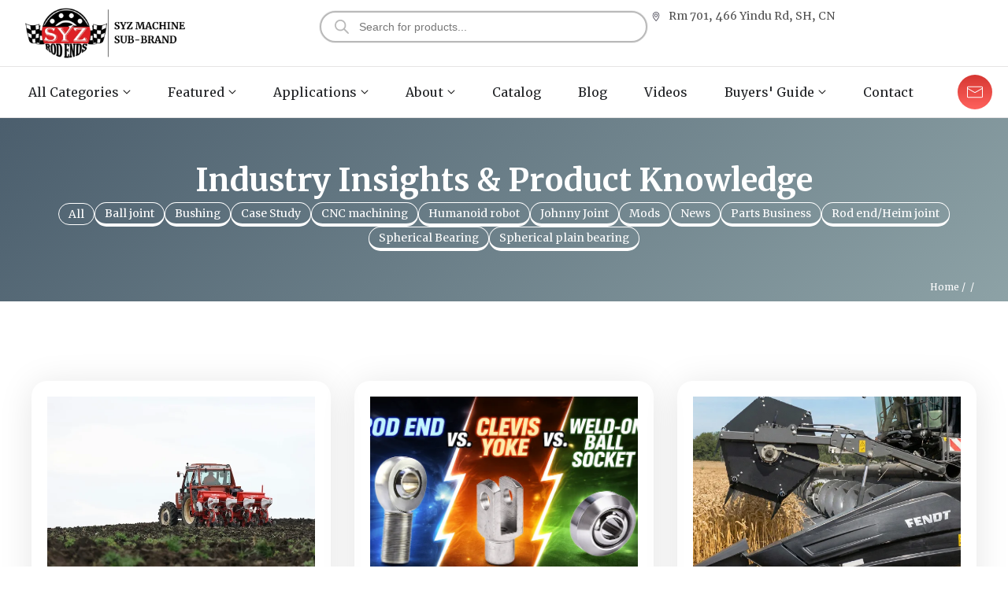

--- FILE ---
content_type: text/html; charset=UTF-8
request_url: https://syzrodends.com/product-tag/industrial-rod-ends/
body_size: 45700
content:
<!doctype html><html dir="ltr" lang="en-US" prefix="og: https://ogp.me/ns#"><head><script data-no-optimize="1">var litespeed_docref=sessionStorage.getItem("litespeed_docref");litespeed_docref&&(Object.defineProperty(document,"referrer",{get:function(){return litespeed_docref}}),sessionStorage.removeItem("litespeed_docref"));</script> <meta charset="UTF-8"><meta name="viewport" content="width=device-width, initial-scale=1"><link rel="profile" href="https://gmpg.org/xfn/11"><title>SYZ Rod Ends</title><style>img:is([sizes="auto" i], [sizes^="auto," i]) { contain-intrinsic-size: 3000px 1500px }</style><meta name="robots" content="max-image-preview:large" /><link rel="canonical" href="https://syzrodends.com/product-tag/industrial-rod-ends/" /><meta name="generator" content="All in One SEO Pro (AIOSEO) 4.9.1.1" /><meta property="og:locale" content="en_US" /><meta property="og:site_name" content="SYZ Rod Ends" /><meta property="og:type" content="article" /><meta property="og:url" content="https://syzrodends.com/product-tag/industrial-rod-ends/" /><meta property="og:image" content="https://syzrodends.com/wp-content/uploads/2025/06/syz-rod-ends-website-logo.webp" /><meta property="og:image:secure_url" content="https://syzrodends.com/wp-content/uploads/2025/06/syz-rod-ends-website-logo.webp" /><meta property="article:publisher" content="https://www.facebook.com/syzmachineltd/" /><meta name="twitter:card" content="summary_large_image" /><meta name="twitter:image" content="https://syzrodends.com/wp-content/uploads/2025/06/syz-rod-ends-website-logo.webp" /> <script type="application/ld+json" class="aioseo-schema">{"@context":"https:\/\/schema.org","@graph":[{"@type":"BreadcrumbList","@id":"https:\/\/syzrodends.com\/product-tag\/industrial-rod-ends\/#breadcrumblist","itemListElement":[{"@type":"ListItem","@id":"https:\/\/syzrodends.com#listItem","position":1,"name":"Home"}]},{"@type":"CollectionPage","@id":"https:\/\/syzrodends.com\/product-tag\/industrial-rod-ends\/#collectionpage","url":"https:\/\/syzrodends.com\/product-tag\/industrial-rod-ends\/","inLanguage":"en-US","isPartOf":{"@id":"https:\/\/syzrodends.com\/#website"},"breadcrumb":{"@id":"https:\/\/syzrodends.com\/product-tag\/industrial-rod-ends\/#breadcrumblist"}},{"@type":"Organization","@id":"https:\/\/syzrodends.com\/#organization","name":"SYZ Machine (Shanghai Yongzhen Machine Components Co., Ltd.)","description":"SYZ Machine, officially registered as Shanghai Yongzhen Machine Components Co., Ltd., is a professional rod ends manufacturer based in China, specializing in the design, production, and OEM customization of rod ends, spherical bearings, ball joints, and suspension linkage components. Founded in 1999, the company began as SYZ Bearing Co., Ltd. and has since evolved into a trusted supplier for the automotive, industrial, agricultural, and motorsport sectors worldwide. With in-house CNC machining, a multilingual international team, and participation in leading global exhibitions such as SEMA and PRI, SYZ Machine is committed to delivering high-quality components, responsive service, and long-term value to global partners.","url":"https:\/\/syzrodends.com\/","email":"sales@syzrodends.com","telephone":"+862134689886","foundingDate":"2012-02-28","numberOfEmployees":{"@type":"QuantitativeValue","value":32},"logo":{"@type":"ImageObject","url":"https:\/\/syzrodends.com\/wp-content\/uploads\/2022\/02\/syzrodends-logo.webp","@id":"https:\/\/syzrodends.com\/product-tag\/industrial-rod-ends\/#organizationLogo","width":450,"height":450,"caption":"syzrodends logo"},"image":{"@id":"https:\/\/syzrodends.com\/product-tag\/industrial-rod-ends\/#organizationLogo"},"sameAs":["https:\/\/www.facebook.com\/syzmachineltd\/","https:\/\/www.instagram.com\/syzrodends\/","https:\/\/www.pinterest.com\/syzmachinegroup\/","https:\/\/www.youtube.com\/@syzmachine"]},{"@type":"WebSite","@id":"https:\/\/syzrodends.com\/#website","url":"https:\/\/syzrodends.com\/","name":"SYZ Rod Ends","alternateName":"SYZ Machine","description":"Rod Ends Ball Joints Linkage Suspension Manufacturer","inLanguage":"en-US","publisher":{"@id":"https:\/\/syzrodends.com\/#organization"}}]}</script> <link rel='dns-prefetch' href='//www.imageassistant.com' /><link rel='dns-prefetch' href='//accounts.google.com' /><link rel='dns-prefetch' href='//www.paypalobjects.com' /><link rel="alternate" type="application/rss+xml" title="SYZ Rod Ends &raquo; Feed" href="https://syzrodends.com/feed/" /><link rel="alternate" type="application/rss+xml" title="SYZ Rod Ends &raquo; Comments Feed" href="https://syzrodends.com/comments/feed/" /><style>#footer,#comments,#related-products,#elementor-sections-below-fold{content-visibility:auto;contain-intrinsic-size:1px 1000px;}</style><link data-optimized="2" rel="stylesheet" href="https://syzrodends.com/wp-content/litespeed/css/b77c4af5ca10e24d3ba44ff881bd8de2.css?ver=8e980" /><style id='global-styles-inline-css'>:root{--wp--preset--aspect-ratio--square: 1;--wp--preset--aspect-ratio--4-3: 4/3;--wp--preset--aspect-ratio--3-4: 3/4;--wp--preset--aspect-ratio--3-2: 3/2;--wp--preset--aspect-ratio--2-3: 2/3;--wp--preset--aspect-ratio--16-9: 16/9;--wp--preset--aspect-ratio--9-16: 9/16;--wp--preset--color--black: #000000;--wp--preset--color--cyan-bluish-gray: #abb8c3;--wp--preset--color--white: #ffffff;--wp--preset--color--pale-pink: #f78da7;--wp--preset--color--vivid-red: #cf2e2e;--wp--preset--color--luminous-vivid-orange: #ff6900;--wp--preset--color--luminous-vivid-amber: #fcb900;--wp--preset--color--light-green-cyan: #7bdcb5;--wp--preset--color--vivid-green-cyan: #00d084;--wp--preset--color--pale-cyan-blue: #8ed1fc;--wp--preset--color--vivid-cyan-blue: #0693e3;--wp--preset--color--vivid-purple: #9b51e0;--wp--preset--gradient--vivid-cyan-blue-to-vivid-purple: linear-gradient(135deg,rgba(6,147,227,1) 0%,rgb(155,81,224) 100%);--wp--preset--gradient--light-green-cyan-to-vivid-green-cyan: linear-gradient(135deg,rgb(122,220,180) 0%,rgb(0,208,130) 100%);--wp--preset--gradient--luminous-vivid-amber-to-luminous-vivid-orange: linear-gradient(135deg,rgba(252,185,0,1) 0%,rgba(255,105,0,1) 100%);--wp--preset--gradient--luminous-vivid-orange-to-vivid-red: linear-gradient(135deg,rgba(255,105,0,1) 0%,rgb(207,46,46) 100%);--wp--preset--gradient--very-light-gray-to-cyan-bluish-gray: linear-gradient(135deg,rgb(238,238,238) 0%,rgb(169,184,195) 100%);--wp--preset--gradient--cool-to-warm-spectrum: linear-gradient(135deg,rgb(74,234,220) 0%,rgb(151,120,209) 20%,rgb(207,42,186) 40%,rgb(238,44,130) 60%,rgb(251,105,98) 80%,rgb(254,248,76) 100%);--wp--preset--gradient--blush-light-purple: linear-gradient(135deg,rgb(255,206,236) 0%,rgb(152,150,240) 100%);--wp--preset--gradient--blush-bordeaux: linear-gradient(135deg,rgb(254,205,165) 0%,rgb(254,45,45) 50%,rgb(107,0,62) 100%);--wp--preset--gradient--luminous-dusk: linear-gradient(135deg,rgb(255,203,112) 0%,rgb(199,81,192) 50%,rgb(65,88,208) 100%);--wp--preset--gradient--pale-ocean: linear-gradient(135deg,rgb(255,245,203) 0%,rgb(182,227,212) 50%,rgb(51,167,181) 100%);--wp--preset--gradient--electric-grass: linear-gradient(135deg,rgb(202,248,128) 0%,rgb(113,206,126) 100%);--wp--preset--gradient--midnight: linear-gradient(135deg,rgb(2,3,129) 0%,rgb(40,116,252) 100%);--wp--preset--font-size--small: 13px;--wp--preset--font-size--medium: 20px;--wp--preset--font-size--large: 36px;--wp--preset--font-size--x-large: 42px;--wp--preset--spacing--20: 0.44rem;--wp--preset--spacing--30: 0.67rem;--wp--preset--spacing--40: 1rem;--wp--preset--spacing--50: 1.5rem;--wp--preset--spacing--60: 2.25rem;--wp--preset--spacing--70: 3.38rem;--wp--preset--spacing--80: 5.06rem;--wp--preset--shadow--natural: 6px 6px 9px rgba(0, 0, 0, 0.2);--wp--preset--shadow--deep: 12px 12px 50px rgba(0, 0, 0, 0.4);--wp--preset--shadow--sharp: 6px 6px 0px rgba(0, 0, 0, 0.2);--wp--preset--shadow--outlined: 6px 6px 0px -3px rgba(255, 255, 255, 1), 6px 6px rgba(0, 0, 0, 1);--wp--preset--shadow--crisp: 6px 6px 0px rgba(0, 0, 0, 1);}:root { --wp--style--global--content-size: 800px;--wp--style--global--wide-size: 1200px; }:where(body) { margin: 0; }.wp-site-blocks > .alignleft { float: left; margin-right: 2em; }.wp-site-blocks > .alignright { float: right; margin-left: 2em; }.wp-site-blocks > .aligncenter { justify-content: center; margin-left: auto; margin-right: auto; }:where(.wp-site-blocks) > * { margin-block-start: 24px; margin-block-end: 0; }:where(.wp-site-blocks) > :first-child { margin-block-start: 0; }:where(.wp-site-blocks) > :last-child { margin-block-end: 0; }:root { --wp--style--block-gap: 24px; }:root :where(.is-layout-flow) > :first-child{margin-block-start: 0;}:root :where(.is-layout-flow) > :last-child{margin-block-end: 0;}:root :where(.is-layout-flow) > *{margin-block-start: 24px;margin-block-end: 0;}:root :where(.is-layout-constrained) > :first-child{margin-block-start: 0;}:root :where(.is-layout-constrained) > :last-child{margin-block-end: 0;}:root :where(.is-layout-constrained) > *{margin-block-start: 24px;margin-block-end: 0;}:root :where(.is-layout-flex){gap: 24px;}:root :where(.is-layout-grid){gap: 24px;}.is-layout-flow > .alignleft{float: left;margin-inline-start: 0;margin-inline-end: 2em;}.is-layout-flow > .alignright{float: right;margin-inline-start: 2em;margin-inline-end: 0;}.is-layout-flow > .aligncenter{margin-left: auto !important;margin-right: auto !important;}.is-layout-constrained > .alignleft{float: left;margin-inline-start: 0;margin-inline-end: 2em;}.is-layout-constrained > .alignright{float: right;margin-inline-start: 2em;margin-inline-end: 0;}.is-layout-constrained > .aligncenter{margin-left: auto !important;margin-right: auto !important;}.is-layout-constrained > :where(:not(.alignleft):not(.alignright):not(.alignfull)){max-width: var(--wp--style--global--content-size);margin-left: auto !important;margin-right: auto !important;}.is-layout-constrained > .alignwide{max-width: var(--wp--style--global--wide-size);}body .is-layout-flex{display: flex;}.is-layout-flex{flex-wrap: wrap;align-items: center;}.is-layout-flex > :is(*, div){margin: 0;}body .is-layout-grid{display: grid;}.is-layout-grid > :is(*, div){margin: 0;}body{padding-top: 0px;padding-right: 0px;padding-bottom: 0px;padding-left: 0px;}a:where(:not(.wp-element-button)){text-decoration: underline;}:root :where(.wp-element-button, .wp-block-button__link){background-color: #32373c;border-width: 0;color: #fff;font-family: inherit;font-size: inherit;line-height: inherit;padding: calc(0.667em + 2px) calc(1.333em + 2px);text-decoration: none;}.has-black-color{color: var(--wp--preset--color--black) !important;}.has-cyan-bluish-gray-color{color: var(--wp--preset--color--cyan-bluish-gray) !important;}.has-white-color{color: var(--wp--preset--color--white) !important;}.has-pale-pink-color{color: var(--wp--preset--color--pale-pink) !important;}.has-vivid-red-color{color: var(--wp--preset--color--vivid-red) !important;}.has-luminous-vivid-orange-color{color: var(--wp--preset--color--luminous-vivid-orange) !important;}.has-luminous-vivid-amber-color{color: var(--wp--preset--color--luminous-vivid-amber) !important;}.has-light-green-cyan-color{color: var(--wp--preset--color--light-green-cyan) !important;}.has-vivid-green-cyan-color{color: var(--wp--preset--color--vivid-green-cyan) !important;}.has-pale-cyan-blue-color{color: var(--wp--preset--color--pale-cyan-blue) !important;}.has-vivid-cyan-blue-color{color: var(--wp--preset--color--vivid-cyan-blue) !important;}.has-vivid-purple-color{color: var(--wp--preset--color--vivid-purple) !important;}.has-black-background-color{background-color: var(--wp--preset--color--black) !important;}.has-cyan-bluish-gray-background-color{background-color: var(--wp--preset--color--cyan-bluish-gray) !important;}.has-white-background-color{background-color: var(--wp--preset--color--white) !important;}.has-pale-pink-background-color{background-color: var(--wp--preset--color--pale-pink) !important;}.has-vivid-red-background-color{background-color: var(--wp--preset--color--vivid-red) !important;}.has-luminous-vivid-orange-background-color{background-color: var(--wp--preset--color--luminous-vivid-orange) !important;}.has-luminous-vivid-amber-background-color{background-color: var(--wp--preset--color--luminous-vivid-amber) !important;}.has-light-green-cyan-background-color{background-color: var(--wp--preset--color--light-green-cyan) !important;}.has-vivid-green-cyan-background-color{background-color: var(--wp--preset--color--vivid-green-cyan) !important;}.has-pale-cyan-blue-background-color{background-color: var(--wp--preset--color--pale-cyan-blue) !important;}.has-vivid-cyan-blue-background-color{background-color: var(--wp--preset--color--vivid-cyan-blue) !important;}.has-vivid-purple-background-color{background-color: var(--wp--preset--color--vivid-purple) !important;}.has-black-border-color{border-color: var(--wp--preset--color--black) !important;}.has-cyan-bluish-gray-border-color{border-color: var(--wp--preset--color--cyan-bluish-gray) !important;}.has-white-border-color{border-color: var(--wp--preset--color--white) !important;}.has-pale-pink-border-color{border-color: var(--wp--preset--color--pale-pink) !important;}.has-vivid-red-border-color{border-color: var(--wp--preset--color--vivid-red) !important;}.has-luminous-vivid-orange-border-color{border-color: var(--wp--preset--color--luminous-vivid-orange) !important;}.has-luminous-vivid-amber-border-color{border-color: var(--wp--preset--color--luminous-vivid-amber) !important;}.has-light-green-cyan-border-color{border-color: var(--wp--preset--color--light-green-cyan) !important;}.has-vivid-green-cyan-border-color{border-color: var(--wp--preset--color--vivid-green-cyan) !important;}.has-pale-cyan-blue-border-color{border-color: var(--wp--preset--color--pale-cyan-blue) !important;}.has-vivid-cyan-blue-border-color{border-color: var(--wp--preset--color--vivid-cyan-blue) !important;}.has-vivid-purple-border-color{border-color: var(--wp--preset--color--vivid-purple) !important;}.has-vivid-cyan-blue-to-vivid-purple-gradient-background{background: var(--wp--preset--gradient--vivid-cyan-blue-to-vivid-purple) !important;}.has-light-green-cyan-to-vivid-green-cyan-gradient-background{background: var(--wp--preset--gradient--light-green-cyan-to-vivid-green-cyan) !important;}.has-luminous-vivid-amber-to-luminous-vivid-orange-gradient-background{background: var(--wp--preset--gradient--luminous-vivid-amber-to-luminous-vivid-orange) !important;}.has-luminous-vivid-orange-to-vivid-red-gradient-background{background: var(--wp--preset--gradient--luminous-vivid-orange-to-vivid-red) !important;}.has-very-light-gray-to-cyan-bluish-gray-gradient-background{background: var(--wp--preset--gradient--very-light-gray-to-cyan-bluish-gray) !important;}.has-cool-to-warm-spectrum-gradient-background{background: var(--wp--preset--gradient--cool-to-warm-spectrum) !important;}.has-blush-light-purple-gradient-background{background: var(--wp--preset--gradient--blush-light-purple) !important;}.has-blush-bordeaux-gradient-background{background: var(--wp--preset--gradient--blush-bordeaux) !important;}.has-luminous-dusk-gradient-background{background: var(--wp--preset--gradient--luminous-dusk) !important;}.has-pale-ocean-gradient-background{background: var(--wp--preset--gradient--pale-ocean) !important;}.has-electric-grass-gradient-background{background: var(--wp--preset--gradient--electric-grass) !important;}.has-midnight-gradient-background{background: var(--wp--preset--gradient--midnight) !important;}.has-small-font-size{font-size: var(--wp--preset--font-size--small) !important;}.has-medium-font-size{font-size: var(--wp--preset--font-size--medium) !important;}.has-large-font-size{font-size: var(--wp--preset--font-size--large) !important;}.has-x-large-font-size{font-size: var(--wp--preset--font-size--x-large) !important;}
:root :where(.wp-block-pullquote){font-size: 1.5em;line-height: 1.6;}</style><style id='woocommerce-inline-inline-css'>.woocommerce form .form-row .required { visibility: visible; }</style> <script type="litespeed/javascript" data-src="https://syzrodends.com/wp-includes/js/jquery/jquery.min.js?ver=3.7.1" id="jquery-core-js"></script> <script type="litespeed/javascript" data-src="https://syzrodends.com/wp-includes/js/jquery/jquery-migrate.min.js?ver=3.4.1" id="jquery-migrate-js"></script> <script src="https://syzrodends.com/wp-content/plugins/woocommerce/assets/js/jquery-blockui/jquery.blockUI.min.js?ver=2.7.0-wc.9.9.5" id="jquery-blockui-js" defer data-wp-strategy="defer"></script> <script id="woocommerce-js-extra" type="litespeed/javascript">var woocommerce_params={"ajax_url":"\/wp-admin\/admin-ajax.php","wc_ajax_url":"\/?wc-ajax=%%endpoint%%","i18n_password_show":"Show password","i18n_password_hide":"Hide password"}</script> <link rel="https://api.w.org/" href="https://syzrodends.com/wp-json/" /><link rel="EditURI" type="application/rsd+xml" title="RSD" href="https://syzrodends.com/xmlrpc.php?rsd" /><meta name="generator" content="WordPress 6.8.2" /><meta name="generator" content="WooCommerce 9.9.5" /> <script type="litespeed/javascript">window.dataLayer=window.dataLayer||[];function gtag(){dataLayer.push(arguments)}
gtag('consent','default',{analytics_storage:'denied',ad_storage:'denied',ad_user_data:'denied',ad_personalization:'denied',wait_for_update:500,region:['AT','BE','BG','CY','CZ','DE','DK','EE','ES','FI','FR','GR','HR','HU','IE','IS','IT','LI','LT','LU','LV','MT','NL','NO','PL','PT','RO','SE','SI','SK'],});gtag('set','url_passthrough',!0);gtag('set','ads_data_redaction',!0)</script> <script type="litespeed/javascript">if(localStorage['gtag.consent.option']!==undefined){const option=JSON.parse(localStorage['gtag.consent.option']);gtag('consent','update',option)}</script> <script type="litespeed/javascript">document.addEventListener('click',function(e){const btnAcceptCookie=e.target.closest('[onclick="acceptCookies()"]');if(btnAcceptCookie===null)return;const option={'analytics_storage':'granted','ad_storage':'granted','ad_user_data':'granted','ad_personalization':'granted'};gtag('consent','update',option);localStorage['gtag.consent.option']=JSON.stringify(option)})</script> <script type="litespeed/javascript">document.addEventListener('click',function(e){const btnRejectCookie=e.target.closest('[onclick="rejectCookies()"]');if(btnRejectCookie===null)return;const option={'analytics_storage':'denied','ad_storage':'denied','ad_user_data':'denied','ad_personalization':'denied'};gtag('consent','update',option);localStorage.removeItem('gtag.consent.option')})</script>  <script type="litespeed/javascript" data-src="https://www.googletagmanager.com/gtag/js?id=UA-122825078-1"></script> <script type="litespeed/javascript">window.dataLayer=window.dataLayer||[];function gtag(){dataLayer.push(arguments)}
gtag('js',new Date());gtag('config','UA-122825078-1')
gtag('config','AW-797652556')</script>  <script type="litespeed/javascript">(function(w,d,s,l,i){w[l]=w[l]||[];w[l].push({'gtm.start':new Date().getTime(),event:'gtm.js'});var f=d.getElementsByTagName(s)[0],j=d.createElement(s),dl=l!='dataLayer'?'&l='+l:'';j.async=!0;j.src='https://www.googletagmanager.com/gtm.js?id='+i+dl;f.parentNode.insertBefore(j,f)})(window,document,'script','dataLayer','GTM-W2R7J6B')</script> <meta name="p:domain_verify" content="93e4eb3981f23e9f0ba6712a4e905996"/> <script type="litespeed/javascript">(function(c,l,a,r,i,t,y){c[a]=c[a]||function(){(c[a].q=c[a].q||[]).push(arguments)};t=l.createElement(r);t.async=1;t.src="https://www.clarity.ms/tag/"+i+"?ref=bwt";y=l.getElementsByTagName(r)[0];y.parentNode.insertBefore(t,y)})(window,document,"clarity","script","ajudy98t4x")</script>  <script type="litespeed/javascript">(function(h,o,t,j,a,r){h.hj=h.hj||function(){(h.hj.q=h.hj.q||[]).push(arguments)};h._hjSettings={hjid:3555255,hjsv:6};a=o.getElementsByTagName('head')[0];r=o.createElement('script');r.async=1;r.src=t+h._hjSettings.hjid+j+h._hjSettings.hjsv;a.appendChild(r)})(window,document,'https://static.hotjar.com/c/hotjar-','.js?sv=')</script>  <script type="litespeed/javascript">function initApollo(){var n=Math.random().toString(36).substring(7),o=document.createElement("script");o.src="https://assets.apollo.io/micro/website-tracker/tracker.iife.js?nocache="+n,o.async=!0,o.defer=!0,o.onload=function(){window.trackingFunctions.onLoad({appId:"67ee3d15c54e950014c7a7e1"})},document.head.appendChild(o)}initApollo()</script> <style>.dgwt-wcas-ico-magnifier,.dgwt-wcas-ico-magnifier-handler{max-width:20px}.dgwt-wcas-search-wrapp{max-width:600px}.dgwt-wcas-search-wrapp .dgwt-wcas-sf-wrapp input[type=search].dgwt-wcas-search-input,.dgwt-wcas-search-wrapp .dgwt-wcas-sf-wrapp input[type=search].dgwt-wcas-search-input:hover,.dgwt-wcas-search-wrapp .dgwt-wcas-sf-wrapp input[type=search].dgwt-wcas-search-input:focus{color:#3b3b3b;border-color:#b9b9b9}.dgwt-wcas-sf-wrapp input[type=search].dgwt-wcas-search-input::placeholder{color:#3b3b3b;opacity:.3}.dgwt-wcas-sf-wrapp input[type=search].dgwt-wcas-search-input::-webkit-input-placeholder{color:#3b3b3b;opacity:.3}.dgwt-wcas-sf-wrapp input[type=search].dgwt-wcas-search-input:-moz-placeholder{color:#3b3b3b;opacity:.3}.dgwt-wcas-sf-wrapp input[type=search].dgwt-wcas-search-input::-moz-placeholder{color:#3b3b3b;opacity:.3}.dgwt-wcas-sf-wrapp input[type=search].dgwt-wcas-search-input:-ms-input-placeholder{color:#3b3b3b}.dgwt-wcas-no-submit.dgwt-wcas-search-wrapp .dgwt-wcas-ico-magnifier path,.dgwt-wcas-search-wrapp .dgwt-wcas-close path{fill:#3b3b3b}.dgwt-wcas-loader-circular-path{stroke:#3b3b3b}.dgwt-wcas-preloader{opacity:.6}.dgwt-wcas-search-wrapp .dgwt-wcas-sf-wrapp .dgwt-wcas-search-submit::before{}.dgwt-wcas-search-wrapp .dgwt-wcas-sf-wrapp .dgwt-wcas-search-submit:hover::before,.dgwt-wcas-search-wrapp .dgwt-wcas-sf-wrapp .dgwt-wcas-search-submit:focus::before{}.dgwt-wcas-search-wrapp .dgwt-wcas-sf-wrapp .dgwt-wcas-search-submit,.dgwt-wcas-om-bar .dgwt-wcas-om-return{color:#b9b9b9}.dgwt-wcas-search-wrapp .dgwt-wcas-ico-magnifier,.dgwt-wcas-search-wrapp .dgwt-wcas-sf-wrapp .dgwt-wcas-search-submit svg path,.dgwt-wcas-om-bar .dgwt-wcas-om-return svg path{fill:#b9b9b9}</style><noscript><style>.woocommerce-product-gallery{ opacity: 1 !important; }</style></noscript><meta name="generator" content="Elementor 3.32.5; features: e_font_icon_svg, additional_custom_breakpoints; settings: css_print_method-external, google_font-disabled, font_display-swap"><style>.e-con.e-parent:nth-of-type(n+4):not(.e-lazyloaded):not(.e-no-lazyload),
				.e-con.e-parent:nth-of-type(n+4):not(.e-lazyloaded):not(.e-no-lazyload) * {
					background-image: none !important;
				}
				@media screen and (max-height: 1024px) {
					.e-con.e-parent:nth-of-type(n+3):not(.e-lazyloaded):not(.e-no-lazyload),
					.e-con.e-parent:nth-of-type(n+3):not(.e-lazyloaded):not(.e-no-lazyload) * {
						background-image: none !important;
					}
				}
				@media screen and (max-height: 640px) {
					.e-con.e-parent:nth-of-type(n+2):not(.e-lazyloaded):not(.e-no-lazyload),
					.e-con.e-parent:nth-of-type(n+2):not(.e-lazyloaded):not(.e-no-lazyload) * {
						background-image: none !important;
					}
				}</style> <script type="litespeed/javascript">document.addEventListener("DOMContentLiteSpeedLoaded",function(){const filterForm=document.querySelector("form.wpf_form");if(filterForm){filterForm.addEventListener("change",function(){setTimeout(()=>{filterForm.submit()},100)})}})</script><script type="litespeed/javascript">document.addEventListener("DOMContentLiteSpeedLoaded",function(){document.querySelectorAll(".wpf_items_group input[type='radio'], .wpf_items_group input[type='checkbox']").forEach(function(input){input.addEventListener("change",function(){input.blur()})})})</script><link rel="icon" href="https://syzrodends.com/wp-content/uploads/2025/06/syz-rod-ends-site-icon-64x64.webp" sizes="32x32" /><link rel="icon" href="https://syzrodends.com/wp-content/uploads/2025/06/syz-rod-ends-site-icon.webp" sizes="192x192" /><link rel="apple-touch-icon" href="https://syzrodends.com/wp-content/uploads/2025/06/syz-rod-ends-site-icon.webp" /><meta name="msapplication-TileImage" content="https://syzrodends.com/wp-content/uploads/2025/06/syz-rod-ends-site-icon.webp" /><style id="wp-custom-css">.page-header{
	display:none;
}
.elementor-widget-n-menu .e-n-menu-title{
justify-content:start;
}
#headerTra .elementor-shortcode .trp-ls-shortcode-current-language, #headerTra .elementor-shortcode .trp-ls-shortcode-language,#headerTra .trp-language-switcher{
    width:100%!important;
}
#headerTra .trp-ls-shortcode-language{
    max-height: 1000px;
}
.trp-language-switcher > div{
	border:0;
}


/* 为列表后的第一个段落添加顶部间距 */
ul + p,
ol + p {
  margin-top: 0.8em; /* 可按需调整为1.2em、1.5em等 */
}

/* 统一控制段落和列表之间的下边距 */
ul,
ol {
  margin-bottom: 0.8em;
}
.wpf_reset_btn{
	position:absolute;
	top:-40px;
	left:500px;
}
/* .wpf_form_wpf_686dceee72edd{
	display:flex;
	align-items:center;
}
.wpf_form_wpf_686dceee72edd .wpf_reset_btn{
	margin-left:20px;
	margin-bottom:7px;
} */
/* .wpf_items_group{
width:90vw!important;
} */

.wpf_column_columns.wpf_column_3 {
  display: grid !important;
  grid-template-columns: repeat(4, 1fr) !important;
  gap: 10px; /* 调整每列之间的间距 */
}
.wpf_column_columns input{
	vertical-align:middle;
}
.wpf_form .wpf_items_wrapper .wpf_column_3 li{
width:100%!important;
	margin-bottom:0px;
}
@media screen and (max-width: 768px) {
  .wpf_column_columns.wpf_column_3 {
    grid-template-columns: repeat(2, 1fr) !important;
  }
}

/* blog页底部作者模块字体样式 */
.aioseo-author-bio-compact-header span{
	font-size:16px!important;
}
.aioseo-author-bio-compact-main{
	font-size:14px!important;
}

/* 调整 Elementor Text Editor 中段落之间的间距 */
.elementor-widget-text-editor p {
  margin-bottom: 10px; /* 可根据需要调整，比如 6px、8px */
}

/* 改变 TablePress 表格第一行背景颜色 */
.tablepress thead tr th {
  background-color: #d5f5e3 !important; /* 自定义颜色 */
  color: #000; /* 表头文字颜色，可根据需要修改 */
}</style></head><body class="archive wp-custom-logo wp-embed-responsive wp-theme-hello-elementor wp-child-theme-hello-theme-child-master theme-hello-elementor woocommerce-no-js hello-elementor-default elementor-page-74588 elementor-default elementor-template-full-width elementor-kit-66583"><noscript><iframe data-lazyloaded="1" src="about:blank" data-litespeed-src="https://www.googletagmanager.com/ns.html?id=GTM-W2R7J6B"
height="0" width="0" style="display:none;visibility:hidden"></iframe></noscript><!DOCTYPE html><html lang="en"><head><meta charset="UTF-8"><meta name="viewport" content="width=device-width, initial-scale=1.0"><title>Cookie Consent Banner</title><style>.cookie-banner {
    position: fixed;
    bottom: 0;
    left: 0;
    width: 100%;
    background-color: #f0f0f0;
    padding: 10px;
    box-shadow: 0px -2px 10px rgba(0, 0, 0, 0.1);
    z-index: 9999;
    display: none;
}
.cookie-banner p {
    margin: 0;
}
.cookie-banner button {
    margin-left: 10px;
    background-color: black;
    color: white;
    border: none;
    padding: 5px 10px;
    cursor: pointer;
}</style></head><body><div class="cookie-banner" id="cookieBanner"><p id="cookieMessage">We use cookies to ensure you get the best experience on our website. <button onclick="acceptCookies()">Accept</button> <button onclick="rejectCookies()">Reject</button></p></div> <script type="litespeed/javascript">function setCookie(cname,cvalue,exdays){var d=new Date();d.setTime(d.getTime()+(exdays*24*60*60*1000));var expires="expires="+d.toUTCString();document.cookie=cname+"="+cvalue+";"+expires+";path=/"}
function getCookie(cname){var name=cname+"=";var decodedCookie=decodeURIComponent(document.cookie);var ca=decodedCookie.split(';');for(var i=0;i<ca.length;i++){var c=ca[i];while(c.charAt(0)==' '){c=c.substring(1)}
if(c.indexOf(name)==0){return c.substring(name.length,c.length)}}
return""}
function checkCookieConsent(){var consent=getCookie("cookie_consent");if(consent==="accepted"||consent==="rejected"){document.getElementById("cookieBanner").style.display="none"}else{document.getElementById("cookieBanner").style.display="block";var browserLanguage=navigator.language||navigator.userLanguage;displayLanguageMessage(browserLanguage)}}
function displayLanguageMessage(language){var messageElement=document.getElementById("cookieMessage");switch(language){case "fr":messageElement.textContent="Nous utilisons des cookies pour garantir que vous obtenez la meilleure expérience sur notre site web. ";break;case "de":messageElement.textContent="Wir verwenden Cookies, um sicherzustellen, dass Sie die bestmögliche Erfahrung auf unserer Website machen. ";break;case "it":messageElement.textContent="Utilizziamo i cookie per garantire che tu ottenga la migliore esperienza sul nostro sito web. ";break;case "es":messageElement.textContent="Utilizamos cookies para asegurarnos de que obtenga la mejor experiencia en nuestro sitio web. ";break;case "nl":messageElement.textContent="Wij gebruiken cookies om ervoor te zorgen dat u de beste ervaring op onze website krijgt. ";break;case "pt":messageElement.textContent="Nós usamos cookies para garantir que você obtenha a melhor experiência em nosso site. ";break;case "ru":messageElement.textContent="Мы используем файлы cookie, чтобы обеспечить наилучший опыт на нашем веб-сайте. ";break;case "ar":messageElement.textContent="نحن نستخدم ملفات تعريف الارتباط لضمان أن تحصل على أفضل تجربة على موقعنا الإلكتروني. ";break;default:messageElement.textContent="We use cookies to ensure you get the best experience on our website. ";break}
messageElement.innerHTML+="<button onclick='acceptCookies()'>Accept</button> <button onclick='rejectCookies()'>Reject</button>"}
function acceptCookies(){setCookie("cookie_consent","accepted",30);document.getElementById("cookieBanner").style.display="none"}
function rejectCookies(){setCookie("cookie_consent","rejected",30);document.getElementById("cookieBanner").style.display="none"}
window.onload=checkCookieConsent</script>  <script data-no-optimize="1">window.lazyLoadOptions=Object.assign({},{threshold:300},window.lazyLoadOptions||{});!function(t,e){"object"==typeof exports&&"undefined"!=typeof module?module.exports=e():"function"==typeof define&&define.amd?define(e):(t="undefined"!=typeof globalThis?globalThis:t||self).LazyLoad=e()}(this,function(){"use strict";function e(){return(e=Object.assign||function(t){for(var e=1;e<arguments.length;e++){var n,a=arguments[e];for(n in a)Object.prototype.hasOwnProperty.call(a,n)&&(t[n]=a[n])}return t}).apply(this,arguments)}function o(t){return e({},at,t)}function l(t,e){return t.getAttribute(gt+e)}function c(t){return l(t,vt)}function s(t,e){return function(t,e,n){e=gt+e;null!==n?t.setAttribute(e,n):t.removeAttribute(e)}(t,vt,e)}function i(t){return s(t,null),0}function r(t){return null===c(t)}function u(t){return c(t)===_t}function d(t,e,n,a){t&&(void 0===a?void 0===n?t(e):t(e,n):t(e,n,a))}function f(t,e){et?t.classList.add(e):t.className+=(t.className?" ":"")+e}function _(t,e){et?t.classList.remove(e):t.className=t.className.replace(new RegExp("(^|\\s+)"+e+"(\\s+|$)")," ").replace(/^\s+/,"").replace(/\s+$/,"")}function g(t){return t.llTempImage}function v(t,e){!e||(e=e._observer)&&e.unobserve(t)}function b(t,e){t&&(t.loadingCount+=e)}function p(t,e){t&&(t.toLoadCount=e)}function n(t){for(var e,n=[],a=0;e=t.children[a];a+=1)"SOURCE"===e.tagName&&n.push(e);return n}function h(t,e){(t=t.parentNode)&&"PICTURE"===t.tagName&&n(t).forEach(e)}function a(t,e){n(t).forEach(e)}function m(t){return!!t[lt]}function E(t){return t[lt]}function I(t){return delete t[lt]}function y(e,t){var n;m(e)||(n={},t.forEach(function(t){n[t]=e.getAttribute(t)}),e[lt]=n)}function L(a,t){var o;m(a)&&(o=E(a),t.forEach(function(t){var e,n;e=a,(t=o[n=t])?e.setAttribute(n,t):e.removeAttribute(n)}))}function k(t,e,n){f(t,e.class_loading),s(t,st),n&&(b(n,1),d(e.callback_loading,t,n))}function A(t,e,n){n&&t.setAttribute(e,n)}function O(t,e){A(t,rt,l(t,e.data_sizes)),A(t,it,l(t,e.data_srcset)),A(t,ot,l(t,e.data_src))}function w(t,e,n){var a=l(t,e.data_bg_multi),o=l(t,e.data_bg_multi_hidpi);(a=nt&&o?o:a)&&(t.style.backgroundImage=a,n=n,f(t=t,(e=e).class_applied),s(t,dt),n&&(e.unobserve_completed&&v(t,e),d(e.callback_applied,t,n)))}function x(t,e){!e||0<e.loadingCount||0<e.toLoadCount||d(t.callback_finish,e)}function M(t,e,n){t.addEventListener(e,n),t.llEvLisnrs[e]=n}function N(t){return!!t.llEvLisnrs}function z(t){if(N(t)){var e,n,a=t.llEvLisnrs;for(e in a){var o=a[e];n=e,o=o,t.removeEventListener(n,o)}delete t.llEvLisnrs}}function C(t,e,n){var a;delete t.llTempImage,b(n,-1),(a=n)&&--a.toLoadCount,_(t,e.class_loading),e.unobserve_completed&&v(t,n)}function R(i,r,c){var l=g(i)||i;N(l)||function(t,e,n){N(t)||(t.llEvLisnrs={});var a="VIDEO"===t.tagName?"loadeddata":"load";M(t,a,e),M(t,"error",n)}(l,function(t){var e,n,a,o;n=r,a=c,o=u(e=i),C(e,n,a),f(e,n.class_loaded),s(e,ut),d(n.callback_loaded,e,a),o||x(n,a),z(l)},function(t){var e,n,a,o;n=r,a=c,o=u(e=i),C(e,n,a),f(e,n.class_error),s(e,ft),d(n.callback_error,e,a),o||x(n,a),z(l)})}function T(t,e,n){var a,o,i,r,c;t.llTempImage=document.createElement("IMG"),R(t,e,n),m(c=t)||(c[lt]={backgroundImage:c.style.backgroundImage}),i=n,r=l(a=t,(o=e).data_bg),c=l(a,o.data_bg_hidpi),(r=nt&&c?c:r)&&(a.style.backgroundImage='url("'.concat(r,'")'),g(a).setAttribute(ot,r),k(a,o,i)),w(t,e,n)}function G(t,e,n){var a;R(t,e,n),a=e,e=n,(t=Et[(n=t).tagName])&&(t(n,a),k(n,a,e))}function D(t,e,n){var a;a=t,(-1<It.indexOf(a.tagName)?G:T)(t,e,n)}function S(t,e,n){var a;t.setAttribute("loading","lazy"),R(t,e,n),a=e,(e=Et[(n=t).tagName])&&e(n,a),s(t,_t)}function V(t){t.removeAttribute(ot),t.removeAttribute(it),t.removeAttribute(rt)}function j(t){h(t,function(t){L(t,mt)}),L(t,mt)}function F(t){var e;(e=yt[t.tagName])?e(t):m(e=t)&&(t=E(e),e.style.backgroundImage=t.backgroundImage)}function P(t,e){var n;F(t),n=e,r(e=t)||u(e)||(_(e,n.class_entered),_(e,n.class_exited),_(e,n.class_applied),_(e,n.class_loading),_(e,n.class_loaded),_(e,n.class_error)),i(t),I(t)}function U(t,e,n,a){var o;n.cancel_on_exit&&(c(t)!==st||"IMG"===t.tagName&&(z(t),h(o=t,function(t){V(t)}),V(o),j(t),_(t,n.class_loading),b(a,-1),i(t),d(n.callback_cancel,t,e,a)))}function $(t,e,n,a){var o,i,r=(i=t,0<=bt.indexOf(c(i)));s(t,"entered"),f(t,n.class_entered),_(t,n.class_exited),o=t,i=a,n.unobserve_entered&&v(o,i),d(n.callback_enter,t,e,a),r||D(t,n,a)}function q(t){return t.use_native&&"loading"in HTMLImageElement.prototype}function H(t,o,i){t.forEach(function(t){return(a=t).isIntersecting||0<a.intersectionRatio?$(t.target,t,o,i):(e=t.target,n=t,a=o,t=i,void(r(e)||(f(e,a.class_exited),U(e,n,a,t),d(a.callback_exit,e,n,t))));var e,n,a})}function B(e,n){var t;tt&&!q(e)&&(n._observer=new IntersectionObserver(function(t){H(t,e,n)},{root:(t=e).container===document?null:t.container,rootMargin:t.thresholds||t.threshold+"px"}))}function J(t){return Array.prototype.slice.call(t)}function K(t){return t.container.querySelectorAll(t.elements_selector)}function Q(t){return c(t)===ft}function W(t,e){return e=t||K(e),J(e).filter(r)}function X(e,t){var n;(n=K(e),J(n).filter(Q)).forEach(function(t){_(t,e.class_error),i(t)}),t.update()}function t(t,e){var n,a,t=o(t);this._settings=t,this.loadingCount=0,B(t,this),n=t,a=this,Y&&window.addEventListener("online",function(){X(n,a)}),this.update(e)}var Y="undefined"!=typeof window,Z=Y&&!("onscroll"in window)||"undefined"!=typeof navigator&&/(gle|ing|ro)bot|crawl|spider/i.test(navigator.userAgent),tt=Y&&"IntersectionObserver"in window,et=Y&&"classList"in document.createElement("p"),nt=Y&&1<window.devicePixelRatio,at={elements_selector:".lazy",container:Z||Y?document:null,threshold:300,thresholds:null,data_src:"src",data_srcset:"srcset",data_sizes:"sizes",data_bg:"bg",data_bg_hidpi:"bg-hidpi",data_bg_multi:"bg-multi",data_bg_multi_hidpi:"bg-multi-hidpi",data_poster:"poster",class_applied:"applied",class_loading:"litespeed-loading",class_loaded:"litespeed-loaded",class_error:"error",class_entered:"entered",class_exited:"exited",unobserve_completed:!0,unobserve_entered:!1,cancel_on_exit:!0,callback_enter:null,callback_exit:null,callback_applied:null,callback_loading:null,callback_loaded:null,callback_error:null,callback_finish:null,callback_cancel:null,use_native:!1},ot="src",it="srcset",rt="sizes",ct="poster",lt="llOriginalAttrs",st="loading",ut="loaded",dt="applied",ft="error",_t="native",gt="data-",vt="ll-status",bt=[st,ut,dt,ft],pt=[ot],ht=[ot,ct],mt=[ot,it,rt],Et={IMG:function(t,e){h(t,function(t){y(t,mt),O(t,e)}),y(t,mt),O(t,e)},IFRAME:function(t,e){y(t,pt),A(t,ot,l(t,e.data_src))},VIDEO:function(t,e){a(t,function(t){y(t,pt),A(t,ot,l(t,e.data_src))}),y(t,ht),A(t,ct,l(t,e.data_poster)),A(t,ot,l(t,e.data_src)),t.load()}},It=["IMG","IFRAME","VIDEO"],yt={IMG:j,IFRAME:function(t){L(t,pt)},VIDEO:function(t){a(t,function(t){L(t,pt)}),L(t,ht),t.load()}},Lt=["IMG","IFRAME","VIDEO"];return t.prototype={update:function(t){var e,n,a,o=this._settings,i=W(t,o);{if(p(this,i.length),!Z&&tt)return q(o)?(e=o,n=this,i.forEach(function(t){-1!==Lt.indexOf(t.tagName)&&S(t,e,n)}),void p(n,0)):(t=this._observer,o=i,t.disconnect(),a=t,void o.forEach(function(t){a.observe(t)}));this.loadAll(i)}},destroy:function(){this._observer&&this._observer.disconnect(),K(this._settings).forEach(function(t){I(t)}),delete this._observer,delete this._settings,delete this.loadingCount,delete this.toLoadCount},loadAll:function(t){var e=this,n=this._settings;W(t,n).forEach(function(t){v(t,e),D(t,n,e)})},restoreAll:function(){var e=this._settings;K(e).forEach(function(t){P(t,e)})}},t.load=function(t,e){e=o(e);D(t,e)},t.resetStatus=function(t){i(t)},t}),function(t,e){"use strict";function n(){e.body.classList.add("litespeed_lazyloaded")}function a(){console.log("[LiteSpeed] Start Lazy Load"),o=new LazyLoad(Object.assign({},t.lazyLoadOptions||{},{elements_selector:"[data-lazyloaded]",callback_finish:n})),i=function(){o.update()},t.MutationObserver&&new MutationObserver(i).observe(e.documentElement,{childList:!0,subtree:!0,attributes:!0})}var o,i;t.addEventListener?t.addEventListener("load",a,!1):t.attachEvent("onload",a)}(window,document);</script><script data-no-optimize="1">window.litespeed_ui_events=window.litespeed_ui_events||["mouseover","click","keydown","wheel","touchmove","touchstart"];var urlCreator=window.URL||window.webkitURL;function litespeed_load_delayed_js_force(){console.log("[LiteSpeed] Start Load JS Delayed"),litespeed_ui_events.forEach(e=>{window.removeEventListener(e,litespeed_load_delayed_js_force,{passive:!0})}),document.querySelectorAll("iframe[data-litespeed-src]").forEach(e=>{e.setAttribute("src",e.getAttribute("data-litespeed-src"))}),"loading"==document.readyState?window.addEventListener("DOMContentLoaded",litespeed_load_delayed_js):litespeed_load_delayed_js()}litespeed_ui_events.forEach(e=>{window.addEventListener(e,litespeed_load_delayed_js_force,{passive:!0})});async function litespeed_load_delayed_js(){let t=[];for(var d in document.querySelectorAll('script[type="litespeed/javascript"]').forEach(e=>{t.push(e)}),t)await new Promise(e=>litespeed_load_one(t[d],e));document.dispatchEvent(new Event("DOMContentLiteSpeedLoaded")),window.dispatchEvent(new Event("DOMContentLiteSpeedLoaded"))}function litespeed_load_one(t,e){console.log("[LiteSpeed] Load ",t);var d=document.createElement("script");d.addEventListener("load",e),d.addEventListener("error",e),t.getAttributeNames().forEach(e=>{"type"!=e&&d.setAttribute("data-src"==e?"src":e,t.getAttribute(e))});let a=!(d.type="text/javascript");!d.src&&t.textContent&&(d.src=litespeed_inline2src(t.textContent),a=!0),t.after(d),t.remove(),a&&e()}function litespeed_inline2src(t){try{var d=urlCreator.createObjectURL(new Blob([t.replace(/^(?:<!--)?(.*?)(?:-->)?$/gm,"$1")],{type:"text/javascript"}))}catch(e){d="data:text/javascript;base64,"+btoa(t.replace(/^(?:<!--)?(.*?)(?:-->)?$/gm,"$1"))}return d}</script><script data-no-optimize="1">var litespeed_vary=document.cookie.replace(/(?:(?:^|.*;\s*)_lscache_vary\s*\=\s*([^;]*).*$)|^.*$/,"");litespeed_vary||fetch("/wp-content/plugins/litespeed-cache/guest.vary.php",{method:"POST",cache:"no-cache",redirect:"follow"}).then(e=>e.json()).then(e=>{console.log(e),e.hasOwnProperty("reload")&&"yes"==e.reload&&(sessionStorage.setItem("litespeed_docref",document.referrer),window.location.reload(!0))});</script><script data-optimized="1" type="litespeed/javascript" data-src="https://syzrodends.com/wp-content/litespeed/js/333afd63ac8f4f1cbcc4c5d5b2f8e136.js?ver=8e980"></script><script defer src="https://static.cloudflareinsights.com/beacon.min.js/vcd15cbe7772f49c399c6a5babf22c1241717689176015" integrity="sha512-ZpsOmlRQV6y907TI0dKBHq9Md29nnaEIPlkf84rnaERnq6zvWvPUqr2ft8M1aS28oN72PdrCzSjY4U6VaAw1EQ==" data-cf-beacon='{"version":"2024.11.0","token":"c011fbd3d23842cfaae2a4f1139696c0","r":1,"server_timing":{"name":{"cfCacheStatus":true,"cfEdge":true,"cfExtPri":true,"cfL4":true,"cfOrigin":true,"cfSpeedBrain":true},"location_startswith":null}}' crossorigin="anonymous"></script>
</body></html><a class="skip-link screen-reader-text" href="#content">Skip to content</a><header data-elementor-type="header" data-elementor-id="66590" class="elementor elementor-66590 elementor-location-header" data-elementor-post-type="elementor_library"><div class="elementor-element elementor-element-b7c039e elementor-hidden-tablet elementor-hidden-mobile e-flex e-con-boxed e-con e-parent" data-id="b7c039e" data-element_type="container" data-settings="{&quot;background_background&quot;:&quot;classic&quot;}"><div class="e-con-inner"><div class="elementor-element elementor-element-4e63a57 e-con-full e-flex e-con e-child" data-id="4e63a57" data-element_type="container"><div class="elementor-element elementor-element-ea0f74a e-con-full e-flex e-con e-child" data-id="ea0f74a" data-element_type="container"><div class="elementor-element elementor-element-5e6affb elementor-widget-mobile__width-inherit elementor-widget elementor-widget-image" data-id="5e6affb" data-element_type="widget" data-widget_type="image.default">
<a href="https://syzrodends.com">
<img src="https://img.syzrodends.com/wp-content/images/syz-rod-ends-syz-machine-sub-brand.webp" title="" alt="" loading="lazy" />								</a></div></div><div class="elementor-element elementor-element-fbdfbda e-con-full e-flex e-con e-child" data-id="fbdfbda" data-element_type="container"><div class="elementor-element elementor-element-c96d838 elementor-widget elementor-widget-fibosearch" data-id="c96d838" data-element_type="widget" data-widget_type="fibosearch.default"><div class="elementor-widget-container"><div  class="dgwt-wcas-search-wrapp dgwt-wcas-has-submit woocommerce dgwt-wcas-style-pirx-compact dgwt-wcas-style-pirx js-dgwt-wcas-layout-classic dgwt-wcas-layout-classic js-dgwt-wcas-mobile-overlay-enabled"><form class="dgwt-wcas-search-form" role="search" action="https://syzrodends.com/" method="get"><div class="dgwt-wcas-sf-wrapp">
<label class="screen-reader-text"
for="dgwt-wcas-search-input-1">Products search</label><input id="dgwt-wcas-search-input-1"
type="search"
class="dgwt-wcas-search-input"
name="s"
value=""
placeholder="Search for products..."
autocomplete="off"
/><div class="dgwt-wcas-preloader"></div><div class="dgwt-wcas-voice-search"></div><button type="submit"
aria-label="Search"
class="dgwt-wcas-search-submit">				<svg class="dgwt-wcas-ico-magnifier" xmlns="http://www.w3.org/2000/svg" width="18" height="18" viewBox="0 0 18 18">
<path  d=" M 16.722523,17.901412 C 16.572585,17.825208 15.36088,16.670476 14.029846,15.33534 L 11.609782,12.907819 11.01926,13.29667 C 8.7613237,14.783493 5.6172703,14.768302 3.332423,13.259528 -0.07366363,11.010358 -1.0146502,6.5989684 1.1898146,3.2148776
1.5505179,2.6611594 2.4056498,1.7447266 2.9644271,1.3130497 3.4423015,0.94387379 4.3921825,0.48568469 5.1732652,0.2475835 5.886299,0.03022609 6.1341883,0 7.2037391,0 8.2732897,0 8.521179,0.03022609 9.234213,0.2475835 c 0.781083,0.23810119 1.730962,0.69629029 2.208837,1.0654662
0.532501,0.4113763 1.39922,1.3400096 1.760153,1.8858877 1.520655,2.2998531 1.599025,5.3023778 0.199549,7.6451086 -0.208076,0.348322 -0.393306,0.668209 -0.411622,0.710863 -0.01831,0.04265 1.065556,1.18264 2.408603,2.533307 1.343046,1.350666 2.486621,2.574792 2.541278,2.720279 0.282475,0.7519
-0.503089,1.456506 -1.218488,1.092917 z M 8.4027892,12.475062 C 9.434946,12.25579 10.131043,11.855461 10.99416,10.984753 11.554519,10.419467 11.842507,10.042366 12.062078,9.5863882 12.794223,8.0659672 12.793657,6.2652398 12.060578,4.756293 11.680383,3.9737304 10.453587,2.7178427
9.730569,2.3710306 8.6921295,1.8729196 8.3992147,1.807606 7.2037567,1.807606 6.0082984,1.807606 5.7153841,1.87292 4.6769446,2.3710306 3.9539263,2.7178427 2.7271301,3.9737304 2.3469352,4.756293 1.6138384,6.2652398 1.6132726,8.0659672 2.3454252,9.5863882 c 0.4167354,0.8654208 1.5978784,2.0575608
2.4443766,2.4671358 1.0971012,0.530827 2.3890403,0.681561 3.6130134,0.421538 z
"/>
</svg>
</button>
<input type="hidden" name="post_type" value="product"/>
<input type="hidden" name="dgwt_wcas" value="1"/></div></form></div></div></div></div><div class="elementor-element elementor-element-f6dcde9 e-con-full e-flex e-con e-child" data-id="f6dcde9" data-element_type="container"><div class="elementor-element elementor-element-030bb40 elementor-icon-list--layout-inline elementor-tablet-align-right elementor-mobile-align-left elementor-list-item-link-full_width elementor-widget elementor-widget-icon-list" data-id="030bb40" data-element_type="widget" data-widget_type="icon-list.default"><ul class="elementor-icon-list-items elementor-inline-items"><li class="elementor-icon-list-item elementor-inline-item">
<span class="elementor-icon-list-icon">
<svg xmlns="http://www.w3.org/2000/svg" xmlns:xlink="http://www.w3.org/1999/xlink" class="icon" viewBox="0 0 1024 1024" width="16" height="16"><path d="M514.972 90.125c-170.438 0-314.793 147.326-314.793 321.801 0 182.691 167.319 369.563 279.833 500.894 0.441 0.55 18.636 21.057 41.05 21.057 0.037 0 1.907 0 1.981 0 22.415 0 40.5-20.507 40.903-21.021 105.653-123.225 259.875-326.347 259.875-500.93 0-174.471-112.585-321.801-308.849-321.801zM525.427 877.491c-0.917 0.917-2.238 1.981-3.412 2.789-1.174-0.807-2.495-1.871-3.449-2.789l-13.611-15.884c-106.716-124.178-252.832-294.249-252.832-449.682 0-145.895 120.363-269.083 262.847-269.083 177.445 0 256.903 135.147 256.903 269.083 0 117.978-82.945 274.622-246.448 465.566zM512.917 249.813c-86.099 0-155.91 70.838-155.91 158.222s69.812 158.222 155.91 158.222c86.099 0 155.91-70.838 155.91-158.222s-69.812-158.222-155.91-158.222zM512.917 513.468c-57.338 0-105.138-48.46-105.138-106.606 0-58.182 46.626-105.469 103.929-105.469 57.302 0 103.929 47.287 103.929 105.469 0.037 58.146-45.379 106.606-102.718 106.606z" fill="#272636"></path></svg>						</span>
<span class="elementor-icon-list-text">Rm 701, 466 Yindu Rd, SH, CN</span></li></ul></div><div class="elementor-element elementor-element-2f2637b elementor-hidden-desktop elementor-hidden-tablet elementor-hidden-mobile elementor-widget elementor-widget-shortcode" data-id="2f2637b" data-element_type="widget" data-widget_type="shortcode.default"><div class="elementor-shortcode">[language-switcher]</div></div></div></div></div></div><div class="elementor-element elementor-element-1385363 elementor-hidden-tablet elementor-hidden-mobile e-flex e-con-boxed e-con e-parent" data-id="1385363" data-element_type="container" data-settings="{&quot;background_background&quot;:&quot;classic&quot;,&quot;sticky&quot;:&quot;top&quot;,&quot;sticky_on&quot;:[&quot;desktop&quot;,&quot;tablet&quot;,&quot;mobile&quot;],&quot;sticky_offset&quot;:0,&quot;sticky_effects_offset&quot;:0,&quot;sticky_anchor_link_offset&quot;:0}"><div class="e-con-inner"><div class="elementor-element elementor-element-9431aad elementor-widget-tablet__width-initial e-full_width e-n-menu-layout-horizontal e-n-menu-tablet elementor-widget elementor-widget-n-menu" data-id="9431aad" data-element_type="widget" data-settings="{&quot;menu_items&quot;:[{&quot;item_title&quot;:&quot;All Categories&quot;,&quot;_id&quot;:&quot;0b615cb&quot;,&quot;item_dropdown_content&quot;:&quot;yes&quot;,&quot;item_link&quot;:{&quot;url&quot;:&quot;&quot;,&quot;is_external&quot;:&quot;&quot;,&quot;nofollow&quot;:&quot;&quot;,&quot;custom_attributes&quot;:&quot;&quot;},&quot;item_icon&quot;:{&quot;value&quot;:&quot;&quot;,&quot;library&quot;:&quot;&quot;},&quot;item_icon_active&quot;:null,&quot;element_id&quot;:&quot;&quot;},{&quot;_id&quot;:&quot;4d6b174&quot;,&quot;item_title&quot;:&quot;Featured&quot;,&quot;item_dropdown_content&quot;:&quot;yes&quot;,&quot;item_link&quot;:{&quot;url&quot;:&quot;&quot;,&quot;is_external&quot;:&quot;&quot;,&quot;nofollow&quot;:&quot;&quot;,&quot;custom_attributes&quot;:&quot;&quot;},&quot;item_icon&quot;:{&quot;value&quot;:&quot;&quot;,&quot;library&quot;:&quot;&quot;},&quot;item_icon_active&quot;:null,&quot;element_id&quot;:&quot;&quot;},{&quot;item_title&quot;:&quot;Applications&quot;,&quot;_id&quot;:&quot;0289363&quot;,&quot;item_dropdown_content&quot;:&quot;yes&quot;,&quot;item_link&quot;:{&quot;url&quot;:&quot;&quot;,&quot;is_external&quot;:&quot;&quot;,&quot;nofollow&quot;:&quot;&quot;,&quot;custom_attributes&quot;:&quot;&quot;},&quot;item_icon&quot;:{&quot;value&quot;:&quot;&quot;,&quot;library&quot;:&quot;&quot;},&quot;item_icon_active&quot;:null,&quot;element_id&quot;:&quot;&quot;},{&quot;item_title&quot;:&quot;About&quot;,&quot;_id&quot;:&quot;aefa8b4&quot;,&quot;item_dropdown_content&quot;:&quot;yes&quot;,&quot;item_link&quot;:{&quot;url&quot;:&quot;&quot;,&quot;is_external&quot;:&quot;&quot;,&quot;nofollow&quot;:&quot;&quot;,&quot;custom_attributes&quot;:&quot;&quot;},&quot;item_icon&quot;:{&quot;value&quot;:&quot;&quot;,&quot;library&quot;:&quot;&quot;},&quot;item_icon_active&quot;:null,&quot;element_id&quot;:&quot;&quot;},{&quot;_id&quot;:&quot;2e5d5a0&quot;,&quot;item_title&quot;:&quot;Catalog&quot;,&quot;item_link&quot;:{&quot;url&quot;:&quot;\/economical-and-high-quality-china-rod-ends-manufacturer&quot;,&quot;is_external&quot;:&quot;&quot;,&quot;nofollow&quot;:&quot;&quot;,&quot;custom_attributes&quot;:&quot;&quot;},&quot;item_dropdown_content&quot;:&quot;no&quot;,&quot;item_icon&quot;:{&quot;value&quot;:&quot;&quot;,&quot;library&quot;:&quot;&quot;},&quot;item_icon_active&quot;:null,&quot;element_id&quot;:&quot;&quot;},{&quot;_id&quot;:&quot;880ed7d&quot;,&quot;item_title&quot;:&quot;Blog&quot;,&quot;item_dropdown_content&quot;:&quot;&quot;,&quot;item_link&quot;:{&quot;url&quot;:&quot;\/blog&quot;,&quot;is_external&quot;:&quot;&quot;,&quot;nofollow&quot;:&quot;&quot;,&quot;custom_attributes&quot;:&quot;&quot;},&quot;item_icon&quot;:{&quot;value&quot;:&quot;&quot;,&quot;library&quot;:&quot;&quot;},&quot;item_icon_active&quot;:null,&quot;element_id&quot;:&quot;&quot;},{&quot;_id&quot;:&quot;f9ca4fb&quot;,&quot;item_title&quot;:&quot;Videos&quot;,&quot;item_link&quot;:{&quot;url&quot;:&quot;\/videos-quality-heim-best-price-china-rod-ends-manufacturer\/&quot;,&quot;is_external&quot;:&quot;&quot;,&quot;nofollow&quot;:&quot;&quot;,&quot;custom_attributes&quot;:&quot;&quot;},&quot;item_dropdown_content&quot;:&quot;no&quot;,&quot;item_icon&quot;:{&quot;value&quot;:&quot;&quot;,&quot;library&quot;:&quot;&quot;},&quot;item_icon_active&quot;:null,&quot;element_id&quot;:&quot;&quot;},{&quot;_id&quot;:&quot;6d31da7&quot;,&quot;item_title&quot;:&quot;Buyers&#039; Guide&quot;,&quot;item_dropdown_content&quot;:&quot;yes&quot;,&quot;item_link&quot;:{&quot;url&quot;:&quot;&quot;,&quot;is_external&quot;:&quot;&quot;,&quot;nofollow&quot;:&quot;&quot;,&quot;custom_attributes&quot;:&quot;&quot;},&quot;item_icon&quot;:{&quot;value&quot;:&quot;&quot;,&quot;library&quot;:&quot;&quot;},&quot;item_icon_active&quot;:null,&quot;element_id&quot;:&quot;&quot;},{&quot;_id&quot;:&quot;1958664&quot;,&quot;item_title&quot;:&quot;Contact&quot;,&quot;item_link&quot;:{&quot;url&quot;:&quot;\/contact&quot;,&quot;is_external&quot;:&quot;&quot;,&quot;nofollow&quot;:&quot;&quot;,&quot;custom_attributes&quot;:&quot;&quot;},&quot;item_dropdown_content&quot;:&quot;no&quot;,&quot;item_icon&quot;:{&quot;value&quot;:&quot;&quot;,&quot;library&quot;:&quot;&quot;},&quot;item_icon_active&quot;:null,&quot;element_id&quot;:&quot;&quot;}],&quot;menu_item_title_distance_from_content&quot;:{&quot;unit&quot;:&quot;px&quot;,&quot;size&quot;:10,&quot;sizes&quot;:[]},&quot;open_animation&quot;:&quot;fadeIn&quot;,&quot;content_width&quot;:&quot;full_width&quot;,&quot;item_layout&quot;:&quot;horizontal&quot;,&quot;open_on&quot;:&quot;hover&quot;,&quot;horizontal_scroll&quot;:&quot;disable&quot;,&quot;breakpoint_selector&quot;:&quot;tablet&quot;,&quot;menu_item_title_distance_from_content_tablet&quot;:{&quot;unit&quot;:&quot;px&quot;,&quot;size&quot;:&quot;&quot;,&quot;sizes&quot;:[]},&quot;menu_item_title_distance_from_content_mobile&quot;:{&quot;unit&quot;:&quot;px&quot;,&quot;size&quot;:&quot;&quot;,&quot;sizes&quot;:[]}}" data-widget_type="mega-menu.default"><nav class="e-n-menu" data-widget-number="155" aria-label="Menu">
<button class="e-n-menu-toggle" id="menu-toggle-155" aria-haspopup="true" aria-expanded="false" aria-controls="menubar-155" aria-label="Menu Toggle">
<span class="e-n-menu-toggle-icon e-open">
<svg class="e-font-icon-svg e-eicon-menu-bar" viewBox="0 0 1000 1000" xmlns="http://www.w3.org/2000/svg"><path d="M104 333H896C929 333 958 304 958 271S929 208 896 208H104C71 208 42 237 42 271S71 333 104 333ZM104 583H896C929 583 958 554 958 521S929 458 896 458H104C71 458 42 487 42 521S71 583 104 583ZM104 833H896C929 833 958 804 958 771S929 708 896 708H104C71 708 42 737 42 771S71 833 104 833Z"></path></svg>			</span>
<span class="e-n-menu-toggle-icon e-close">
<svg class="e-font-icon-svg e-eicon-close" viewBox="0 0 1000 1000" xmlns="http://www.w3.org/2000/svg"><path d="M742 167L500 408 258 167C246 154 233 150 217 150 196 150 179 158 167 167 154 179 150 196 150 212 150 229 154 242 171 254L408 500 167 742C138 771 138 800 167 829 196 858 225 858 254 829L496 587 738 829C750 842 767 846 783 846 800 846 817 842 829 829 842 817 846 804 846 783 846 767 842 750 829 737L588 500 833 258C863 229 863 200 833 171 804 137 775 137 742 167Z"></path></svg>			</span>
</button><div class="e-n-menu-wrapper" id="menubar-155" aria-labelledby="menu-toggle-155"><ul class="e-n-menu-heading"><li class="e-n-menu-item"><div id="e-n-menu-title-1551" class="e-n-menu-title"><div class="e-n-menu-title-container">												<span class="e-n-menu-title-text">
All Categories						</span></div>											<button id="e-n-menu-dropdown-icon-1551" class="e-n-menu-dropdown-icon e-focus" data-tab-index="1" aria-haspopup="true" aria-expanded="false" aria-controls="e-n-menu-content-1551" >
<span class="e-n-menu-dropdown-icon-opened">
<svg xmlns="http://www.w3.org/2000/svg" xmlns:xlink="http://www.w3.org/1999/xlink" class="icon" viewBox="0 0 1024 1024" width="16" height="16"><path d="M472.064 272.448l-399.232 399.232c-22.08 22.08-22.08 57.792 0 79.872 22.016 22.016 57.792 22.08 79.872 0L512 392.256l359.296 359.296c22.016 22.016 57.792 22.08 79.872 0 22.08-22.08 22.016-57.792 0-79.872L551.936 272.448C529.856 250.432 494.144 250.432 472.064 272.448z" fill="#1a1a1a"></path></svg>								<span class="elementor-screen-only">Close All Categories</span>
</span>
<span class="e-n-menu-dropdown-icon-closed">
<svg xmlns="http://www.w3.org/2000/svg" xmlns:xlink="http://www.w3.org/1999/xlink" class="icon" viewBox="0 0 1024 1024" width="16" height="16"><path d="M472.064 751.552 72.832 352.32c-22.08-22.08-22.08-57.792 0-79.872 22.016-22.016 57.792-22.08 79.872 0L512 631.744l359.296-359.296c22.016-22.016 57.792-22.08 79.872 0 22.08 22.08 22.016 57.792 0 79.872l-399.232 399.232C529.856 773.568 494.144 773.568 472.064 751.552z" fill="#1a1a1a"></path></svg>								<span class="elementor-screen-only">Open All Categories</span>
</span>
</button></div><div class="e-n-menu-content"><div id="e-n-menu-content-1551" data-tab-index="1" aria-labelledby="e-n-menu-dropdown-icon-1551" class="elementor-element elementor-element-1b53273 e-flex e-con-boxed e-con e-child" data-id="1b53273" data-element_type="container" data-settings="{&quot;background_background&quot;:&quot;classic&quot;}"><div class="e-con-inner"><div class="elementor-element elementor-element-51ea0db e-grid e-con-full e-con e-child" data-id="51ea0db" data-element_type="container" data-settings="{&quot;background_background&quot;:&quot;classic&quot;}"><div class="elementor-element elementor-element-156ac2b elementor-position-left elementor-vertical-align-middle elementor-widget elementor-widget-image-box" data-id="156ac2b" data-element_type="widget" data-widget_type="image-box.default"><div class="elementor-image-box-wrapper"><figure class="elementor-image-box-img"><a href="/product-category/rod-end-heim-joint/" tabindex="-1"><img data-lazyloaded="1" src="[data-uri]" width="100" height="100" data-src="https://syzrodends.com/wp-content/uploads/2025/06/rod-ends-icon.webp" class="elementor-animation-grow attachment-full size-full wp-image-69185" alt="" /></a></figure><div class="elementor-image-box-content"><p class="elementor-image-box-title"><a href="/product-category/rod-end-heim-joint/">Rod End / Heim Joint</a></p></div></div></div><div class="elementor-element elementor-element-7715ae6 elementor-position-left elementor-vertical-align-middle elementor-widget elementor-widget-image-box" data-id="7715ae6" data-element_type="widget" data-widget_type="image-box.default"><div class="elementor-image-box-wrapper"><figure class="elementor-image-box-img"><a href="/product-category/johnny-joint-4-bar-rod-end/" tabindex="-1"><img data-lazyloaded="1" src="[data-uri]" width="100" height="100" data-src="https://syzrodends.com/wp-content/uploads/2025/06/johnny-joints-icon.webp" class="elementor-animation-grow attachment-full size-full wp-image-69186" alt="" /></a></figure><div class="elementor-image-box-content"><p class="elementor-image-box-title"><a href="/product-category/johnny-joint-4-bar-rod-end/">Johnny Joint / 4 bar rod end</a></p></div></div></div><div class="elementor-element elementor-element-0c35d8d elementor-position-left elementor-vertical-align-middle elementor-widget elementor-widget-image-box" data-id="0c35d8d" data-element_type="widget" data-widget_type="image-box.default"><div class="elementor-image-box-wrapper"><figure class="elementor-image-box-img"><a href="/product-category/spherical-plain-bearings/" tabindex="-1"><img data-lazyloaded="1" src="[data-uri]" width="100" height="100" data-src="https://syzrodends.com/wp-content/uploads/2025/06/spherical-plain-bearing-icon.webp" class="elementor-animation-grow attachment-full size-full wp-image-69187" alt="" /></a></figure><div class="elementor-image-box-content"><p class="elementor-image-box-title"><a href="/product-category/spherical-plain-bearings/">Spherical Plain Bearings</a></p></div></div></div><div class="elementor-element elementor-element-732efc1 elementor-position-left elementor-vertical-align-middle elementor-widget elementor-widget-image-box" data-id="732efc1" data-element_type="widget" data-widget_type="image-box.default"><div class="elementor-image-box-wrapper"><figure class="elementor-image-box-img"><a href="/product-category/linkage-rod/" tabindex="-1"><img data-lazyloaded="1" src="[data-uri]" loading="lazy" width="100" height="100" data-src="https://syzrodends.com/wp-content/uploads/2025/06/linkage-rod-icon.webp" class="elementor-animation-grow attachment-full size-full wp-image-69188" alt="" /></a></figure><div class="elementor-image-box-content"><p class="elementor-image-box-title"><a href="/product-category/linkage-rod/">Linkage Rod</a></p></div></div></div><div class="elementor-element elementor-element-3e5c7f6 elementor-position-left elementor-vertical-align-middle elementor-widget elementor-widget-image-box" data-id="3e5c7f6" data-element_type="widget" data-widget_type="image-box.default"><div class="elementor-image-box-wrapper"><figure class="elementor-image-box-img"><a href="/product-category/ball-joint/" tabindex="-1"><img data-lazyloaded="1" src="[data-uri]" loading="lazy" width="100" height="100" data-src="https://syzrodends.com/wp-content/uploads/2025/06/ball-joint-icon.webp" class="elementor-animation-grow attachment-full size-full wp-image-69189" alt="" /></a></figure><div class="elementor-image-box-content"><p class="elementor-image-box-title"><a href="/product-category/ball-joint/">Ball Joint</a></p></div></div></div><div class="elementor-element elementor-element-7775514 elementor-position-left elementor-vertical-align-middle elementor-widget elementor-widget-image-box" data-id="7775514" data-element_type="widget" data-widget_type="image-box.default"><div class="elementor-image-box-wrapper"><figure class="elementor-image-box-img"><a href="/product-category/spacers-2/" tabindex="-1"><img data-lazyloaded="1" src="[data-uri]" loading="lazy" width="100" height="100" data-src="https://syzrodends.com/wp-content/uploads/2025/06/spacers-icon.webp" class="elementor-animation-grow attachment-full size-full wp-image-69190" alt="" /></a></figure><div class="elementor-image-box-content"><p class="elementor-image-box-title"><a href="/product-category/spacers-2/">Spacers</a></p></div></div></div><div class="elementor-element elementor-element-71f4cc7 elementor-position-left elementor-vertical-align-middle elementor-widget elementor-widget-image-box" data-id="71f4cc7" data-element_type="widget" data-widget_type="image-box.default"><div class="elementor-image-box-wrapper"><figure class="elementor-image-box-img"><a href="/product-category/tube-adapter-insert/" tabindex="-1"><img data-lazyloaded="1" src="[data-uri]" loading="lazy" width="100" height="100" data-src="https://syzrodends.com/wp-content/uploads/2025/06/tube-adapters-icon.webp" class="elementor-animation-grow attachment-full size-full wp-image-69191" alt="" /></a></figure><div class="elementor-image-box-content"><p class="elementor-image-box-title"><a href="/product-category/tube-adapter-insert/">Tube Adapter / Insert</a></p></div></div></div><div class="elementor-element elementor-element-f8604df elementor-position-left elementor-vertical-align-middle elementor-widget elementor-widget-image-box" data-id="f8604df" data-element_type="widget" data-widget_type="image-box.default"><div class="elementor-image-box-wrapper"><figure class="elementor-image-box-img"><a href="/product-category/linkage-adjuster-bungs/" tabindex="-1"><img data-lazyloaded="1" src="[data-uri]" loading="lazy" width="100" height="100" data-src="https://syzrodends.com/wp-content/uploads/2025/06/linkage-adjuster-bungs-icon.webp" class="elementor-animation-grow attachment-full size-full wp-image-69192" alt="" /></a></figure><div class="elementor-image-box-content"><p class="elementor-image-box-title"><a href="/product-category/linkage-adjuster-bungs/">Linkage Adjuster / Bungs</a></p></div></div></div><div class="elementor-element elementor-element-4affc78 elementor-position-left elementor-vertical-align-middle elementor-widget elementor-widget-image-box" data-id="4affc78" data-element_type="widget" data-widget_type="image-box.default"><div class="elementor-image-box-wrapper"><figure class="elementor-image-box-img"><a href="/product-category/tube-clamps-coupler/" tabindex="-1"><img data-lazyloaded="1" src="[data-uri]" loading="lazy" width="100" height="100" data-src="https://syzrodends.com/wp-content/uploads/2025/06/tube-clamp-icon.webp" class="elementor-animation-grow attachment-full size-full wp-image-69193" alt="" /></a></figure><div class="elementor-image-box-content"><p class="elementor-image-box-title"><a href="/product-category/tube-clamps-coupler/">Tube Clamps / Coupler</a></p></div></div></div><div class="elementor-element elementor-element-22cb332 elementor-position-left elementor-vertical-align-middle elementor-widget elementor-widget-image-box" data-id="22cb332" data-element_type="widget" data-widget_type="image-box.default"><div class="elementor-image-box-wrapper"><figure class="elementor-image-box-img"><a href="/product-category/bracket-mounting/" tabindex="-1"><img data-lazyloaded="1" src="[data-uri]" loading="lazy" width="100" height="100" data-src="https://syzrodends.com/wp-content/uploads/2025/06/Bracket-icon.webp" class="elementor-animation-grow attachment-full size-full wp-image-69194" alt="" /></a></figure><div class="elementor-image-box-content"><p class="elementor-image-box-title"><a href="/product-category/bracket-mounting/">Bracket / Mounting</a></p></div></div></div><div class="elementor-element elementor-element-e9dde90 elementor-position-left elementor-vertical-align-middle elementor-widget elementor-widget-image-box" data-id="e9dde90" data-element_type="widget" data-widget_type="image-box.default"><div class="elementor-image-box-wrapper"><figure class="elementor-image-box-img"><a href="/product-category/ball-joint-linkage/" tabindex="-1"><img data-lazyloaded="1" src="[data-uri]" loading="lazy" width="100" height="100" data-src="https://syzrodends.com/wp-content/uploads/2025/06/ball-joint-linkage-icon.webp" class="elementor-animation-grow attachment-full size-full wp-image-69195" alt="" /></a></figure><div class="elementor-image-box-content"><p class="elementor-image-box-title"><a href="/product-category/ball-joint-linkage/">Ball Joint Linkage</a></p></div></div></div><div class="elementor-element elementor-element-00acaf9 elementor-position-left elementor-vertical-align-middle elementor-widget elementor-widget-image-box" data-id="00acaf9" data-element_type="widget" data-widget_type="image-box.default"><div class="elementor-image-box-wrapper"><figure class="elementor-image-box-img"><a href="/product-category/clevis/" tabindex="-1"><img data-lazyloaded="1" src="[data-uri]" loading="lazy" width="100" height="100" data-src="https://syzrodends.com/wp-content/uploads/2025/06/clevis-icon.webp" class="elementor-animation-grow attachment-full size-full wp-image-69196" alt="" /></a></figure><div class="elementor-image-box-content"><p class="elementor-image-box-title"><a href="/product-category/clevis/">Clevis</a></p></div></div></div><div class="elementor-element elementor-element-5da9956 elementor-position-left elementor-vertical-align-middle elementor-widget elementor-widget-image-box" data-id="5da9956" data-element_type="widget" data-widget_type="image-box.default"><div class="elementor-image-box-wrapper"><figure class="elementor-image-box-img"><a href="/product-category/coilover-sleeve-kit/" tabindex="-1"><img data-lazyloaded="1" src="[data-uri]" loading="lazy" width="100" height="100" data-src="https://syzrodends.com/wp-content/uploads/2025/06/coilover-sleeve-kit-icon.webp" class="elementor-animation-grow attachment-full size-full wp-image-69197" alt="" /></a></figure><div class="elementor-image-box-content"><p class="elementor-image-box-title"><a href="/product-category/coilover-sleeve-kit/">Coilover Sleeve Kit</a></p></div></div></div><div class="elementor-element elementor-element-faea4b4 elementor-position-left elementor-vertical-align-middle elementor-widget elementor-widget-image-box" data-id="faea4b4" data-element_type="widget" data-widget_type="image-box.default"><div class="elementor-image-box-wrapper"><figure class="elementor-image-box-img"><a href="/product-category/radius-rod-2/" tabindex="-1"><img data-lazyloaded="1" src="[data-uri]" loading="lazy" width="100" height="100" data-src="https://syzrodends.com/wp-content/uploads/2025/06/radius-rod-icon.webp" class="elementor-animation-grow attachment-full size-full wp-image-69198" alt="" /></a></figure><div class="elementor-image-box-content"><p class="elementor-image-box-title"><a href="/product-category/radius-rod-2/">Radius Rod</a></p></div></div></div><div class="elementor-element elementor-element-ddef12f elementor-position-left elementor-vertical-align-middle elementor-widget elementor-widget-image-box" data-id="ddef12f" data-element_type="widget" data-widget_type="image-box.default"><div class="elementor-image-box-wrapper"><figure class="elementor-image-box-img"><a href="/product-category/linkage-rod/sway-bar-link-2/" tabindex="-1"><img data-lazyloaded="1" src="[data-uri]" loading="lazy" width="100" height="100" data-src="https://syzrodends.com/wp-content/uploads/2025/06/sway-bar-link-icon.webp" class="elementor-animation-grow attachment-full size-full wp-image-69199" alt="" /></a></figure><div class="elementor-image-box-content"><p class="elementor-image-box-title"><a href="/product-category/linkage-rod/sway-bar-link-2/">Sway Bar Link</a></p></div></div></div><div class="elementor-element elementor-element-d08cabe elementor-position-left elementor-vertical-align-middle elementor-widget elementor-widget-image-box" data-id="d08cabe" data-element_type="widget" data-widget_type="image-box.default"><div class="elementor-image-box-wrapper"><figure class="elementor-image-box-img"><a href="/product-category/linkage-rod/tie-rod-end/" tabindex="-1"><img data-lazyloaded="1" src="[data-uri]" loading="lazy" width="100" height="100" data-src="https://syzrodends.com/wp-content/uploads/2025/06/tie-rod-ends-icon.webp" class="elementor-animation-grow attachment-full size-full wp-image-69200" alt="" /></a></figure><div class="elementor-image-box-content"><p class="elementor-image-box-title"><a href="/product-category/linkage-rod/tie-rod-end/">Tie Rod End</a></p></div></div></div><div class="elementor-element elementor-element-dc8ab3a elementor-position-left elementor-vertical-align-middle elementor-widget elementor-widget-image-box" data-id="dc8ab3a" data-element_type="widget" data-widget_type="image-box.default"><div class="elementor-image-box-wrapper"><figure class="elementor-image-box-img"><a href="/product-category/wheel-bearing/" tabindex="-1"><img data-lazyloaded="1" src="[data-uri]" loading="lazy" width="100" height="100" data-src="https://syzrodends.com/wp-content/uploads/2025/06/wheel-bearing-icon.webp" class="elementor-animation-grow attachment-full size-full wp-image-69201" alt="" /></a></figure><div class="elementor-image-box-content"><p class="elementor-image-box-title"><a href="/product-category/wheel-bearing/">Wheel Bearing</a></p></div></div></div><div class="elementor-element elementor-element-f9d33be elementor-position-left elementor-vertical-align-middle elementor-widget elementor-widget-image-box" data-id="f9d33be" data-element_type="widget" data-widget_type="image-box.default"><div class="elementor-image-box-wrapper"><figure class="elementor-image-box-img"><a href="/product-category/bushing/" tabindex="-1"><img data-lazyloaded="1" src="[data-uri]" loading="lazy" width="100" height="100" data-src="https://syzrodends.com/wp-content/uploads/2025/06/bushings-icon.webp" class="elementor-animation-grow attachment-full size-full wp-image-69202" alt="" /></a></figure><div class="elementor-image-box-content"><p class="elementor-image-box-title"><a href="/product-category/bushing/">Bushing</a></p></div></div></div><div class="elementor-element elementor-element-792ce2b elementor-position-left elementor-vertical-align-middle elementor-widget elementor-widget-image-box" data-id="792ce2b" data-element_type="widget" data-widget_type="image-box.default"><div class="elementor-image-box-wrapper"><figure class="elementor-image-box-img"><a href="/product-category/springs/" tabindex="-1"><img data-lazyloaded="1" src="[data-uri]" loading="lazy" width="100" height="100" data-src="https://syzrodends.com/wp-content/uploads/2025/06/springs-icon.webp" class="elementor-animation-grow attachment-full size-full wp-image-69203" alt="" /></a></figure><div class="elementor-image-box-content"><p class="elementor-image-box-title"><a href="/product-category/springs/">Springs</a></p></div></div></div><div class="elementor-element elementor-element-9247542 elementor-position-left elementor-vertical-align-middle elementor-widget elementor-widget-image-box" data-id="9247542" data-element_type="widget" data-widget_type="image-box.default"><div class="elementor-image-box-wrapper"><figure class="elementor-image-box-img"><a href="/product-category/gears-components/" tabindex="-1"><img data-lazyloaded="1" src="[data-uri]" loading="lazy" width="100" height="100" data-src="https://syzrodends.com/wp-content/uploads/2025/06/gears-icon.webp" class="elementor-animation-grow attachment-full size-full wp-image-69204" alt="" /></a></figure><div class="elementor-image-box-content"><p class="elementor-image-box-title"><a href="/product-category/gears-components/">Gears &amp; Components</a></p></div></div></div><div class="elementor-element elementor-element-08e09fc elementor-position-left elementor-vertical-align-middle elementor-widget elementor-widget-image-box" data-id="08e09fc" data-element_type="widget" data-widget_type="image-box.default"><div class="elementor-image-box-wrapper"><figure class="elementor-image-box-img"><a href="/product-category/ball-transfer-unit/" tabindex="-1"><img data-lazyloaded="1" src="[data-uri]" loading="lazy" width="100" height="100" data-src="https://syzrodends.com/wp-content/uploads/2025/06/ball-transfer-unit-icon.webp" class="elementor-animation-grow attachment-full size-full wp-image-69205" alt="" /></a></figure><div class="elementor-image-box-content"><p class="elementor-image-box-title"><a href="/product-category/ball-transfer-unit/">Ball Transfer Unit</a></p></div></div></div><div class="elementor-element elementor-element-a2b6e87 elementor-position-left elementor-vertical-align-middle elementor-widget elementor-widget-image-box" data-id="a2b6e87" data-element_type="widget" data-widget_type="image-box.default"><div class="elementor-image-box-wrapper"><figure class="elementor-image-box-img"><a href="/product-category/tubing/" tabindex="-1"><img data-lazyloaded="1" src="[data-uri]" loading="lazy" width="100" height="100" data-src="https://syzrodends.com/wp-content/uploads/2025/06/tubing-icon.webp" class="elementor-animation-grow attachment-full size-full wp-image-69206" alt="" /></a></figure><div class="elementor-image-box-content"><p class="elementor-image-box-title"><a href="/product-category/tubing/">Tubing</a></p></div></div></div><div class="elementor-element elementor-element-e221609 elementor-position-left elementor-vertical-align-middle elementor-widget elementor-widget-image-box" data-id="e221609" data-element_type="widget" data-widget_type="image-box.default"><div class="elementor-image-box-wrapper"><figure class="elementor-image-box-img"><a href="/product-category/hardware-and-fasteners/" tabindex="-1"><img data-lazyloaded="1" src="[data-uri]" loading="lazy" width="100" height="100" data-src="https://syzrodends.com/wp-content/uploads/2025/06/hardware-and-fasteners-icon.webp" class="elementor-animation-grow attachment-full size-full wp-image-69207" alt="" /></a></figure><div class="elementor-image-box-content"><p class="elementor-image-box-title"><a href="/product-category/hardware-and-fasteners/">Hardware and Fasteners</a></p></div></div></div><div class="elementor-element elementor-element-01b40c8 elementor-position-left elementor-vertical-align-middle elementor-widget elementor-widget-image-box" data-id="01b40c8" data-element_type="widget" data-widget_type="image-box.default"><div class="elementor-image-box-wrapper"><figure class="elementor-image-box-img"><a href="/product-category/cnc-machining-service/" tabindex="-1"><img data-lazyloaded="1" src="[data-uri]" loading="lazy" width="100" height="100" data-src="https://syzrodends.com/wp-content/uploads/2025/06/cnc-machining-services-icon.webp" class="elementor-animation-grow attachment-full size-full wp-image-69208" alt="" /></a></figure><div class="elementor-image-box-content"><p class="elementor-image-box-title"><a href="/product-category/cnc-machining-service/">CNC Machining Service</a></p></div></div></div></div></div></div></div></li><li class="e-n-menu-item"><div id="e-n-menu-title-1552" class="e-n-menu-title"><div class="e-n-menu-title-container">												<span class="e-n-menu-title-text">
Featured						</span></div>											<button id="e-n-menu-dropdown-icon-1552" class="e-n-menu-dropdown-icon e-focus" data-tab-index="2" aria-haspopup="true" aria-expanded="false" aria-controls="e-n-menu-content-1552" >
<span class="e-n-menu-dropdown-icon-opened">
<svg xmlns="http://www.w3.org/2000/svg" xmlns:xlink="http://www.w3.org/1999/xlink" class="icon" viewBox="0 0 1024 1024" width="16" height="16"><path d="M472.064 272.448l-399.232 399.232c-22.08 22.08-22.08 57.792 0 79.872 22.016 22.016 57.792 22.08 79.872 0L512 392.256l359.296 359.296c22.016 22.016 57.792 22.08 79.872 0 22.08-22.08 22.016-57.792 0-79.872L551.936 272.448C529.856 250.432 494.144 250.432 472.064 272.448z" fill="#1a1a1a"></path></svg>								<span class="elementor-screen-only">Close Featured</span>
</span>
<span class="e-n-menu-dropdown-icon-closed">
<svg xmlns="http://www.w3.org/2000/svg" xmlns:xlink="http://www.w3.org/1999/xlink" class="icon" viewBox="0 0 1024 1024" width="16" height="16"><path d="M472.064 751.552 72.832 352.32c-22.08-22.08-22.08-57.792 0-79.872 22.016-22.016 57.792-22.08 79.872 0L512 631.744l359.296-359.296c22.016-22.016 57.792-22.08 79.872 0 22.08 22.08 22.016 57.792 0 79.872l-399.232 399.232C529.856 773.568 494.144 773.568 472.064 751.552z" fill="#1a1a1a"></path></svg>								<span class="elementor-screen-only">Open Featured</span>
</span>
</button></div><div class="e-n-menu-content"><div id="e-n-menu-content-1552" data-tab-index="2" aria-labelledby="e-n-menu-dropdown-icon-1552" class="elementor-element elementor-element-807f780 e-flex e-con-boxed e-con e-child" data-id="807f780" data-element_type="container" data-settings="{&quot;background_background&quot;:&quot;classic&quot;}"><div class="e-con-inner"><div class="elementor-element elementor-element-1de3527 e-grid e-con-full e-con e-child" data-id="1de3527" data-element_type="container" data-settings="{&quot;background_background&quot;:&quot;classic&quot;}"><div class="elementor-element elementor-element-d59f220 elementor-widget elementor-widget-icon-box" data-id="d59f220" data-element_type="widget" data-widget_type="icon-box.default"><div class="elementor-icon-box-wrapper"><div class="elementor-icon-box-content"><p class="elementor-icon-box-title">
<a href="/17-4-ph-stainless-steel-machined-parts" >
17-4 PH Stainless Steel Machined Parts						</a></p></div></div></div><div class="elementor-element elementor-element-fc78186 elementor-widget elementor-widget-icon-box" data-id="fc78186" data-element_type="widget" data-widget_type="icon-box.default"><div class="elementor-icon-box-wrapper"><div class="elementor-icon-box-content"><p class="elementor-icon-box-title">
<a href="/clevis-rod-ends" >
Clevis Rod Ends | Clevis Joints						</a></p></div></div></div><div class="elementor-element elementor-element-2a0d180 elementor-widget elementor-widget-icon-box" data-id="2a0d180" data-element_type="widget" data-widget_type="icon-box.default"><div class="elementor-icon-box-wrapper"><div class="elementor-icon-box-content"><p class="elementor-icon-box-title">
<a href="/dom-tubing" >
DOM Tubing						</a></p></div></div></div><div class="elementor-element elementor-element-59bea51 elementor-widget elementor-widget-icon-box" data-id="59bea51" data-element_type="widget" data-widget_type="icon-box.default"><div class="elementor-icon-box-wrapper"><div class="elementor-icon-box-content"><p class="elementor-icon-box-title">
<a href="/glider-bearing-arms" >
Glider Bearing Arms						</a></p></div></div></div><div class="elementor-element elementor-element-c33fdd6 elementor-widget elementor-widget-icon-box" data-id="c33fdd6" data-element_type="widget" data-widget_type="icon-box.default"><div class="elementor-icon-box-wrapper"><div class="elementor-icon-box-content"><p class="elementor-icon-box-title">
<a href="/heavy-duty-atv-utv-ball-joints" >
Heavy Duty Ball Joints for ATV UTV						</a></p></div></div></div><div class="elementor-element elementor-element-ebf39ae elementor-widget elementor-widget-icon-box" data-id="ebf39ae" data-element_type="widget" data-widget_type="icon-box.default"><div class="elementor-icon-box-wrapper"><div class="elementor-icon-box-content"><p class="elementor-icon-box-title">
<a href="/johnny-joints" >
Johnny Joints | Rebuildable Flex Joints						</a></p></div></div></div><div class="elementor-element elementor-element-a10e211 elementor-widget elementor-widget-icon-box" data-id="a10e211" data-element_type="widget" data-widget_type="icon-box.default"><div class="elementor-icon-box-wrapper"><div class="elementor-icon-box-content"><p class="elementor-icon-box-title">
<a href="/packaging-machine-parts" >
Packaging Machine Parts						</a></p></div></div></div><div class="elementor-element elementor-element-65d6ee5 elementor-widget elementor-widget-icon-box" data-id="65d6ee5" data-element_type="widget" data-widget_type="icon-box.default"><div class="elementor-icon-box-wrapper"><div class="elementor-icon-box-content"><p class="elementor-icon-box-title">
<a href="/pedal-steel-guitar-parts-and-ball-joints" >
Pedal Steel Guitar Parts and Ball Joints						</a></p></div></div></div><div class="elementor-element elementor-element-b9eafcf elementor-widget elementor-widget-icon-box" data-id="b9eafcf" data-element_type="widget" data-widget_type="icon-box.default"><div class="elementor-icon-box-wrapper"><div class="elementor-icon-box-content"><p class="elementor-icon-box-title">
<a href="/plastic-rod-end-and-spherical-bearing" >
Plastic Rod End and Spherical Bearing						</a></p></div></div></div><div class="elementor-element elementor-element-4ae0a72 elementor-widget elementor-widget-icon-box" data-id="4ae0a72" data-element_type="widget" data-widget_type="icon-box.default"><div class="elementor-icon-box-wrapper"><div class="elementor-icon-box-content"><p class="elementor-icon-box-title">
<a href="/small-ball-joint" >
Small Ball Joint						</a></p></div></div></div><div class="elementor-element elementor-element-7faf0d3 elementor-widget elementor-widget-icon-box" data-id="7faf0d3" data-element_type="widget" data-widget_type="icon-box.default"><div class="elementor-icon-box-wrapper"><div class="elementor-icon-box-content"><p class="elementor-icon-box-title">
<a href="/spacers" >
Spacers						</a></p></div></div></div><div class="elementor-element elementor-element-9ffd1c0 elementor-widget elementor-widget-icon-box" data-id="9ffd1c0" data-element_type="widget" data-widget_type="icon-box.default"><div class="elementor-icon-box-wrapper"><div class="elementor-icon-box-content"><p class="elementor-icon-box-title">
<a href="/spherical-bearings" >
Spherical Bearings						</a></p></div></div></div><div class="elementor-element elementor-element-bd66deb elementor-widget elementor-widget-icon-box" data-id="bd66deb" data-element_type="widget" data-widget_type="icon-box.default"><div class="elementor-icon-box-wrapper"><div class="elementor-icon-box-content"><p class="elementor-icon-box-title">
<a href="/tie-rod" >
Tie Rod						</a></p></div></div></div><div class="elementor-element elementor-element-f8da23c elementor-widget elementor-widget-icon-box" data-id="f8da23c" data-element_type="widget" data-widget_type="icon-box.default"><div class="elementor-icon-box-wrapper"><div class="elementor-icon-box-content"><p class="elementor-icon-box-title">
<a href="/titanium-parts" >
Titanium Parts						</a></p></div></div></div><div class="elementor-element elementor-element-0d89ae3 elementor-widget elementor-widget-icon-box" data-id="0d89ae3" data-element_type="widget" data-widget_type="icon-box.default"><div class="elementor-icon-box-wrapper"><div class="elementor-icon-box-content"><p class="elementor-icon-box-title">
<a href="/tube-clamp" >
Tube Clamp						</a></p></div></div></div><div class="elementor-element elementor-element-8703cf9 elementor-widget elementor-widget-icon-box" data-id="8703cf9" data-element_type="widget" data-widget_type="icon-box.default"><div class="elementor-icon-box-wrapper"><div class="elementor-icon-box-content"><p class="elementor-icon-box-title">
<a href="/weld-in-tube-adapters" >
Weld In Tube Adapters						</a></p></div></div></div><div class="elementor-element elementor-element-2dafa45 elementor-widget elementor-widget-icon-box" data-id="2dafa45" data-element_type="widget" data-widget_type="icon-box.default"><div class="elementor-icon-box-wrapper"><div class="elementor-icon-box-content"><p class="elementor-icon-box-title">
<a href="/weld-on-ball-joint" >
Weld On Ball Joint						</a></p></div></div></div></div></div></div></div></li><li class="e-n-menu-item"><div id="e-n-menu-title-1553" class="e-n-menu-title"><div class="e-n-menu-title-container">												<span class="e-n-menu-title-text">
Applications						</span></div>											<button id="e-n-menu-dropdown-icon-1553" class="e-n-menu-dropdown-icon e-focus" data-tab-index="3" aria-haspopup="true" aria-expanded="false" aria-controls="e-n-menu-content-1553" >
<span class="e-n-menu-dropdown-icon-opened">
<svg xmlns="http://www.w3.org/2000/svg" xmlns:xlink="http://www.w3.org/1999/xlink" class="icon" viewBox="0 0 1024 1024" width="16" height="16"><path d="M472.064 272.448l-399.232 399.232c-22.08 22.08-22.08 57.792 0 79.872 22.016 22.016 57.792 22.08 79.872 0L512 392.256l359.296 359.296c22.016 22.016 57.792 22.08 79.872 0 22.08-22.08 22.016-57.792 0-79.872L551.936 272.448C529.856 250.432 494.144 250.432 472.064 272.448z" fill="#1a1a1a"></path></svg>								<span class="elementor-screen-only">Close Applications</span>
</span>
<span class="e-n-menu-dropdown-icon-closed">
<svg xmlns="http://www.w3.org/2000/svg" xmlns:xlink="http://www.w3.org/1999/xlink" class="icon" viewBox="0 0 1024 1024" width="16" height="16"><path d="M472.064 751.552 72.832 352.32c-22.08-22.08-22.08-57.792 0-79.872 22.016-22.016 57.792-22.08 79.872 0L512 631.744l359.296-359.296c22.016-22.016 57.792-22.08 79.872 0 22.08 22.08 22.016 57.792 0 79.872l-399.232 399.232C529.856 773.568 494.144 773.568 472.064 751.552z" fill="#1a1a1a"></path></svg>								<span class="elementor-screen-only">Open Applications</span>
</span>
</button></div><div class="e-n-menu-content"><div id="e-n-menu-content-1553" data-tab-index="3" aria-labelledby="e-n-menu-dropdown-icon-1553" class="elementor-element elementor-element-d4088c6 e-flex e-con-boxed e-con e-child" data-id="d4088c6" data-element_type="container" data-settings="{&quot;background_background&quot;:&quot;classic&quot;}"><div class="e-con-inner"><div class="elementor-element elementor-element-348c7b3 e-grid e-con-full e-con e-child" data-id="348c7b3" data-element_type="container" data-settings="{&quot;background_background&quot;:&quot;classic&quot;}"><div class="elementor-element elementor-element-57bc2ae elementor-position-left elementor-view-default elementor-mobile-position-top elementor-widget elementor-widget-icon-box" data-id="57bc2ae" data-element_type="widget" data-widget_type="icon-box.default"><div class="elementor-icon-box-wrapper"><div class="elementor-icon-box-icon">
<a href="/off-road-rod-ends/" class="elementor-icon" tabindex="-1" aria-label="Off-Road">
<svg xmlns="http://www.w3.org/2000/svg" xmlns:xlink="http://www.w3.org/1999/xlink" class="icon" viewBox="0 0 1024 1024" width="48" height="48"><path d="M631.893333 145.066667l-231.253333 40.96 29.866667 168.106666L31.274667 424.533333l36.992 209.92 84.053333-14.506666c5.973333 33.28 24.746667 62.72 52.906667 82.346666 27.733333 19.626667 61.866667 27.306667 95.573333 21.333334 33.28-5.973333 63.146667-24.746667 83.2-52.48 18.773333-28.16 26.453333-62.293333 21.333333-95.146667l251.306667-45.226667c5.973333 33.706667 24.746667 63.146667 52.48 82.773334 27.733333 19.2 62.293333 26.453333 95.573333 21.333333 33.706667-5.973333 63.146667-25.173333 82.773334-52.906667 19.626667-27.306667 27.306667-62.293333 21.333333-95.573333l84.053333-14.933333-22.186666-125.866667c-8.533333-46.933333-53.333333-77.653333-98.986667-68.266667l-84.053333 13.653334-155.733334-145.92m-157.013333 93.013333l147.2-26.026667 100.693333 90.453334-229.12 40.533333-18.773333-104.96m-207.36 296.533333A63.658667 63.658667 0 0 1 341.333333 586.24c2.986667 17.066667 0 34.133333-10.666666 47.786667-9.386667 14.08-24.32 23.466667-40.96 27.306666-17.066667 2.133333-33.706667-1.706667-47.786667-11.52a63.146667 63.146667 0 0 1-26.453333-41.386666c-2.133333-16.64 0.853333-33.706667 10.666666-47.786667 9.813333-13.653333 24.32-23.04 41.386667-26.026667m503.893333-89.173333c16.64-2.986667 34.133333 0.853333 47.786667 10.666667 14.08 9.813333 23.466667 24.746667 26.453333 41.386666 2.986667 16.64-0.853333 34.133333-10.666666 47.786667-9.813333 14.08-24.32 23.466667-41.386667 26.453333-16.64 2.986667-33.706667-0.853333-46.933333-10.666666-14.506667-9.813333-24.32-24.746667-26.88-41.386667-2.986667-16.64 0.853333-33.706667 10.24-47.786667 9.813333-14.08 24.746667-23.893333 41.386666-26.453333M120.746667 817.92L85.333333 853.333333v85.333334h853.333334v-256h-229.546667c-45.653333 0-90.453333 7.253333-134.826667 21.333333l-58.88 20.053333C428.373333 753.066667 337.066667 768 245.333333 768h-3.84c-45.226667 0-88.746667 17.92-120.746666 49.92z" fill="#d63732"></path></svg>				</a></div><div class="elementor-icon-box-content"><p class="elementor-icon-box-title">
<a href="/off-road-rod-ends/" >
Off-Road						</a></p></div></div></div><div class="elementor-element elementor-element-6ed33d8 elementor-position-left elementor-view-default elementor-mobile-position-top elementor-widget elementor-widget-icon-box" data-id="6ed33d8" data-element_type="widget" data-widget_type="icon-box.default"><div class="elementor-icon-box-wrapper"><div class="elementor-icon-box-icon">
<a href="/car-heim-joints-and-racing-rod-ends" class="elementor-icon" tabindex="-1" aria-label="Automotive &amp; Racing">
<svg xmlns="http://www.w3.org/2000/svg" xmlns:xlink="http://www.w3.org/1999/xlink" class="icon" viewBox="0 0 1152 1024" width="54" height="48"><path d="M745.6512 20.8384C469.9648-52.3264 186.5728 109.7216 112.7168 382.7712L2.1248 745.1904l86.2464 255.6672 921.8816-210.7136a113.2544 113.2544 0 0 0 84.1728-80.8448l16.6656-61.5936C1184.9472 374.656 1021.3376 94.0032 745.6512 20.8384zM500.0448 505.856L96.9984 609.792l64.7168-212.1216c5.76-21.3248 13.2864-41.7792 21.8112-61.6192h295.5776a86.272 86.272 0 0 1 86.3232 86.1696 86.2464 86.2464 0 0 1-65.3824 83.6352z m193.4592-67.4816a51.2 51.2 0 0 1 0-102.3232 51.2 51.2 0 1 1 0 102.3232z" fill="#d63732"></path></svg>				</a></div><div class="elementor-icon-box-content"><p class="elementor-icon-box-title">
<a href="/car-heim-joints-and-racing-rod-ends" >
Automotive &amp; Racing						</a></p></div></div></div><div class="elementor-element elementor-element-1305b7c elementor-position-left elementor-view-default elementor-mobile-position-top elementor-widget elementor-widget-icon-box" data-id="1305b7c" data-element_type="widget" data-widget_type="icon-box.default"><div class="elementor-icon-box-wrapper"><div class="elementor-icon-box-icon">
<a href="/agricultural-machinery-rod-ends/" class="elementor-icon" tabindex="-1" aria-label="Agricultural Machinery">
<svg xmlns="http://www.w3.org/2000/svg" xmlns:xlink="http://www.w3.org/1999/xlink" class="icon" viewBox="0 0 1024 1024" width="48" height="48"><path d="M981.333333 554.666667H213.333333c93.866667 0 170.666667 76.8 170.666667 170.666666h512c46.933333 0 85.333333-38.4 85.333333-85.333333v-85.333333z" opacity=".16" fill="#d63732"></path><path d="M213.333333 725.333333m-42.666666 0a42.666667 42.666667 0 1 0 85.333333 0 42.666667 42.666667 0 1 0-85.333333 0Z" fill="#d63732"></path><path d="M981.333333 384h-170.666666v-128c23.466667 0 42.666667-19.2 42.666666-42.666667s-19.2-42.666667-42.666666-42.666666c-46.933333 0-85.333333 38.4-85.333334 85.333333v128h-55.466666L593.066667 170.666667h4.266666c23.466667 0 42.666667-19.2 42.666667-42.666667s-19.2-42.666667-42.666667-42.666667H162.133333h-2.133333c-2.133333 0-4.266667 0-4.266667 2.133334 0 0-2.133333 0-2.133333 2.133333-2.133333 0-4.266667 2.133333-4.266667 2.133333s-2.133333 0-2.133333 2.133334c-2.133333 0-2.133333 2.133333-4.266667 2.133333l-2.133333 2.133333-4.266667 4.266667v2.133333c-2.133333 2.133333-4.266667 4.266667-4.266666 6.4v2.133334c0 2.133333-2.133333 2.133333-2.133334 4.266666C128 125.866667 85.333333 296.533333 85.333333 554.666667c-51.2 38.4-85.333333 100.266667-85.333333 170.666666 0 117.333333 96 213.333333 213.333333 213.333334 102.4 0 189.866667-72.533333 209.066667-170.666667h219.733333c0 6.4-2.133333 14.933333-2.133333 21.333333 0 83.2 66.133333 149.333333 149.333333 149.333334s149.333333-66.133333 149.333334-149.333334c0-8.533333 0-19.2-2.133334-27.733333 51.2-17.066667 87.466667-64 87.466667-121.6V426.666667c0-23.466667-19.2-42.666667-42.666667-42.666667zM213.333333 853.333333c-70.4 0-128-57.6-128-128s57.6-128 128-128 128 57.6 128 128-57.6 128-128 128z m576 0c-36.266667 0-64-27.733333-64-64s27.733333-64 64-64 64 27.733333 64 64-27.733333 64-64 64z m149.333334-213.333333c0 23.466667-19.2 42.666667-42.666667 42.666667h-2.133333c-27.733333-25.6-64-42.666667-104.533334-42.666667s-76.8 17.066667-104.533333 42.666667H422.4c-19.2-98.133333-106.666667-170.666667-209.066667-170.666667-14.933333 0-27.733333 2.133333-42.666666 4.266667 2.133333-164.266667 23.466667-290.133333 34.133333-345.6h298.666667l76.8 213.333333H384c-23.466667 0-42.666667 19.2-42.666667 42.666667s19.2 42.666667 42.666667 42.666666h554.666667v170.666667z" fill="#d63732"></path></svg>				</a></div><div class="elementor-icon-box-content"><p class="elementor-icon-box-title">
<a href="/agricultural-machinery-rod-ends/" >
Agricultural Machinery						</a></p></div></div></div><div class="elementor-element elementor-element-d6565b5 elementor-position-left elementor-view-default elementor-mobile-position-top elementor-widget elementor-widget-icon-box" data-id="d6565b5" data-element_type="widget" data-widget_type="icon-box.default"><div class="elementor-icon-box-wrapper"><div class="elementor-icon-box-icon">
<a href="/industrial-rod-ends-for-automation" class="elementor-icon" tabindex="-1" aria-label="Industrial Automation">
<svg xmlns="http://www.w3.org/2000/svg" xmlns:xlink="http://www.w3.org/1999/xlink" class="icon" viewBox="0 0 1024 1024" width="48" height="48"><path d="M790.26087 22.26087c48.083478 0 93.495652 17.007304 129.424695 47.415652a22.26087 22.26087 0 0 1-1.647304 35.261217l-3.428174 1.958957-104.358957 47.949913 33.881044 60.994782 110.413913-52.268521a22.26087 22.26087 0 0 1 28.226783 8.013913l1.914434 3.650782 1.113044 3.650783a200.347826 200.347826 0 0 1-219.403131 242.643478l-195.09426 154.000696 117.715478 363.742608a22.26087 22.26087 0 0 1-40.781913 17.363479l-1.602783-3.695305-100.975304-312.32a267.174957 267.174957 0 0 1-413.072696 101.376l56.008348 232.269913a22.26087 22.26087 0 0 1-41.984 14.246957l-1.29113-3.82887-76.8-317.929739a267.264 267.264 0 0 1 156.18226-388.674782l390.455653-154.08974 0.845913-0.311652A200.258783 200.258783 0 0 1 790.26087 22.26087zM300.521739 311.652174c-21.23687 0-41.850435 2.982957-61.306435 8.548174l-30.72 12.154435a22.349913 22.349913 0 0 1-4.274087 1.202087A222.430609 222.430609 0 0 0 77.913043 534.26087c0 39.090087 10.061913 75.865043 27.781566 107.742608 1.513739 1.647304 2.760348 3.561739 3.695304 5.654261l0.623304 1.78087A222.608696 222.608696 0 1 0 300.521739 311.652174z m0 89.043478a133.565217 133.565217 0 1 1 0 267.130435 133.565217 133.565217 0 0 1 0-267.130435z m0 44.521739a89.043478 89.043478 0 1 0 0 178.086957 89.043478 89.043478 0 0 0 0-178.086957z m293.932522-265.216l-236.410435 93.317566a267.264 267.264 0 0 1 209.341217 248.653913l145.14087-114.643479a200.392348 200.392348 0 0 1-118.071652-227.328zM790.26087 66.782609a155.826087 155.826087 0 1 0 155.603478 164.374261L946.086957 222.608696l-0.222609-5.698783-101.554087 48.083478a22.26087 22.26087 0 0 1-24.264348-3.428174l-2.582261-2.671304-2.137043-3.205565-55.652174-100.173913a22.26087 22.26087 0 0 1 6.500174-28.939131l3.650782-2.092521 89.889392-41.360696-1.958957-1.024a154.713043 154.713043 0 0 0-45.367652-13.757217l-12.02087-1.246609-10.106434-0.311652z" fill="#d63732"></path></svg>				</a></div><div class="elementor-icon-box-content"><p class="elementor-icon-box-title">
<a href="/industrial-rod-ends-for-automation" >
Industrial Automation						</a></p></div></div></div><div class="elementor-element elementor-element-0e52c79 elementor-position-left elementor-view-default elementor-mobile-position-top elementor-widget elementor-widget-icon-box" data-id="0e52c79" data-element_type="widget" data-widget_type="icon-box.default"><div class="elementor-icon-box-wrapper"><div class="elementor-icon-box-icon">
<a href="/heavy-duty-heim-joints" class="elementor-icon" tabindex="-1" aria-label="Heavy Equipment">
<svg xmlns="http://www.w3.org/2000/svg" xmlns:xlink="http://www.w3.org/1999/xlink" class="icon" viewBox="0 0 1024 1024" width="48" height="48"><path d="M709.5 724c-9.3 0-16.9 7.6-16.9 16.9v50.6h168.7v-50.6c0-9.3-7.6-16.9-16.9-16.9H709.5z m33.8-177.1c0-60.6-49.1-109.7-109.7-109.7s-109.7 49.1-109.7 109.7S573 656.6 633.6 656.6c60.6-0.1 109.7-49.2 109.7-109.7zM633.6 589c-23.3 0-42.2-18.9-42.2-42.2 0-23.3 18.9-42.2 42.2-42.2 23.3 0 42.2 18.9 42.2 42.2 0 23.4-18.9 42.2-42.2 42.2z m-25.3 371.2h101.2V808.4h-50.6l-50.6 151.8z m-58.9-529.5c22.4-16.2 49.6-26.2 79.1-27.2l-5.9-17h53.2c65.2 0 135 6.3 135 118.1 0 11.7-1.8 23-5 33.7h-45.9c0.2 2.8 0.3 5.6 0.3 8.4 0 67-52.2 121.9-118.1 126.3v17.2c0 9.3 7.6 16.9 16.9 16.9h236.2c9.3 0 16.9-7.6 16.9-16.9v-135c0-9.3-7.6-16.9-16.9-16.9h-71.4c2.5-10.9 3.9-22.1 3.9-33.7 0-138.9-87.6-135-151.8-135h-59.1l-51-146.8c-16.3 17-39 27.9-64.3 28.6l47.9 179.3z m261.4 175.2h-16.9v-33.7h16.9v33.7z m50.6-33.7h16.9v67.5h-16.9v-67.5z m-33.8 0h16.9v67.5h-16.9v-67.5z m67.5 236.2h-33.7v151.8h84.4l-50.7-151.8zM793.9 960.2h50.6V808.4h-50.6v151.8z m-67.5 0H777V808.4h-50.6v151.8zM119 875.9h33.7v33.7h16.9v33.7h-16.9v16.9h50.6v-16.9h-16.9v-33.7h16.9v-33.7h286.8v33.7H507v33.7h-16.9v16.9h50.6v-16.9h-16.9v-33.7h16.9v-33.7h33.7v-33.7H119v33.7z m151.9-396.5c0-14-11.3-25.3-25.3-25.3s-25.3 11.3-25.3 25.3 11.3 25.3 25.3 25.3c13.9 0 25.3-11.4 25.3-25.3z m84.3 329V707.1H254v101.2h101.2zM220.3 555.3h-16.9V589h84.4v-33.7h-16.9v-42.2c-7 5.3-15.8 8.4-25.3 8.4s-18.3-3.1-25.3-8.4v42.2z m16.8 253.1V707.1H135.9v101.2h101.2z m-50.6-135H119v16.9h253.1v-16.9h-67.5v-33.7h-16.9V606h-84.4v33.7h-16.9c-25.1 0-106.1-47.6-84.4-118.1C120.9 460.4 267 363 267 363l-51 51.1 23.5 23.5 2.4-0.3c0.4 0 0.7-0.1 1.1-0.1H245.6c0.7 0 1.4 0 2.1 0.1 0.4 0 0.7 0.1 1.1 0.1 0.3 0 0.7 0 1 0.1 0.5 0 1 0.1 1.4 0.2 0.2 0 0.4 0 0.6 0.1 0.6 0.1 1.1 0.2 1.7 0.3 0.1 0 0.2 0 0.3 0.1 0.6 0.1 1.2 0.3 1.8 0.4h0.1c0.6 0.2 1.3 0.3 1.9 0.5 1.3 0.4 2.5 0.8 3.7 1.3l145.5-145.5-35.7-35.9-76.4 76.4S94.5 442.3 81.1 523.5c-19.9 120.3 105.4 133 105.4 133v16.9z m351.6-462.1l-0.6-0.6c2.2-1.7 4.5-3.3 6.6-5.4 23.1-23.1 23.1-60.5 0-83.5-23.1-23.1-60.5-23.1-83.5 0-2 2-3.7 4.3-5.4 6.6l-0.6-0.6L383 247.1l35.8 35.8 119.3-71.6z m-53.7-65.6c9.9-9.9 25.9-9.9 35.8 0 9.9 9.9 9.9 25.9 0 35.8-9.9 9.9-25.9 9.9-35.8 0-9.9-9.9-9.9-25.9 0-35.8z" fill="#d63732"></path></svg>				</a></div><div class="elementor-icon-box-content"><p class="elementor-icon-box-title">
<a href="/heavy-duty-heim-joints" >
Heavy Equipment						</a></p></div></div></div><div class="elementor-element elementor-element-e8c57e6 elementor-position-left elementor-view-default elementor-mobile-position-top elementor-widget elementor-widget-icon-box" data-id="e8c57e6" data-element_type="widget" data-widget_type="icon-box.default"><div class="elementor-icon-box-wrapper"><div class="elementor-icon-box-icon">
<a href="/aerospace-rod-ends-heim-joints" class="elementor-icon" tabindex="-1" aria-label="Aerospace">
<svg xmlns="http://www.w3.org/2000/svg" xmlns:xlink="http://www.w3.org/1999/xlink" class="icon" viewBox="0 0 1024 1024" width="48" height="48"><path d="M768 737.28H256c-20.48 0-30.72-15.36-30.72-35.84V486.4c0-153.6 76.8-296.96 204.8-384l30.72-20.48c30.72-20.48 76.8-20.48 107.52 0l25.6 20.48c128 87.04 204.8 230.4 204.8 384v220.16c5.12 15.36-10.24 30.72-30.72 30.72z m-481.28-66.56h445.44V486.4c0-133.12-66.56-256-174.08-327.68l-30.72-20.48c-10.24-5.12-25.6-5.12-35.84 0l-25.6 20.48C353.28 230.4 286.72 353.28 286.72 486.4v184.32z" fill="#d63732"></path><path d="M512 588.8c-87.04 0-158.72-71.68-158.72-163.84S424.96 266.24 512 266.24c87.04 0 163.84 71.68 163.84 158.72s-76.8 163.84-163.84 163.84z m0-256c-51.2 0-97.28 40.96-97.28 97.28s46.08 92.16 97.28 92.16c51.2 0 92.16-40.96 92.16-97.28S563.2 332.8 512 332.8z" fill="#d63732"></path><path d="M896 737.28h-768c-20.48 0-30.72-15.36-30.72-35.84v-102.4c0-10.24 5.12-15.36 10.24-25.6l128-133.12c10.24-15.36 35.84-15.36 46.08 0 15.36 10.24 15.36 35.84 0 46.08L158.72 614.4v56.32h701.44V614.4l-117.76-122.88c-10.24-15.36-10.24-35.84 0-46.08 15.36-10.24 35.84-10.24 46.08 0l128 133.12c5.12 5.12 10.24 15.36 10.24 25.6v102.4c5.12 15.36-10.24 30.72-30.72 30.72zM512 972.8c-20.48 0-30.72-15.36-30.72-35.84v-128c0-20.48 15.36-35.84 30.72-35.84s30.72 15.36 30.72 35.84v128c0 20.48-10.24 35.84-30.72 35.84zM343.04 931.84c-20.48 0-30.72-15.36-30.72-35.84v-40.96c-5.12-20.48 10.24-35.84 30.72-35.84s30.72 15.36 30.72 35.84v40.96c0 20.48-15.36 35.84-30.72 35.84zM680.96 931.84c-20.48 0-35.84-15.36-35.84-35.84v-40.96c0-20.48 15.36-35.84 35.84-35.84s35.84 15.36 35.84 35.84v40.96c0 20.48-15.36 35.84-35.84 35.84z" fill="#d63732"></path></svg>				</a></div><div class="elementor-icon-box-content"><p class="elementor-icon-box-title">
<a href="/aerospace-rod-ends-heim-joints" >
Aerospace						</a></p></div></div></div><div class="elementor-element elementor-element-152203e elementor-position-left elementor-view-default elementor-mobile-position-top elementor-widget elementor-widget-icon-box" data-id="152203e" data-element_type="widget" data-widget_type="icon-box.default"><div class="elementor-icon-box-wrapper"><div class="elementor-icon-box-icon">
<a href="/rod-ends-for-robots-and-precision-equipment" class="elementor-icon" tabindex="-1" aria-label="Robotics &amp; Precision Equipment">
<svg xmlns="http://www.w3.org/2000/svg" xmlns:xlink="http://www.w3.org/1999/xlink" class="icon" viewBox="0 0 1024 1024" width="48" height="48"><path d="M964.00032 547.16A89.864 89.864 0 0 1 1024.00032 632c0 24.04-9.36 46.64-26.36 63.64l-42.424-42.424A29.8 29.8 0 0 0 964.00032 632a29.968 29.968 0 0 0-30-29.984A29.968 29.968 0 0 0 904.00032 632c0 8.016 3.12 15.544 8.792 21.216l-42.432 42.424A89.408 89.408 0 0 1 844.00032 632c0-39.36 25.144-72.576 60-84.84v-70.32a90.424 90.424 0 0 1-54.84-54.84H782.00032v305.016c68.384 13.936 120 74.544 120 146.984 0 82.712-67.288 150-150 150H272.00032c-82.712 0-150-67.288-150-150 0-72.44 51.616-133.04 120-146.984V422h-67.16A90.424 90.424 0 0 1 120.00032 476.84v70.32A89.856 89.856 0 0 1 180.00032 632c0 24.04-9.36 46.64-26.36 63.64l-42.424-42.432A29.8 29.8 0 0 0 120.00032 632c0-18.712-15.984-30.856-32-29.944-15.232 0.872-28 13.752-28 29.944 0 8.016 3.12 15.544 8.792 21.216l-42.432 42.424A89.408 89.408 0 0 1 0.00032 632c0-39.368 25.144-72.576 60-84.84v-70.32C25.08032 464.456 0.00032 431.112 0.00032 392c0-49.624 40.376-90 90-90 39.112 0 72.456 25.08 84.84 60h67.16v-60h180V240h-60c-66.168 0-120-53.832-120-120s53.832-120 120-120h300c66.168 0 120 53.832 120 120s-53.832 120-120 120h-60v62h180v60h67.16c12.384-34.92 45.728-60 84.84-60 49.624 0 90 40.376 90 90 0 39.112-25.08 72.456-60 84.84v70.32zM662.00032 60c-33.08 0-60 26.92-60 60s26.92 60 60 60 60-26.92 60-60-26.92-60-60-60z m-572 362A30.032 30.032 0 0 0 120.00032 392a30.032 30.032 0 0 0-30-30A30.032 30.032 0 0 0 60.00032 392a30.032 30.032 0 0 0 30 30zM465.85632 59.8A119.96 119.96 0 0 1 482.00032 120c0 21.848-5.896 42.336-16.144 60h92.288A119.216 119.216 0 0 1 542.00032 120c0-21.848 5.896-42.536 16.144-60.2H465.85632zM542.00032 240h-60v62h60V240z m-180-60c33.088 0 60-26.92 60-60s-26.912-60-60-60-60 26.92-60 60 26.912 60 60 60z m0 242h300v180h-300v-180z m240 120v-60h-180v60h180z m-300-180V724h420V362h-420z m-60 482h60v60h-60v-60z m30 120c49.624 0 90-40.376 90-90S321.62432 784 272.00032 784s-90 40.376-90 90S222.37632 964 272.00032 964z m360.08 0a149.216 149.216 0 0 1-30.08-90c0-33.744 11.2-64.912 30.08-90H391.92032a149.216 149.216 0 0 1 30.08 90c0 33.744-11.2 64.912-30.08 90h240.16z m89.92-120h60v60h-60v-60z m120 30c0-49.624-40.376-90-90-90s-90 40.376-90 90S702.37632 964 752.00032 964s90-40.376 90-90z m92-452A30.032 30.032 0 0 0 964.00032 392a30.032 30.032 0 0 0-30-30A30.032 30.032 0 0 0 904.00032 392a30.032 30.032 0 0 0 30 30z" fill="#d63732"></path></svg>				</a></div><div class="elementor-icon-box-content"><p class="elementor-icon-box-title">
<a href="/rod-ends-for-robots-and-precision-equipment" >
Robotics &amp; Precision Equipment						</a></p></div></div></div><div class="elementor-element elementor-element-9f9ed8c elementor-position-left elementor-view-default elementor-mobile-position-top elementor-widget elementor-widget-icon-box" data-id="9f9ed8c" data-element_type="widget" data-widget_type="icon-box.default"><div class="elementor-icon-box-wrapper"><div class="elementor-icon-box-icon">
<a href="/marine-rod-ends" class="elementor-icon" tabindex="-1" aria-label="Marine &amp; Offshore">
<svg xmlns="http://www.w3.org/2000/svg" xmlns:xlink="http://www.w3.org/1999/xlink" class="icon" viewBox="0 0 1024 1024" width="48" height="48"><path d="M523.2 316.8h-20.8c-12.8 1.6-24 3.2-30.4 6.4l-97.6 52.8v-86.4c0-16 12.8-27.2 27.2-27.2h68.8v-41.6c0-16 12.8-27.2 27.2-27.2h27.2c16 0 27.2 12.8 27.2 27.2v41.6h68.8c16 0 27.2 12.8 27.2 27.2v89.6l-105.6-57.6c-4.8-3.2-12.8-3.2-19.2-4.8z m211.2 316.8c-40 9.6-96 27.2-150.4 57.6-76.8 43.2-81.6 35.2-140.8 4.8-51.2-25.6-102.4-43.2-139.2-52.8l-41.6-62.4c-41.6-56-51.2-80-27.2-97.6l235.2-124.8c27.2-12.8 54.4-14.4 83.2 0l235.2 124.8c14.4 12.8 27.2 36.8-17.6 97.6l-36.8 52.8z m81.6 129.6c0 16-12.8 27.2-27.2 27.2-4.8 0-8-1.6-12.8-3.2 0 0-33.6-24-70.4-24-43.2 0-96 41.6-96 41.6S579.2 832 512 832c-67.2 0-96-27.2-96-27.2s-60.8-44.8-96-41.6c0 0-32-9.6-70.4 24-3.2 1.6-8 3.2-12.8 3.2-16 0-27.2-12.8-27.2-27.2 0-11.2 4.8-20.8 14.4-27.2 0 0 81.6-94.4 208 0 0 0 40 27.2 68.8 27.2H528s33.6-3.2 68.8-27.2c35.2-24 120-80 208 0 6.4 4.8 11.2 16 11.2 27.2z" fill="#d63732"></path></svg>				</a></div><div class="elementor-icon-box-content"><p class="elementor-icon-box-title">
<a href="/marine-rod-ends" >
Marine &amp; Offshore						</a></p></div></div></div><div class="elementor-element elementor-element-070a011 elementor-position-left elementor-view-default elementor-mobile-position-top elementor-widget elementor-widget-icon-box" data-id="070a011" data-element_type="widget" data-widget_type="icon-box.default"><div class="elementor-icon-box-wrapper"><div class="elementor-icon-box-icon">
<a href="/mining-equipment-rod-ends" class="elementor-icon" tabindex="-1" aria-label="Mining &amp; Energy">
<svg xmlns="http://www.w3.org/2000/svg" xmlns:xlink="http://www.w3.org/1999/xlink" class="icon" viewBox="0 0 1024 1024" width="48" height="48"><path d="M512 853.333333c-139.946667 0-290.133333-34.133333-395.946667-92.16-23.893333-13.653333-37.546667-40.96-30.72-68.266666 10.24-27.306667 34.133333-44.373333 61.44-44.373334 3.413333 0 218.453333 34.133333 365.226667 34.133334 150.186667 0 361.813333-34.133333 361.813333-34.133334h3.413334c27.306667 0 51.2 17.066667 58.026666 47.786667 6.826667 27.306667-3.413333 54.613333-30.72 68.266667C802.133333 819.2 651.946667 853.333333 512 853.333333zM143.36 682.666667c-13.653333 0-20.48 10.24-23.893333 20.48-3.413333 10.24 0 20.48 13.653333 27.306666C235.52 785.066667 375.466667 819.2 512 819.2s276.48-34.133333 378.88-88.746667c13.653333-6.826667 13.653333-20.48 13.653333-27.306666-3.413333-10.24-10.24-20.48-23.893333-20.48-20.48 3.413333-221.866667 34.133333-368.64 34.133333-150.186667 0-365.226667-34.133333-368.64-34.133333zM512 477.866667c-64.853333 0-119.466667-54.613333-119.466667-119.466667S447.146667 238.933333 512 238.933333s119.466667 54.613333 119.466667 119.466667S576.853333 477.866667 512 477.866667z m0-204.8c-47.786667 0-85.333333 37.546667-85.333333 85.333333S464.213333 443.733333 512 443.733333s85.333333-37.546667 85.333333-85.333333S559.786667 273.066667 512 273.066667z" fill="#d63732"></path><path d="M887.466667 682.666667c-10.24 0-17.066667-6.826667-17.066667-17.066667 0-126.293333-64.853333-238.933333-170.666667-303.786667 0 102.4-85.333333 184.32-187.733333 184.32s-187.733333-81.92-187.733333-184.32c-105.813333 64.853333-170.666667 180.906667-170.666667 303.786667 0 10.24-6.826667 17.066667-17.066667 17.066667s-17.066667-6.826667-17.066666-17.066667c0-150.186667 81.92-283.306667 218.453333-351.573333 6.826667-3.413333 13.653333-3.413333 17.066667 0 6.826667 3.413333 6.826667 10.24 6.826666 17.066666s-3.413333 17.066667-3.413333 23.893334c0 85.333333 68.266667 153.6 153.6 153.6s153.6-68.266667 153.6-153.6c0-10.24 0-17.066667-3.413333-23.893334 0-6.826667 0-13.653333 6.826666-17.066666 6.826667-3.413333 13.653333-3.413333 17.066667 0 133.12 68.266667 218.453333 201.386667 218.453333 351.573333 0 10.24-6.826667 17.066667-17.066666 17.066667z" fill="#d63732"></path><path d="M512 546.133333c-102.4 0-187.733333-85.333333-187.733333-187.733333S409.6 170.666667 512 170.666667s187.733333 85.333333 187.733333 187.733333S614.4 546.133333 512 546.133333z m0-341.333333c-85.333333 0-153.6 68.266667-153.6 153.6s68.266667 153.6 153.6 153.6 153.6-68.266667 153.6-153.6S597.333333 204.8 512 204.8z" fill="#d63732"></path></svg>				</a></div><div class="elementor-icon-box-content"><p class="elementor-icon-box-title">
<a href="/mining-equipment-rod-ends" >
Mining &amp; Energy						</a></p></div></div></div><div class="elementor-element elementor-element-bb36b44 elementor-position-left elementor-view-default elementor-mobile-position-top elementor-widget elementor-widget-icon-box" data-id="bb36b44" data-element_type="widget" data-widget_type="icon-box.default"><div class="elementor-icon-box-wrapper"><div class="elementor-icon-box-icon">
<a href="/self-lubricating-rod-ends-for-linear-actuator/" class="elementor-icon" tabindex="-1" aria-label="Humanoid Robots">
<svg xmlns="http://www.w3.org/2000/svg" xmlns:xlink="http://www.w3.org/1999/xlink" class="icon" viewBox="0 0 1024 1024" width="32" height="32"><path d="M465.95969 950.176744h-79.379845c-8.731783 0-15.875969-7.144186-15.875969-15.875969v-109.544186c0-8.731783 7.144186-15.875969 15.875969-15.875969h79.379845c8.731783 0 15.875969 7.144186 15.875969 15.875969v109.544186c0 8.731783-7.144186 15.875969-15.875969 15.875969z m-63.503876-31.751938h47.627907v-77.792248h-47.627907v77.792248z" fill="#d63732"></path><path d="M475.485271 1024H315.137984c-8.731783 0-15.875969-7.144186-15.875968-15.875969v-73.823256c0-8.731783 7.144186-15.875969 15.875968-15.875969h160.347287c8.731783 0 15.875969 7.144186 15.875969 15.875969v73.823256c0 8.731783-7.144186 15.875969-15.875969 15.875969z m-144.471318-31.751938h128.595349v-42.071318H331.013953v42.071318zM458.815504 841.426357h-53.978295c-8.731783 0-15.875969-7.144186-15.875969-15.875969v-63.503876c0-8.731783 7.144186-15.875969 15.875969-15.875969h53.978295c8.731783 0 15.875969 7.144186 15.875969 15.875969v63.503876c0 8.731783-7.144186 15.875969-15.875969 15.875969z m-38.102326-31.751938h22.226357v-31.751938h-22.226357v31.751938zM636.626357 950.176744h-79.379845c-8.731783 0-15.875969-7.144186-15.875969-15.875969v-109.544186c0-8.731783 7.144186-15.875969 15.875969-15.875969h79.379845c8.731783 0 15.875969 7.144186 15.875969 15.875969v109.544186c0 8.731783-6.350388 15.875969-15.875969 15.875969z m-63.503876-31.751938h47.627907v-77.792248h-47.627907v77.792248z" fill="#d63732"></path><path d="M708.068217 1024H547.72093c-8.731783 0-15.875969-7.144186-15.875969-15.875969v-73.823256c0-8.731783 7.144186-15.875969 15.875969-15.875969h160.347287c8.731783 0 15.875969 7.144186 15.875969 15.875969v73.823256c0 8.731783-7.144186 15.875969-15.875969 15.875969z m-144.471318-31.751938h128.595349v-42.071318H563.596899v42.071318zM619.162791 841.426357h-54.772093c-8.731783 0-15.875969-7.144186-15.875969-15.875969v-63.503876c0-8.731783 7.144186-15.875969 15.875969-15.875969h54.772093c8.731783 0 15.875969 7.144186 15.875969 15.875969v63.503876c0 8.731783-6.350388 15.875969-15.875969 15.875969z m-38.102326-31.751938h23.020155v-31.751938h-23.020155v31.751938z" fill="#d63732"></path><path d="M658.852713 777.922481h-293.705426c-8.731783 0-15.875969-7.144186-15.875969-15.875969v-95.255814c0-8.731783 7.144186-15.875969 15.875969-15.875969h292.911628c8.731783 0 15.875969 7.144186 15.875969 15.875969v95.255814c0.793798 8.731783-6.350388 15.875969-15.082171 15.875969z m-277.829457-31.751938h261.15969v-63.503876H381.023256v63.503876z" fill="#d63732"></path><path d="M644.564341 682.666667H379.435659c-8.731783 0-15.875969-7.144186-15.875969-15.875969V426.269767c0-8.731783 7.144186-15.875969 15.875969-15.875969h265.128682c8.731783 0 15.875969 7.144186 15.875969 15.875969v239.727132c0 9.525581-7.144186 16.669767-15.875969 16.669768z m-249.252713-31.751938h233.376744V442.145736H395.311628v208.768993zM364.353488 251.634109v79.379844h-46.04031v-79.379844h46.04031m0-31.751938h-46.04031c-17.463566 0-31.751938 14.288372-31.751938 31.751938v79.379844c0 17.463566 14.288372 31.751938 31.751938 31.751938h46.04031c17.463566 0 31.751938-14.288372 31.751938-31.751938v-79.379844c0-17.463566-14.288372-31.751938-31.751938-31.751938zM704.099225 251.634109v79.379844h-46.04031v-79.379844h46.04031m0-31.751938h-46.04031c-17.463566 0-31.751938 14.288372-31.751938 31.751938v79.379844c0 17.463566 14.288372 31.751938 31.751938 31.751938h46.04031c17.463566 0 31.751938-14.288372 31.751938-31.751938v-79.379844c0-17.463566-13.494574-31.751938-31.751938-31.751938z" fill="#d63732"></path><path d="M564.390698 442.145736H459.609302c-8.731783 0-15.875969-7.144186-15.875969-15.875969v-48.421705c0-8.731783 7.144186-15.875969 15.875969-15.875969h105.575194c8.731783 0 15.875969 7.144186 15.875969 15.875969v48.421705c-0.793798 8.731783-7.937984 15.875969-16.669767 15.875969z m-88.905427-31.751938h73.823256v-16.669767h-73.823256v16.669767zM779.510078 687.429457h-63.503876c-8.731783 0-15.875969-7.144186-15.875969-15.875969V558.04031c0-14.288372-11.906977-26.195349-26.195349-26.195349h-30.164341c-8.731783 0-15.875969-7.144186-15.875969-15.875969v-63.503876c0-8.731783 7.144186-15.875969 15.875969-15.875969H718.387597c42.071318 0 76.204651 34.133333 76.204651 76.204651V670.75969c0.793798 9.525581-6.350388 16.669767-15.08217 16.669767z m-47.627907-31.751938h31.751938V513.587597c0-24.607752-19.844961-44.452713-44.452714-44.452713h-58.741085v31.751938h14.288372c31.751938 0 57.947287 26.195349 57.947287 57.947287v96.84341z" fill="#d63732"></path><path d="M747.75814 783.47907c-36.514729 0-65.885271-29.370543-65.885272-65.885272v-45.246511c0-8.731783 7.144186-15.875969 15.875969-15.875969h100.812403c8.731783 0 15.875969 7.144186 15.875969 15.875969v45.246511c0 35.72093-30.164341 65.885271-66.679069 65.885272z m-34.133334-96.049613v29.370543c0 19.051163 15.082171 34.133333 34.133334 34.133333s34.133333-15.082171 34.133333-34.133333v-29.370543h-68.266667zM307.993798 687.429457h-63.503876c-8.731783 0-15.875969-7.144186-15.875969-15.875969V513.587597c0-42.071318 34.133333-76.204651 76.204652-76.204651h74.617054c8.731783 0 15.875969 7.144186 15.875969 15.875969v63.503876c0 8.731783-7.144186 15.875969-15.875969 15.875969h-30.164341c-14.288372 0-26.195349 11.906977-26.195349 26.195349v113.513178c0.793798 7.937984-6.350388 15.082171-15.082171 15.08217z m-47.627907-31.751938h31.751938V558.04031c0-31.751938 26.195349-57.947287 57.947287-57.947287h14.288372v-31.751938H305.612403c-24.607752 0-44.452713 19.844961-44.452713 44.452713v142.883721z" fill="#d63732"></path><path d="M276.24186 783.47907c-36.514729 0-65.885271-29.370543-65.885271-65.885272v-45.246511c0-8.731783 7.144186-15.875969 15.875969-15.875969h100.812403c8.731783 0 15.875969 7.144186 15.875969 15.875969v45.246511c-0.793798 35.72093-30.164341 65.885271-66.67907 65.885272z m-34.927131-96.049613v29.370543c0 19.051163 15.082171 34.133333 34.133333 34.133333s34.133333-15.082171 34.133333-34.133333v-29.370543h-68.266666zM512 176.223256c-8.731783 0-15.875969-7.144186-15.875969-15.875969v-27.782946c0-8.731783 7.144186-15.875969 15.875969-15.875969s15.875969 7.144186 15.875969 15.875969v27.782946c0 8.731783-7.144186 15.875969-15.875969 15.875969z" fill="#d63732"></path><path d="M512 31.751938c23.020155 0 41.277519 18.257364 41.277519 41.277519 0 23.020155-18.257364 41.277519-41.277519 41.27752s-41.277519-18.257364-41.277519-41.27752c0-23.020155 18.257364-41.277519 41.277519-41.277519m0-31.751938c-40.483721 0-73.029457 32.545736-73.029457 73.029457s32.545736 73.029457 73.029457 73.029458 73.029457-32.545736 73.029457-73.029458S552.483721 0 512 0zM642.976744 387.373643h-261.953488c-8.731783 0-15.875969-7.144186-15.875969-15.875969V166.697674c0-8.731783 7.144186-15.875969 15.875969-15.875969h261.953488c8.731783 0 15.875969 7.144186 15.875969 15.875969v204.8c0 8.731783-7.144186 15.875969-15.875969 15.875969z m-246.077519-31.751938h230.20155V182.573643h-230.20155v173.048062z" fill="#d63732"></path><path d="M560.421705 283.386047c-24.607752 0-44.452713-19.844961-44.452713-44.452714 0-24.607752 19.844961-44.452713 44.452713-44.452713s44.452713 19.844961 44.452714 44.452713c0 24.607752-19.844961 44.452713-44.452714 44.452714z m0-72.235659c-15.875969 0-28.576744 12.700775-28.576744 28.576744s12.700775 28.576744 28.576744 28.576744 28.576744-12.700775 28.576745-28.576744-12.700775-28.576744-28.576745-28.576744zM456.434109 283.386047c-24.607752 0-44.452713-19.844961-44.452714-44.452714 0-24.607752 19.844961-44.452713 44.452714-44.452713 24.607752 0 44.452713 19.844961 44.452713 44.452713 0 24.607752-19.844961 44.452713-44.452713 44.452714z m0-72.235659c-15.875969 0-28.576744 12.700775-28.576745 28.576744s12.700775 28.576744 28.576745 28.576744 28.576744-12.700775 28.576744-28.576744-12.700775-28.576744-28.576744-28.576744zM562.803101 330.220155H461.196899c-4.762791 0-7.937984-3.175194-7.937984-7.937984s3.175194-7.937984 7.937984-7.937985h102.4c4.762791 0 7.937984 3.175194 7.937985 7.937985s-3.968992 7.937984-8.731783 7.937984z" fill="#d63732"></path></svg>				</a></div><div class="elementor-icon-box-content"><p class="elementor-icon-box-title">
<a href="/self-lubricating-rod-ends-for-linear-actuator/" >
Humanoid Robots						</a></p></div></div></div></div></div></div></div></li><li class="e-n-menu-item"><div id="e-n-menu-title-1554" class="e-n-menu-title"><div class="e-n-menu-title-container">												<span class="e-n-menu-title-text">
About						</span></div>											<button id="e-n-menu-dropdown-icon-1554" class="e-n-menu-dropdown-icon e-focus" data-tab-index="4" aria-haspopup="true" aria-expanded="false" aria-controls="e-n-menu-content-1554" >
<span class="e-n-menu-dropdown-icon-opened">
<svg xmlns="http://www.w3.org/2000/svg" xmlns:xlink="http://www.w3.org/1999/xlink" class="icon" viewBox="0 0 1024 1024" width="16" height="16"><path d="M472.064 272.448l-399.232 399.232c-22.08 22.08-22.08 57.792 0 79.872 22.016 22.016 57.792 22.08 79.872 0L512 392.256l359.296 359.296c22.016 22.016 57.792 22.08 79.872 0 22.08-22.08 22.016-57.792 0-79.872L551.936 272.448C529.856 250.432 494.144 250.432 472.064 272.448z" fill="#1a1a1a"></path></svg>								<span class="elementor-screen-only">Close About</span>
</span>
<span class="e-n-menu-dropdown-icon-closed">
<svg xmlns="http://www.w3.org/2000/svg" xmlns:xlink="http://www.w3.org/1999/xlink" class="icon" viewBox="0 0 1024 1024" width="16" height="16"><path d="M472.064 751.552 72.832 352.32c-22.08-22.08-22.08-57.792 0-79.872 22.016-22.016 57.792-22.08 79.872 0L512 631.744l359.296-359.296c22.016-22.016 57.792-22.08 79.872 0 22.08 22.08 22.016 57.792 0 79.872l-399.232 399.232C529.856 773.568 494.144 773.568 472.064 751.552z" fill="#1a1a1a"></path></svg>								<span class="elementor-screen-only">Open About</span>
</span>
</button></div><div class="e-n-menu-content"><div id="e-n-menu-content-1554" data-tab-index="4" aria-labelledby="e-n-menu-dropdown-icon-1554" class="elementor-element elementor-element-ad3bdde e-flex e-con-boxed e-con e-child" data-id="ad3bdde" data-element_type="container" data-settings="{&quot;background_background&quot;:&quot;classic&quot;}"><div class="e-con-inner"><div class="elementor-element elementor-element-be91705 e-con-full elementor-hidden-desktop elementor-hidden-tablet elementor-hidden-mobile e-flex e-con e-child" data-id="be91705" data-element_type="container" data-settings="{&quot;background_background&quot;:&quot;classic&quot;}"><div class="elementor-element elementor-element-3e13185 elementor-icon-list--layout-traditional elementor-list-item-link-full_width elementor-widget elementor-widget-icon-list" data-id="3e13185" data-element_type="widget" data-widget_type="icon-list.default"><ul class="elementor-icon-list-items"><li class="elementor-icon-list-item">
<a href="/rod-ends-manufacturer-syz-machine"><span class="elementor-icon-list-text">About</span>
</a></li><li class="elementor-icon-list-item">
<a href="/manufacturing-leading-china-manufacturer-of-rod-end-spherical-bearing"><span class="elementor-icon-list-text">Manufacturing</span>
</a></li><li class="elementor-icon-list-item">
<a href="/quality"><span class="elementor-icon-list-text">Quality Control</span>
</a></li><li class="elementor-icon-list-item">
<a href="/services-china-rod-ends-trusted-brand-heim-joints-manufacturer"><span class="elementor-icon-list-text">Service</span>
</a></li><li class="elementor-icon-list-item">
<a href="/heim-joints-clients-faq"><span class="elementor-icon-list-text">FAQ</span>
</a></li></ul></div></div><div class="elementor-element elementor-element-1e35b10 e-grid e-con-full e-con e-child" data-id="1e35b10" data-element_type="container" data-settings="{&quot;background_background&quot;:&quot;classic&quot;}"><div class="elementor-element elementor-element-703d2e8 elementor-widget elementor-widget-icon-box" data-id="703d2e8" data-element_type="widget" data-widget_type="icon-box.default"><div class="elementor-icon-box-wrapper"><div class="elementor-icon-box-content"><p class="elementor-icon-box-title">
<a href="/rod-ends-manufacturer-syz-machine" >
About						</a></p></div></div></div><div class="elementor-element elementor-element-2d2e428 elementor-widget elementor-widget-icon-box" data-id="2d2e428" data-element_type="widget" data-widget_type="icon-box.default"><div class="elementor-icon-box-wrapper"><div class="elementor-icon-box-content"><p class="elementor-icon-box-title">
<a href="/manufacturing-leading-china-manufacturer-of-rod-end-spherical-bearing" >
Manufacturing						</a></p></div></div></div><div class="elementor-element elementor-element-21250cf elementor-widget elementor-widget-icon-box" data-id="21250cf" data-element_type="widget" data-widget_type="icon-box.default"><div class="elementor-icon-box-wrapper"><div class="elementor-icon-box-content"><p class="elementor-icon-box-title">
<a href="/quality" >
Quality Control						</a></p></div></div></div><div class="elementor-element elementor-element-b3a3917 elementor-widget elementor-widget-icon-box" data-id="b3a3917" data-element_type="widget" data-widget_type="icon-box.default"><div class="elementor-icon-box-wrapper"><div class="elementor-icon-box-content"><p class="elementor-icon-box-title">
<a href="/services-china-rod-ends-trusted-brand-heim-joints-manufacturer" >
Service						</a></p></div></div></div><div class="elementor-element elementor-element-5e7c0b9 elementor-widget elementor-widget-icon-box" data-id="5e7c0b9" data-element_type="widget" data-widget_type="icon-box.default"><div class="elementor-icon-box-wrapper"><div class="elementor-icon-box-content"><p class="elementor-icon-box-title">
<a href="/heim-joints-clients-faq" >
FAQ						</a></p></div></div></div></div></div></div></div></li><li class="e-n-menu-item"><div id="e-n-menu-title-1555" class="e-n-menu-title">
<a class="e-n-menu-title-container e-focus e-link" href="/economical-and-high-quality-china-rod-ends-manufacturer">												<span class="e-n-menu-title-text">
Catalog						</span>
</a></div></li><li class="e-n-menu-item"><div id="e-n-menu-title-1556" class="e-n-menu-title">
<a class="e-n-menu-title-container e-focus e-link" href="/blog">												<span class="e-n-menu-title-text">
Blog						</span>
</a></div></li><li class="e-n-menu-item"><div id="e-n-menu-title-1557" class="e-n-menu-title">
<a class="e-n-menu-title-container e-focus e-link" href="/videos-quality-heim-best-price-china-rod-ends-manufacturer/">												<span class="e-n-menu-title-text">
Videos						</span>
</a></div></li><li class="e-n-menu-item"><div id="e-n-menu-title-1558" class="e-n-menu-title"><div class="e-n-menu-title-container">												<span class="e-n-menu-title-text">
Buyers' Guide						</span></div>											<button id="e-n-menu-dropdown-icon-1558" class="e-n-menu-dropdown-icon e-focus" data-tab-index="8" aria-haspopup="true" aria-expanded="false" aria-controls="e-n-menu-content-1558" >
<span class="e-n-menu-dropdown-icon-opened">
<svg xmlns="http://www.w3.org/2000/svg" xmlns:xlink="http://www.w3.org/1999/xlink" class="icon" viewBox="0 0 1024 1024" width="16" height="16"><path d="M472.064 272.448l-399.232 399.232c-22.08 22.08-22.08 57.792 0 79.872 22.016 22.016 57.792 22.08 79.872 0L512 392.256l359.296 359.296c22.016 22.016 57.792 22.08 79.872 0 22.08-22.08 22.016-57.792 0-79.872L551.936 272.448C529.856 250.432 494.144 250.432 472.064 272.448z" fill="#1a1a1a"></path></svg>								<span class="elementor-screen-only">Close Buyers' Guide</span>
</span>
<span class="e-n-menu-dropdown-icon-closed">
<svg xmlns="http://www.w3.org/2000/svg" xmlns:xlink="http://www.w3.org/1999/xlink" class="icon" viewBox="0 0 1024 1024" width="16" height="16"><path d="M472.064 751.552 72.832 352.32c-22.08-22.08-22.08-57.792 0-79.872 22.016-22.016 57.792-22.08 79.872 0L512 631.744l359.296-359.296c22.016-22.016 57.792-22.08 79.872 0 22.08 22.08 22.016 57.792 0 79.872l-399.232 399.232C529.856 773.568 494.144 773.568 472.064 751.552z" fill="#1a1a1a"></path></svg>								<span class="elementor-screen-only">Open Buyers' Guide</span>
</span>
</button></div><div class="e-n-menu-content"><div id="e-n-menu-content-1558" data-tab-index="8" aria-labelledby="e-n-menu-dropdown-icon-1558" class="elementor-element elementor-element-49bc9f8 e-flex e-con-boxed e-con e-child" data-id="49bc9f8" data-element_type="container" data-settings="{&quot;background_background&quot;:&quot;classic&quot;}"><div class="e-con-inner"><div class="elementor-element elementor-element-346597b e-con-full e-flex e-con e-child" data-id="346597b" data-element_type="container" data-settings="{&quot;background_background&quot;:&quot;classic&quot;}"><div class="elementor-element elementor-element-986199c elementor-icon-list--layout-traditional elementor-list-item-link-full_width elementor-widget elementor-widget-icon-list" data-id="986199c" data-element_type="widget" data-widget_type="icon-list.default"><ul class="elementor-icon-list-items"><li class="elementor-icon-list-item">
<a href="/a-complete-buyers-guide-to-wholesale-heim-joints-and-rod-ends/"><span class="elementor-icon-list-text">Wholesale Heim Joints</span>
</a></li><li class="elementor-icon-list-item">
<a href="/johnny-joints/"><span class="elementor-icon-list-text">Wholesale Johnny Joints</span>
</a></li></ul></div></div></div></div></div></li><li class="e-n-menu-item"><div id="e-n-menu-title-1559" class="e-n-menu-title">
<a class="e-n-menu-title-container e-focus e-link" href="/contact">												<span class="e-n-menu-title-text">
Contact						</span>
</a></div></li></ul></div></nav></div><div class="elementor-element elementor-element-d367ed2 elementor-widget elementor-widget-button" data-id="d367ed2" data-element_type="widget" data-widget_type="button.default">
<a class="elementor-button elementor-button-link elementor-size-sm" href="/cdn-cgi/l/email-protection#80f3e1ece5f3c0f3f9faf2efe4e5eee4f3aee3efed">
<span class="elementor-button-content-wrapper">
<span class="elementor-button-icon">
<svg xmlns="http://www.w3.org/2000/svg" xmlns:xlink="http://www.w3.org/1999/xlink" class="icon" viewBox="0 0 1024 1024" width="64" height="64"><path d="M880.64 204.8h-737.28A61.44 61.44 0 0 0 81.92 265.0112v493.9776a61.44 61.44 0 0 0 18.0224 43.4176 59.8016 59.8016 0 0 0 41.7792 16.7936h737.28a61.44 61.44 0 0 0 61.44-61.44v-491.52A61.44 61.44 0 0 0 880.64 204.8z m0 573.44h-737.28a20.8896 20.8896 0 0 1-20.48-20.48V341.1968l358.8096 206.848a58.9824 58.9824 0 0 0 61.44 0L901.12 341.1968v417.792a20.48 20.48 0 0 1-20.48 19.2512zM901.12 294.0928l-378.88 218.7264a20.48 20.48 0 0 1-20.48 0L122.88 294.0928v-29.0816A20.48 20.48 0 0 1 143.36 245.76h737.28a20.48 20.48 0 0 1 20.48 20.48v26.624z" fill="#ffffff"></path></svg>			</span>
</span>
</a></div></div></div><div class="elementor-element elementor-element-20898c7 elementor-hidden-desktop e-flex e-con-boxed e-con e-parent" data-id="20898c7" data-element_type="container" data-settings="{&quot;background_background&quot;:&quot;classic&quot;,&quot;sticky&quot;:&quot;top&quot;,&quot;sticky_on&quot;:[&quot;desktop&quot;,&quot;tablet&quot;,&quot;mobile&quot;],&quot;sticky_offset&quot;:0,&quot;sticky_effects_offset&quot;:0,&quot;sticky_anchor_link_offset&quot;:0}"><div class="e-con-inner"><div class="elementor-element elementor-element-fd62956 elementor-widget-tablet__width-initial elementor-widget elementor-widget-theme-site-logo elementor-widget-image" data-id="fd62956" data-element_type="widget" data-widget_type="theme-site-logo.default">
<a href="https://syzrodends.com">
<img data-lazyloaded="1" src="[data-uri]" loading="lazy" width="300" height="180" data-src="https://syzrodends.com/wp-content/uploads/2025/06/syz-rod-ends-website-logo.webp" class="attachment-full size-full wp-image-66614" alt="SYZ Machine CO., LTD Logo" data-srcset="https://syzrodends.com/wp-content/uploads/2025/06/syz-rod-ends-website-logo.webp 300w, https://syzrodends.com/wp-content/uploads/2025/06/syz-rod-ends-website-logo-64x38.webp 64w" data-sizes="(max-width: 300px) 100vw, 300px" />				</a></div><div class="elementor-element elementor-element-1627d59 elementor-absolute elementor-view-default elementor-widget elementor-widget-icon" data-id="1627d59" data-element_type="widget" data-settings="{&quot;_position&quot;:&quot;absolute&quot;}" data-widget_type="icon.default"><div class="elementor-icon-wrapper">
<a class="elementor-icon" href="#elementor-action%3Aaction%3Doff_canvas%3Aopen%26settings%3DeyJpZCI6IjdkZTM0MjAiLCJkaXNwbGF5TW9kZSI6Im9wZW4ifQ%3D%3D">
<svg xmlns="http://www.w3.org/2000/svg" xmlns:xlink="http://www.w3.org/1999/xlink" class="icon" viewBox="0 0 1024 1024" width="64" height="64"><path d="M128 682.666667h768v85.333333H128v-85.333333z m0-213.333334h768v85.333334H128v-85.333334z m0-213.333333h768v85.333333H128V256z" fill="#1a1a1a"></path></svg>			</a></div></div><div class="elementor-element elementor-element-e53ea21 elementor-widget elementor-widget-off-canvas" data-id="e53ea21" data-element_type="widget" data-settings="{&quot;entrance_animation_mobile&quot;:&quot;slideInLeft&quot;,&quot;exit_animation_mobile&quot;:&quot;slideInLeft&quot;,&quot;entrance_animation_tablet&quot;:&quot;slideInLeft&quot;,&quot;exit_animation_tablet&quot;:&quot;slideInLeft&quot;}" data-widget_type="off-canvas.default"><div id="off-canvas-e53ea21" class="e-off-canvas" role="dialog" aria-hidden="true" aria-label="Off-Canvas - mobile" aria-modal="true" inert="" data-delay-child-handlers="true"><div class="e-off-canvas__overlay"></div><div class="e-off-canvas__main"><div class="e-off-canvas__content"><div class="elementor-element elementor-element-9fe460d e-con-full e-flex e-con e-child" data-id="9fe460d" data-element_type="container"><div class="elementor-element elementor-element-967b29d e-flex e-con-boxed e-con e-child" data-id="967b29d" data-element_type="container"><div class="e-con-inner"><div class="elementor-element elementor-element-69a86ac elementor-widget-tablet__width-initial elementor-widget elementor-widget-theme-site-logo elementor-widget-image" data-id="69a86ac" data-element_type="widget" data-widget_type="theme-site-logo.default">
<a href="https://syzrodends.com">
<img data-lazyloaded="1" src="[data-uri]" loading="lazy" width="300" height="180" data-src="https://syzrodends.com/wp-content/uploads/2025/06/syz-rod-ends-website-logo.webp" class="attachment-full size-full wp-image-66614" alt="SYZ Machine CO., LTD Logo" data-srcset="https://syzrodends.com/wp-content/uploads/2025/06/syz-rod-ends-website-logo.webp 300w, https://syzrodends.com/wp-content/uploads/2025/06/syz-rod-ends-website-logo-64x38.webp 64w" data-sizes="(max-width: 300px) 100vw, 300px" />				</a></div><div class="elementor-element elementor-element-c39b7a7 elementor-view-default elementor-widget elementor-widget-icon" data-id="c39b7a7" data-element_type="widget" data-widget_type="icon.default"><div class="elementor-icon-wrapper">
<a class="elementor-icon" href="#elementor-action%3Aaction%3Doff_canvas%3Aclose%26settings%3DeyJpZCI6IjdkZTM0MjAiLCJkaXNwbGF5TW9kZSI6ImNsb3NlIn0%3D">
<svg xmlns="http://www.w3.org/2000/svg" xmlns:xlink="http://www.w3.org/1999/xlink" viewBox="0,0,256,256" width="30px" height="30px" fill-rule="nonzero"><g fill="#1a1a1a" fill-rule="nonzero" stroke="none" stroke-width="1" stroke-linecap="butt" stroke-linejoin="miter" stroke-miterlimit="10" stroke-dasharray="" stroke-dashoffset="0" font-family="none" font-weight="none" font-size="none" text-anchor="none" style="mix-blend-mode: normal"><g transform="scale(8.53333,8.53333)"><path d="M7,4c-0.25587,0 -0.51203,0.09747 -0.70703,0.29297l-2,2c-0.391,0.391 -0.391,1.02406 0,1.41406l7.29297,7.29297l-7.29297,7.29297c-0.391,0.391 -0.391,1.02406 0,1.41406l2,2c0.391,0.391 1.02406,0.391 1.41406,0l7.29297,-7.29297l7.29297,7.29297c0.39,0.391 1.02406,0.391 1.41406,0l2,-2c0.391,-0.391 0.391,-1.02406 0,-1.41406l-7.29297,-7.29297l7.29297,-7.29297c0.391,-0.39 0.391,-1.02406 0,-1.41406l-2,-2c-0.391,-0.391 -1.02406,-0.391 -1.41406,0l-7.29297,7.29297l-7.29297,-7.29297c-0.1955,-0.1955 -0.45116,-0.29297 -0.70703,-0.29297z"></path></g></g></svg>			</a></div></div></div></div><div class="elementor-element elementor-element-2e6eaf0 elementor-widget__width-inherit elementor-widget elementor-widget-fibosearch" data-id="2e6eaf0" data-element_type="widget" data-widget_type="fibosearch.default"><div class="elementor-widget-container"><div  class="dgwt-wcas-search-wrapp dgwt-wcas-has-submit woocommerce dgwt-wcas-style-pirx-compact dgwt-wcas-style-pirx js-dgwt-wcas-layout-classic dgwt-wcas-layout-classic js-dgwt-wcas-mobile-overlay-enabled"><form class="dgwt-wcas-search-form" role="search" action="https://syzrodends.com/" method="get"><div class="dgwt-wcas-sf-wrapp">
<label class="screen-reader-text"
for="dgwt-wcas-search-input-2">Products search</label><input id="dgwt-wcas-search-input-2"
type="search"
class="dgwt-wcas-search-input"
name="s"
value=""
placeholder="Search for products..."
autocomplete="off"
/><div class="dgwt-wcas-preloader"></div><div class="dgwt-wcas-voice-search"></div><button type="submit"
aria-label="Search"
class="dgwt-wcas-search-submit">				<svg class="dgwt-wcas-ico-magnifier" xmlns="http://www.w3.org/2000/svg" width="18" height="18" viewBox="0 0 18 18">
<path  d=" M 16.722523,17.901412 C 16.572585,17.825208 15.36088,16.670476 14.029846,15.33534 L 11.609782,12.907819 11.01926,13.29667 C 8.7613237,14.783493 5.6172703,14.768302 3.332423,13.259528 -0.07366363,11.010358 -1.0146502,6.5989684 1.1898146,3.2148776
1.5505179,2.6611594 2.4056498,1.7447266 2.9644271,1.3130497 3.4423015,0.94387379 4.3921825,0.48568469 5.1732652,0.2475835 5.886299,0.03022609 6.1341883,0 7.2037391,0 8.2732897,0 8.521179,0.03022609 9.234213,0.2475835 c 0.781083,0.23810119 1.730962,0.69629029 2.208837,1.0654662
0.532501,0.4113763 1.39922,1.3400096 1.760153,1.8858877 1.520655,2.2998531 1.599025,5.3023778 0.199549,7.6451086 -0.208076,0.348322 -0.393306,0.668209 -0.411622,0.710863 -0.01831,0.04265 1.065556,1.18264 2.408603,2.533307 1.343046,1.350666 2.486621,2.574792 2.541278,2.720279 0.282475,0.7519
-0.503089,1.456506 -1.218488,1.092917 z M 8.4027892,12.475062 C 9.434946,12.25579 10.131043,11.855461 10.99416,10.984753 11.554519,10.419467 11.842507,10.042366 12.062078,9.5863882 12.794223,8.0659672 12.793657,6.2652398 12.060578,4.756293 11.680383,3.9737304 10.453587,2.7178427
9.730569,2.3710306 8.6921295,1.8729196 8.3992147,1.807606 7.2037567,1.807606 6.0082984,1.807606 5.7153841,1.87292 4.6769446,2.3710306 3.9539263,2.7178427 2.7271301,3.9737304 2.3469352,4.756293 1.6138384,6.2652398 1.6132726,8.0659672 2.3454252,9.5863882 c 0.4167354,0.8654208 1.5978784,2.0575608
2.4443766,2.4671358 1.0971012,0.530827 2.3890403,0.681561 3.6130134,0.421538 z
"/>
</svg>
</button>
<input type="hidden" name="post_type" value="product"/>
<input type="hidden" name="dgwt_wcas" value="1"/></div></form></div></div></div><div class="elementor-element elementor-element-f44cfa3 elementor-widget elementor-widget-nav-menu" data-id="f44cfa3" data-element_type="widget" data-settings="{&quot;layout&quot;:&quot;dropdown&quot;,&quot;submenu_icon&quot;:{&quot;value&quot;:&quot;&lt;svg aria-hidden=\&quot;true\&quot; class=\&quot;fa-svg-chevron-down e-font-icon-svg e-fas-chevron-down\&quot; viewBox=\&quot;0 0 448 512\&quot; xmlns=\&quot;http:\/\/www.w3.org\/2000\/svg\&quot;&gt;&lt;path d=\&quot;M207.029 381.476L12.686 187.132c-9.373-9.373-9.373-24.569 0-33.941l22.667-22.667c9.357-9.357 24.522-9.375 33.901-.04L224 284.505l154.745-154.021c9.379-9.335 24.544-9.317 33.901.04l22.667 22.667c9.373 9.373 9.373 24.569 0 33.941L240.971 381.476c-9.373 9.372-24.569 9.372-33.942 0z\&quot;&gt;&lt;\/path&gt;&lt;\/svg&gt;&quot;,&quot;library&quot;:&quot;fa-solid&quot;},&quot;toggle_icon_hover_animation&quot;:&quot;shrink&quot;}" data-widget_type="nav-menu.default"><nav class="elementor-nav-menu--dropdown elementor-nav-menu__container" aria-hidden="true"><ul id="menu-2-f44cfa3" class="elementor-nav-menu"><li class="menu-item menu-item-type-custom menu-item-object-custom menu-item-has-children menu-item-68493"><a href="#" class="elementor-item elementor-item-anchor" tabindex="-1">All Categories</a><ul class="sub-menu elementor-nav-menu--dropdown"><li class="menu-item menu-item-type-taxonomy menu-item-object-product_cat menu-item-69926"><a href="https://syzrodends.com/product-category/rod-end-heim-joint/" class="elementor-sub-item" tabindex="-1">Rod End / Heim Joint</a></li><li class="menu-item menu-item-type-taxonomy menu-item-object-product_cat menu-item-69927"><a href="https://syzrodends.com/product-category/johnny-joint-4-bar-rod-end/" class="elementor-sub-item" tabindex="-1">Johnny Joint / 4 Bar Rod End</a></li><li class="menu-item menu-item-type-taxonomy menu-item-object-product_cat menu-item-69928"><a href="https://syzrodends.com/product-category/spherical-plain-bearings/" class="elementor-sub-item" tabindex="-1">Spherical Plain Bearings</a></li><li class="menu-item menu-item-type-taxonomy menu-item-object-product_cat menu-item-69929"><a href="https://syzrodends.com/product-category/linkage-rod/" class="elementor-sub-item" tabindex="-1">Linkage Rod</a></li><li class="menu-item menu-item-type-taxonomy menu-item-object-product_cat menu-item-69930"><a href="https://syzrodends.com/product-category/ball-joint/" class="elementor-sub-item" tabindex="-1">Ball Joint</a></li><li class="menu-item menu-item-type-taxonomy menu-item-object-product_cat menu-item-69941"><a href="https://syzrodends.com/product-category/spacers-2/" class="elementor-sub-item" tabindex="-1">Spacers</a></li><li class="menu-item menu-item-type-taxonomy menu-item-object-product_cat menu-item-69933"><a href="https://syzrodends.com/product-category/tube-adapter-insert/" class="elementor-sub-item" tabindex="-1">Tube Adapter / Insert</a></li><li class="menu-item menu-item-type-taxonomy menu-item-object-product_cat menu-item-69934"><a href="https://syzrodends.com/product-category/linkage-adjuster-bungs/" class="elementor-sub-item" tabindex="-1">Linkage Adjuster / Bungs</a></li><li class="menu-item menu-item-type-taxonomy menu-item-object-product_cat menu-item-69935"><a href="https://syzrodends.com/product-category/tube-clamps-coupler/" class="elementor-sub-item" tabindex="-1">Tube Clamps / Coupler</a></li><li class="menu-item menu-item-type-taxonomy menu-item-object-product_cat menu-item-69936"><a href="https://syzrodends.com/product-category/bracket-mounting/" class="elementor-sub-item" tabindex="-1">Bracket / Mounting</a></li><li class="menu-item menu-item-type-taxonomy menu-item-object-product_cat menu-item-69952"><a href="https://syzrodends.com/product-category/ball-joint-linkage/" class="elementor-sub-item" tabindex="-1">Ball Joint Linkage</a></li><li class="menu-item menu-item-type-taxonomy menu-item-object-product_cat menu-item-69937"><a href="https://syzrodends.com/product-category/clevis/" class="elementor-sub-item" tabindex="-1">Clevis</a></li><li class="menu-item menu-item-type-taxonomy menu-item-object-product_cat menu-item-69938"><a href="https://syzrodends.com/product-category/coilover-sleeve-kit-2/" class="elementor-sub-item" tabindex="-1">Coilover Sleeve Kit</a></li><li class="menu-item menu-item-type-taxonomy menu-item-object-product_cat menu-item-69939"><a href="https://syzrodends.com/product-category/radius-rod-2/" class="elementor-sub-item" tabindex="-1">Radius Rod</a></li><li class="menu-item menu-item-type-taxonomy menu-item-object-product_cat menu-item-69942"><a href="https://syzrodends.com/product-category/sway-bar-link-2/" class="elementor-sub-item" tabindex="-1">Sway Bar Link</a></li><li class="menu-item menu-item-type-taxonomy menu-item-object-product_cat menu-item-69943"><a href="https://syzrodends.com/product-category/tie-rod-end/" class="elementor-sub-item" tabindex="-1">Tie Rod End</a></li><li class="menu-item menu-item-type-taxonomy menu-item-object-product_cat menu-item-69944"><a href="https://syzrodends.com/product-category/wheel-bearing/" class="elementor-sub-item" tabindex="-1">Wheel Bearing</a></li><li class="menu-item menu-item-type-taxonomy menu-item-object-product_cat menu-item-69945"><a href="https://syzrodends.com/product-category/bushing/" class="elementor-sub-item" tabindex="-1">Bushing</a></li><li class="menu-item menu-item-type-taxonomy menu-item-object-product_cat menu-item-69946"><a href="https://syzrodends.com/product-category/springs/" class="elementor-sub-item" tabindex="-1">Springs</a></li><li class="menu-item menu-item-type-taxonomy menu-item-object-product_cat menu-item-69947"><a href="https://syzrodends.com/product-category/gears-components/" class="elementor-sub-item" tabindex="-1">Gears &amp; Components</a></li><li class="menu-item menu-item-type-taxonomy menu-item-object-product_cat menu-item-69948"><a href="https://syzrodends.com/product-category/ball-transfer-unit/" class="elementor-sub-item" tabindex="-1">Ball Transfer Unit</a></li><li class="menu-item menu-item-type-taxonomy menu-item-object-product_cat menu-item-69949"><a href="https://syzrodends.com/product-category/tubing/" class="elementor-sub-item" tabindex="-1">Tubing</a></li><li class="menu-item menu-item-type-taxonomy menu-item-object-product_cat menu-item-69950"><a href="https://syzrodends.com/product-category/hardware-and-fasteners/" class="elementor-sub-item" tabindex="-1">Hardware and Fasteners</a></li><li class="menu-item menu-item-type-taxonomy menu-item-object-product_cat menu-item-69951"><a href="https://syzrodends.com/product-category/cnc-machining-service/" class="elementor-sub-item" tabindex="-1">CNC Machining Service</a></li></ul></li><li class="menu-item menu-item-type-custom menu-item-object-custom menu-item-has-children menu-item-68494"><a href="#" class="elementor-item elementor-item-anchor" tabindex="-1">Applications</a><ul class="sub-menu elementor-nav-menu--dropdown"><li class="menu-item menu-item-type-post_type menu-item-object-page menu-item-77190"><a href="https://syzrodends.com/off-road-rod-ends/" class="elementor-sub-item" tabindex="-1">Off-Road</a></li><li class="menu-item menu-item-type-post_type menu-item-object-page menu-item-68496"><a href="https://syzrodends.com/car-heim-joints-and-racing-rod-ends/" class="elementor-sub-item" tabindex="-1">Automotive &#038; Racing</a></li><li class="menu-item menu-item-type-post_type menu-item-object-page menu-item-77294"><a href="https://syzrodends.com/agricultural-machinery-rod-ends/" class="elementor-sub-item" tabindex="-1">Agricultural Machinery</a></li><li class="menu-item menu-item-type-post_type menu-item-object-page menu-item-68498"><a href="https://syzrodends.com/industrial-rod-ends-for-automation/" class="elementor-sub-item" tabindex="-1">Industrial Automation</a></li><li class="menu-item menu-item-type-post_type menu-item-object-page menu-item-68499"><a href="https://syzrodends.com/heavy-duty-heim-joints/" class="elementor-sub-item" tabindex="-1">Heavy Equipment</a></li><li class="menu-item menu-item-type-post_type menu-item-object-page menu-item-68500"><a href="https://syzrodends.com/aerospace-rod-ends-heim-joints/" class="elementor-sub-item" tabindex="-1">Aerospace</a></li><li class="menu-item menu-item-type-post_type menu-item-object-page menu-item-68501"><a href="https://syzrodends.com/rod-ends-for-robots-and-precision-equipment/" class="elementor-sub-item" tabindex="-1">Robotics &#038; Precision Equipments</a></li><li class="menu-item menu-item-type-post_type menu-item-object-page menu-item-68502"><a href="https://syzrodends.com/marine-rod-ends/" class="elementor-sub-item" tabindex="-1">Marine &#038; Offshore</a></li><li class="menu-item menu-item-type-post_type menu-item-object-page menu-item-68503"><a href="https://syzrodends.com/mining-equipment-rod-ends/" class="elementor-sub-item" tabindex="-1">Mining &#038; Energy</a></li><li class="menu-item menu-item-type-post_type menu-item-object-page menu-item-76548"><a href="https://syzrodends.com/self-lubricating-rod-ends-for-linear-actuator/" class="elementor-sub-item" tabindex="-1">Humanoid Robots</a></li></ul></li><li class="menu-item menu-item-type-custom menu-item-object-custom menu-item-has-children menu-item-68504"><a href="#" class="elementor-item elementor-item-anchor" tabindex="-1">About</a><ul class="sub-menu elementor-nav-menu--dropdown"><li class="menu-item menu-item-type-post_type menu-item-object-page menu-item-68505"><a href="https://syzrodends.com/rod-ends-manufacturer-syz-machine/" class="elementor-sub-item" tabindex="-1">About</a></li><li class="menu-item menu-item-type-post_type menu-item-object-page menu-item-68506"><a href="https://syzrodends.com/manufacturing-leading-china-manufacturer-of-rod-end-spherical-bearing/" class="elementor-sub-item" tabindex="-1">Rod Ends Manufacturing</a></li><li class="menu-item menu-item-type-post_type menu-item-object-page menu-item-68507"><a href="https://syzrodends.com/quality/" class="elementor-sub-item" tabindex="-1">Quality Control</a></li><li class="menu-item menu-item-type-post_type menu-item-object-page menu-item-68508"><a href="https://syzrodends.com/services-china-rod-ends-trusted-brand-heim-joints-manufacturer/" class="elementor-sub-item" tabindex="-1">Services</a></li><li class="menu-item menu-item-type-post_type menu-item-object-page menu-item-68509"><a href="https://syzrodends.com/heim-joints-clients-faq/" class="elementor-sub-item" tabindex="-1">FAQ</a></li></ul></li><li class="menu-item menu-item-type-post_type menu-item-object-page menu-item-68513"><a href="https://syzrodends.com/request-rod-ends-catalog/" class="elementor-item" tabindex="-1">Catalog</a></li><li class="menu-item menu-item-type-custom menu-item-object-custom menu-item-68514"><a href="/blog" class="elementor-item" tabindex="-1">Blog</a></li><li class="menu-item menu-item-type-post_type menu-item-object-page menu-item-68518"><a href="https://syzrodends.com/videos-quality-heim-best-price-china-rod-ends-manufacturer/" class="elementor-item" tabindex="-1">Videos</a></li><li class="menu-item menu-item-type-custom menu-item-object-custom menu-item-has-children menu-item-73731"><a href="#" class="elementor-item elementor-item-anchor" tabindex="-1">Buyers&#8217; Guide</a><ul class="sub-menu elementor-nav-menu--dropdown"><li class="menu-item menu-item-type-post_type menu-item-object-page menu-item-73894"><a href="https://syzrodends.com/a-complete-buyers-guide-to-wholesale-heim-joints-and-rod-ends/" class="elementor-sub-item" tabindex="-1">Wholesale Heim Joints</a></li><li class="menu-item menu-item-type-post_type menu-item-object-page menu-item-74761"><a href="https://syzrodends.com/johnny-joints/" class="elementor-sub-item" tabindex="-1">Wholesale Johnny Joints</a></li></ul></li><li class="menu-item menu-item-type-post_type menu-item-object-page menu-item-68517"><a href="https://syzrodends.com/contact/" class="elementor-item" tabindex="-1">Contact</a></li></ul></nav></div><div class="elementor-element elementor-element-1fb5118 e-flex e-con-boxed e-con e-child" data-id="1fb5118" data-element_type="container"><div class="e-con-inner"><div class="elementor-element elementor-element-aa595c8 elementor-shape-circle e-grid-align-left elementor-grid-0 elementor-widget elementor-widget-social-icons" data-id="aa595c8" data-element_type="widget" data-widget_type="social-icons.default"><div class="elementor-social-icons-wrapper elementor-grid" role="list">
<span class="elementor-grid-item" role="listitem">
<a class="elementor-icon elementor-social-icon elementor-social-icon- elementor-repeater-item-52d8f77" href="https://www.facebook.com/syzmachinegroup" target="_blank">
<span class="elementor-screen-only"></span>
<svg xmlns="http://www.w3.org/2000/svg" xmlns:xlink="http://www.w3.org/1999/xlink" class="icon" viewBox="0 0 1024 1024" width="64" height="64"><path d="M725.333333 149.333333a21.333333 21.333333 0 0 0-21.333333-21.333333H597.333333a203.52 203.52 0 0 0-213.333333 192v115.2H277.333333a21.333333 21.333333 0 0 0-21.333333 21.333333v110.933334a21.333333 21.333333 0 0 0 21.333333 21.333333H384v285.866667a21.333333 21.333333 0 0 0 21.333333 21.333333h128a21.333333 21.333333 0 0 0 21.333334-21.333333v-285.866667h111.786666a21.333333 21.333333 0 0 0 20.906667-15.786667l30.72-110.933333a21.333333 21.333333 0 0 0-20.48-26.88H554.666667V320a42.666667 42.666667 0 0 1 42.666666-38.4h106.666667a21.333333 21.333333 0 0 0 21.333333-21.333333z" fill="#ffffff"></path></svg>					</a>
</span>
<span class="elementor-grid-item" role="listitem">
<a class="elementor-icon elementor-social-icon elementor-social-icon- elementor-repeater-item-4a76edc" href="https://www.youtube.com/@syz-machine" target="_blank">
<span class="elementor-screen-only"></span>
<svg xmlns="http://www.w3.org/2000/svg" xmlns:xlink="http://www.w3.org/1999/xlink" class="icon" viewBox="0 0 1024 1024" width="64" height="64"><path d="M960 509.2c0-2.2 0-4.7-0.1-7.6-0.1-8.1-0.3-17.2-0.5-26.9-0.8-27.9-2.2-55.7-4.4-81.9-3-36.1-7.4-66.2-13.4-88.8-12.8-47.9-50.4-85.6-98.3-98.5-28.3-7.6-83.7-12.3-161.7-15.2-37.1-1.4-76.8-2.3-116.5-2.8-13.9-0.2-26.8-0.3-38.4-0.4H497.3c-11.6 0.1-24.5 0.2-38.4 0.4-39.7 0.5-79.4 1.4-116.5 2.8-78 3-133.5 7.7-161.7 15.2-47.8 12.8-85.5 50.5-98.3 98.5-6.1 22.6-10.4 52.7-13.4 88.8-2.2 26.2-3.6 54-4.4 81.9-0.3 9.7-0.4 18.8-0.5 26.9 0 2.9-0.1 5.4-0.1 7.6v5.6c0 2.2 0 4.7 0.1 7.6 0.1 8.1 0.3 17.2 0.5 26.9 0.8 27.9 2.2 55.7 4.4 81.9 3 36.1 7.4 66.2 13.4 88.8 12.8 47.9 50.4 85.7 98.3 98.5 28.2 7.6 83.7 12.3 161.7 15.2 37.1 1.4 76.8 2.3 116.5 2.8 13.9 0.2 26.8 0.3 38.4 0.4H526.7c11.6-0.1 24.5-0.2 38.4-0.4 39.7-0.5 79.4-1.4 116.5-2.8 78-3 133.5-7.7 161.7-15.2 47.9-12.8 85.5-50.5 98.3-98.5 6.1-22.6 10.4-52.7 13.4-88.8 2.2-26.2 3.6-54 4.4-81.9 0.3-9.7 0.4-18.8 0.5-26.9 0-2.9 0.1-5.4 0.1-7.6V512v-2.8z m-72 5.2c0 2.1 0 4.4-0.1 7.1-0.1 7.8-0.3 16.4-0.5 25.7-0.7 26.6-2.1 53.2-4.2 77.9-2.7 32.2-6.5 58.6-11.2 76.3-6.2 23.1-24.4 41.4-47.4 47.5-21 5.6-73.9 10.1-145.8 12.8-36.4 1.4-75.6 2.3-114.7 2.8-13.7 0.2-26.4 0.3-37.8 0.3h-28.6c-11.4-0.1-24.1-0.2-37.8-0.3-39.1-0.5-78.2-1.4-114.7-2.8-71.9-2.8-124.9-7.2-145.8-12.8-23-6.2-41.2-24.4-47.4-47.5-4.7-17.7-8.5-44.1-11.2-76.3-2.1-24.7-3.4-51.3-4.2-77.9-0.3-9.3-0.4-18-0.5-25.7 0-2.7-0.1-5.1-0.1-7.1v-3-1.8c0-2.1 0-4.4 0.1-7.1 0.1-7.8 0.3-16.4 0.5-25.7 0.7-26.6 2.1-53.2 4.2-77.9 2.7-32.2 6.5-58.6 11.2-76.3 6.2-23.1 24.4-41.4 47.4-47.5 21-5.6 73.9-10.1 145.8-12.8 36.4-1.4 75.6-2.3 114.7-2.8 13.7-0.2 26.4-0.3 37.8-0.3h28.6c11.4 0.1 24.1 0.2 37.8 0.3 39.1 0.5 78.2 1.4 114.7 2.8 71.9 2.8 124.9 7.2 145.8 12.8 23 6.2 41.2 24.4 47.4 47.5 4.7 17.7 8.5 44.1 11.2 76.3 2.1 24.7 3.4 51.3 4.2 77.9 0.3 9.3 0.4 18 0.5 25.7 0 2.7 0.1 5.1 0.1 7.1v4.8z" fill="#ffffff"></path><path d="M423 646l232-135-232-133z" fill="#ffffff"></path></svg>					</a>
</span>
<span class="elementor-grid-item" role="listitem">
<a class="elementor-icon elementor-social-icon elementor-social-icon- elementor-repeater-item-c742994" href="https://www.pinterest.com/syzmachinegroup/" target="_blank">
<span class="elementor-screen-only"></span>
<svg xmlns="http://www.w3.org/2000/svg" viewBox="0 0 24 24" width="32" height="32" fill="rgba(255,255,255,1)"><path d="M8.49161 19.1912C8.51535 18.8546 8.56306 18.5199 8.63456 18.1897C8.69754 17.8951 8.88867 17.0596 9.16872 15.8498L9.17581 15.8191C9.29895 15.2872 9.43089 14.7192 9.56283 14.1525C9.64199 13.8124 9.70356 13.5484 9.74438 13.4602C9.55012 13.0123 9.45298 12.5263 9.45969 12.0373C9.45969 10.6999 10.2157 9.66359 11.1958 9.6636C11.5555 9.65809 11.8996 9.81388 12.1383 10.09C12.3764 10.3655 12.4863 10.7335 12.4404 11.086C12.4404 11.5385 12.3548 11.8844 11.9865 13.1212C11.9158 13.3587 11.8674 13.5254 11.8215 13.692C11.7696 13.8799 11.7261 14.0503 11.6887 14.2136C11.5928 14.6003 11.6811 15.011 11.9262 15.3195C12.1707 15.6272 12.5421 15.7966 12.9319 15.7762C14.4242 15.7762 15.5321 13.7911 15.5321 11.2277C15.5321 9.25804 14.2412 7.95424 12.1 7.95416C11.0224 7.91127 9.97466 8.32523 9.20095 9.09986C8.42664 9.87508 7.99452 10.9437 8.00559 12.0614C7.98214 12.6633 8.17064 13.2536 8.51804 13.7053C8.69915 13.8441 8.76869 14.0885 8.69262 14.2941C8.65157 14.4632 8.55259 14.8473 8.51649 14.9755C8.49464 15.1032 8.41497 15.2131 8.30126 15.2715C8.18678 15.3303 8.05172 15.3297 7.94618 15.2737C6.78507 14.7954 6.14967 13.4963 6.14967 11.8349C6.14967 8.84907 8.64129 6.2497 12.3417 6.2497C15.4772 6.2497 17.8231 8.57864 17.8231 11.3896C17.8231 14.922 15.8911 17.4942 13.1337 17.4942C12.3393 17.5202 11.5838 17.162 11.087 16.535L11.044 16.712C10.9499 17.0992 10.9028 17.2928 10.8368 17.5638L10.8349 17.5715C10.6887 18.1717 10.5867 18.5885 10.5471 18.7452C10.4412 19.0998 10.307 19.448 10.1471 19.7841C10.7421 19.9253 11.3628 20 12.001 20C16.4193 20 20.001 16.4183 20.001 12C20.001 7.58172 16.4193 4 12.001 4C7.5827 4 4.00098 7.58172 4.00098 12C4.00098 15.1594 5.83244 17.8911 8.49161 19.1912ZM12.001 22C6.47813 22 2.00098 17.5228 2.00098 12C2.00098 6.47715 6.47813 2 12.001 2C17.5238 2 22.001 6.47715 22.001 12C22.001 17.5228 17.5238 22 12.001 22Z"></path></svg>					</a>
</span>
<span class="elementor-grid-item" role="listitem">
<a class="elementor-icon elementor-social-icon elementor-social-icon- elementor-repeater-item-be73185" href="https://www.instagram.com/syzrodends/" target="_blank">
<span class="elementor-screen-only"></span>
<svg xmlns="http://www.w3.org/2000/svg" xmlns:xlink="http://www.w3.org/1999/xlink" class="icon" viewBox="0 0 1024 1024" width="32" height="32"><path d="M512 306.9c-113.5 0-205.1 91.6-205.1 205.1S398.5 717.1 512 717.1 717.1 625.5 717.1 512 625.5 306.9 512 306.9z m0 338.4c-73.4 0-133.3-59.9-133.3-133.3S438.6 378.7 512 378.7 645.3 438.6 645.3 512 585.4 645.3 512 645.3zM725.5 250.7c-26.5 0-47.9 21.4-47.9 47.9s21.4 47.9 47.9 47.9 47.9-21.3 47.9-47.9c-0.1-26.6-21.4-47.9-47.9-47.9z" fill="#ffffff"></path><path d="M911.8 512c0-55.2 0.5-109.9-2.6-165-3.1-64-17.7-120.8-64.5-167.6-46.9-46.9-103.6-61.4-167.6-64.5-55.2-3.1-109.9-2.6-165-2.6-55.2 0-109.9-0.5-165 2.6-64 3.1-120.8 17.7-167.6 64.5C132.6 226.3 118.1 283 115 347c-3.1 55.2-2.6 109.9-2.6 165s-0.5 109.9 2.6 165c3.1 64 17.7 120.8 64.5 167.6 46.9 46.9 103.6 61.4 167.6 64.5 55.2 3.1 109.9 2.6 165 2.6 55.2 0 109.9 0.5 165-2.6 64-3.1 120.8-17.7 167.6-64.5 46.9-46.9 61.4-103.6 64.5-167.6 3.2-55.1 2.6-109.8 2.6-165z m-88 235.8c-7.3 18.2-16.1 31.8-30.2 45.8-14.1 14.1-27.6 22.9-45.8 30.2C695.2 844.7 570.3 840 512 840c-58.3 0-183.3 4.7-235.9-16.1-18.2-7.3-31.8-16.1-45.8-30.2-14.1-14.1-22.9-27.6-30.2-45.8C179.3 695.2 184 570.3 184 512c0-58.3-4.7-183.3 16.1-235.9 7.3-18.2 16.1-31.8 30.2-45.8s27.6-22.9 45.8-30.2C328.7 179.3 453.7 184 512 184s183.3-4.7 235.9 16.1c18.2 7.3 31.8 16.1 45.8 30.2 14.1 14.1 22.9 27.6 30.2 45.8C844.7 328.7 840 453.7 840 512c0 58.3 4.7 183.2-16.2 235.8z" fill="#ffffff"></path></svg>					</a>
</span>
<span class="elementor-grid-item" role="listitem">
<a class="elementor-icon elementor-social-icon elementor-social-icon- elementor-repeater-item-9f0a26c" href="https://www.linkedin.com/company/syz-machine-co-ltd" target="_blank">
<span class="elementor-screen-only"></span>
<svg xmlns="http://www.w3.org/2000/svg" xmlns:xlink="http://www.w3.org/1999/xlink" class="icon" viewBox="0 0 1024 1024" width="32" height="32"><path d="M320 405.333333v426.666667a21.333333 21.333333 0 0 1-21.333333 21.333333H192a21.333333 21.333333 0 0 1-21.333333-21.333333v-426.666667a21.333333 21.333333 0 0 1 21.333333-21.333333H298.666667a21.333333 21.333333 0 0 1 21.333333 21.333333zM896 572.16a196.693333 196.693333 0 0 0-151.466667-194.56 190.293333 190.293333 0 0 0-168.533333 45.653333V405.333333A21.333333 21.333333 0 0 0 554.666667 384h-106.666667a21.333333 21.333333 0 0 0-21.333333 21.333333v426.666667a21.333333 21.333333 0 0 0 21.333333 21.333333H554.666667a21.333333 21.333333 0 0 0 21.333333-21.333333v-240.64a88.32 88.32 0 0 1 70.826667-88.746667 85.333333 85.333333 0 0 1 99.84 85.333334v244.053333a21.333333 21.333333 0 0 0 21.333333 21.333333h106.666667a21.333333 21.333333 0 0 0 21.333333-21.333333zM234.666667 128a85.333333 85.333333 0 1 0 85.333333 85.333333 85.333333 85.333333 0 0 0-85.333333-85.333333z" fill="#ffffff"></path></svg>					</a>
</span>
<span class="elementor-grid-item" role="listitem">
<a class="elementor-icon elementor-social-icon elementor-social-icon- elementor-repeater-item-d96728b" href="/cdn-cgi/l/email-protection#0c7f6d60697f4c7f75767e63686962687f226f6361" target="_blank">
<span class="elementor-screen-only"></span>
<svg xmlns="http://www.w3.org/2000/svg" xmlns:xlink="http://www.w3.org/1999/xlink" class="icon" viewBox="0 0 1024 1024" width="64" height="64"><path d="M880.64 204.8h-737.28A61.44 61.44 0 0 0 81.92 265.0112v493.9776a61.44 61.44 0 0 0 18.0224 43.4176 59.8016 59.8016 0 0 0 41.7792 16.7936h737.28a61.44 61.44 0 0 0 61.44-61.44v-491.52A61.44 61.44 0 0 0 880.64 204.8z m0 573.44h-737.28a20.8896 20.8896 0 0 1-20.48-20.48V341.1968l358.8096 206.848a58.9824 58.9824 0 0 0 61.44 0L901.12 341.1968v417.792a20.48 20.48 0 0 1-20.48 19.2512zM901.12 294.0928l-378.88 218.7264a20.48 20.48 0 0 1-20.48 0L122.88 294.0928v-29.0816A20.48 20.48 0 0 1 143.36 245.76h737.28a20.48 20.48 0 0 1 20.48 20.48v26.624z" fill="#ffffff"></path></svg>					</a>
</span></div></div></div></div></div></div></div></div></div><div class="elementor-element elementor-element-a787e22 elementor-widget elementor-widget-button" data-id="a787e22" data-element_type="widget" data-widget_type="button.default">
<a class="elementor-button elementor-button-link elementor-size-sm" href="/cdn-cgi/l/email-protection#ea998b868f99aa99939098858e8f848e99c4898587">
<span class="elementor-button-content-wrapper">
<span class="elementor-button-icon">
<svg xmlns="http://www.w3.org/2000/svg" xmlns:xlink="http://www.w3.org/1999/xlink" class="icon" viewBox="0 0 1024 1024" width="64" height="64"><path d="M880.64 204.8h-737.28A61.44 61.44 0 0 0 81.92 265.0112v493.9776a61.44 61.44 0 0 0 18.0224 43.4176 59.8016 59.8016 0 0 0 41.7792 16.7936h737.28a61.44 61.44 0 0 0 61.44-61.44v-491.52A61.44 61.44 0 0 0 880.64 204.8z m0 573.44h-737.28a20.8896 20.8896 0 0 1-20.48-20.48V341.1968l358.8096 206.848a58.9824 58.9824 0 0 0 61.44 0L901.12 341.1968v417.792a20.48 20.48 0 0 1-20.48 19.2512zM901.12 294.0928l-378.88 218.7264a20.48 20.48 0 0 1-20.48 0L122.88 294.0928v-29.0816A20.48 20.48 0 0 1 143.36 245.76h737.28a20.48 20.48 0 0 1 20.48 20.48v26.624z" fill="#ffffff"></path></svg>			</span>
</span>
</a></div></div></div></header><div data-elementor-type="archive" data-elementor-id="74588" class="elementor elementor-74588 elementor-location-archive" data-elementor-post-type="elementor_library"><div class="elementor-element elementor-element-5406c9d e-con-full e-flex e-con e-parent" data-id="5406c9d" data-element_type="container" data-settings="{&quot;background_background&quot;:&quot;gradient&quot;}"><div class="elementor-element elementor-element-682ae47 elementor-widget elementor-widget-heading" data-id="682ae47" data-element_type="widget" data-widget_type="heading.default"><h1 class="elementor-heading-title elementor-size-default">Industry Insights &amp; Product Knowledge</h1></div><div class="elementor-element elementor-element-1c1f956 elementor-widget elementor-widget-taxonomy-filter" data-id="1c1f956" data-element_type="widget" data-settings="{&quot;selected_element&quot;:&quot;8e55aa1&quot;,&quot;taxonomy&quot;:&quot;post_tag&quot;,&quot;item_alignment_horizontal_mobile&quot;:&quot;stretch&quot;,&quot;multiple_selection&quot;:&quot;no&quot;,&quot;horizontal_scroll&quot;:&quot;disable&quot;}" data-widget_type="taxonomy-filter.default">
<search class="e-filter" role="search" data-base-url="Array Array Array" data-page-num="1">
<button class="e-filter-item" data-filter="ball-joint" aria-pressed="false">Ball joint</button>
<button class="e-filter-item" data-filter="bushing" aria-pressed="false">Bushing</button>
<button class="e-filter-item" data-filter="case-study" aria-pressed="false">Case Study</button>
<button class="e-filter-item" data-filter="cnc-machining" aria-pressed="false">CNC machining</button>
<button class="e-filter-item" data-filter="humanoid-robot" aria-pressed="false">Humanoid robot</button>
<button class="e-filter-item" data-filter="johnny-joint" aria-pressed="false">Johnny Joint</button>
<button class="e-filter-item" data-filter="mods" aria-pressed="false">Mods</button>
<button class="e-filter-item" data-filter="news" aria-pressed="false">News</button>
<button class="e-filter-item" data-filter="parts-business" aria-pressed="false">Parts Business</button>
<button class="e-filter-item" data-filter="rod-end-heim-joint" aria-pressed="false">Rod end/Heim joint</button>
<button class="e-filter-item" data-filter="spherical-bearing" aria-pressed="false">Spherical Bearing</button>
<button class="e-filter-item" data-filter="spherical-plain-bearing" aria-pressed="false">Spherical plain bearing</button>
<button class="e-filter-item" data-filter="__all" aria-pressed="true">
All			</button>
</search></div></div><div class="elementor-element elementor-element-71e7928 e-flex e-con-boxed e-con e-parent" data-id="71e7928" data-element_type="container"><div class="e-con-inner"><div class="elementor-element elementor-element-7086160 elementor-widget elementor-widget-woocommerce-breadcrumb" data-id="7086160" data-element_type="widget" data-widget_type="woocommerce-breadcrumb.default"><nav class="woocommerce-breadcrumb" aria-label="Breadcrumb"><a href="https://syzrodends.com">Home</a>&nbsp;&#47;&nbsp;&nbsp;&#47;&nbsp;</nav></div></div></div><div class="elementor-element elementor-element-5eb8122 e-flex e-con-boxed e-con e-parent" data-id="5eb8122" data-element_type="container"><div class="e-con-inner"><div class="elementor-element elementor-element-8e55aa1 elementor-grid-3 elementor-grid-tablet-2 elementor-grid-mobile-1 elementor-widget elementor-widget-loop-grid" data-id="8e55aa1" data-element_type="widget" data-settings="{&quot;template_id&quot;:&quot;74589&quot;,&quot;columns&quot;:3,&quot;pagination_type&quot;:&quot;numbers&quot;,&quot;_skin&quot;:&quot;post&quot;,&quot;columns_tablet&quot;:&quot;2&quot;,&quot;columns_mobile&quot;:&quot;1&quot;,&quot;edit_handle_selector&quot;:&quot;[data-elementor-type=\&quot;loop-item\&quot;]&quot;,&quot;pagination_load_type&quot;:&quot;page_reload&quot;,&quot;row_gap&quot;:{&quot;unit&quot;:&quot;px&quot;,&quot;size&quot;:&quot;&quot;,&quot;sizes&quot;:[]},&quot;row_gap_tablet&quot;:{&quot;unit&quot;:&quot;px&quot;,&quot;size&quot;:&quot;&quot;,&quot;sizes&quot;:[]},&quot;row_gap_mobile&quot;:{&quot;unit&quot;:&quot;px&quot;,&quot;size&quot;:&quot;&quot;,&quot;sizes&quot;:[]}}" data-widget_type="loop-grid.post"><div class="elementor-widget-container"><div class="elementor-loop-container elementor-grid" role="list"><style id="loop-74589">.elementor-74589 .elementor-element.elementor-element-6dd437a0{--display:flex;--flex-direction:column;--container-widget-width:100%;--container-widget-height:initial;--container-widget-flex-grow:0;--container-widget-align-self:initial;--flex-wrap-mobile:wrap;--gap:10px 10px;--row-gap:10px;--column-gap:10px;--border-radius:20px 20px 20px 20px;box-shadow:0px 4px 44px 0px rgba(0, 0, 0, 0.1);--padding-top:20px;--padding-bottom:55px;--padding-left:20px;--padding-right:20px;}.elementor-74589 .elementor-element.elementor-element-6dd437a0:hover{box-shadow:0px 2px 25px 0px rgba(0, 0, 0, 0.2);}.elementor-widget-theme-post-featured-image .widget-image-caption{font-family:var( --e-global-typography-text-font-family ), Sans-serif;font-weight:var( --e-global-typography-text-font-weight );}.elementor-74589 .elementor-element.elementor-element-24e4b67c{width:100%;max-width:100%;}.elementor-74589 .elementor-element.elementor-element-24e4b67c img{width:100%;height:260px;object-fit:cover;object-position:center center;filter:brightness( 100% ) contrast( 100% ) saturate( 100% ) blur( 0px ) hue-rotate( 0deg );transition-duration:0.3s;}.elementor-74589 .elementor-element.elementor-element-24e4b67c:hover img{filter:brightness( 105% ) contrast( 100% ) saturate( 105% ) blur( 0px ) hue-rotate( 0deg );}.elementor-74589 .elementor-element.elementor-element-7928208f{--display:flex;--flex-direction:row;--container-widget-width:calc( ( 1 - var( --container-widget-flex-grow ) ) * 100% );--container-widget-height:100%;--container-widget-flex-grow:1;--container-widget-align-self:stretch;--flex-wrap-mobile:wrap;--align-items:center;--gap:14px 14px;--row-gap:14px;--column-gap:14px;--padding-top:0px;--padding-bottom:0px;--padding-left:0px;--padding-right:0px;}.elementor-widget-heading .elementor-heading-title{font-family:var( --e-global-typography-primary-font-family ), Sans-serif;}.elementor-74589 .elementor-element.elementor-element-7e3f1b78{background-color:transparent;padding:3px 12px 2px 12px;background-image:linear-gradient(180deg, var( --e-global-color-e04889f ) 0%, var( --e-global-color-1d8f3cc ) 100%);border-radius:30px 30px 30px 30px;}.elementor-74589 .elementor-element.elementor-element-7e3f1b78 .elementor-heading-title{font-family:"Merriweather-Regular", Sans-serif;font-size:12px;font-weight:400;text-transform:capitalize;font-style:normal;text-decoration:none;line-height:1.7em;letter-spacing:-0.02em;word-spacing:0em;color:var( --e-global-color-3a81638 );}.elementor-74589 .elementor-element.elementor-element-544f726d{padding:6px 0px 6px 0px;}.elementor-74589 .elementor-element.elementor-element-544f726d .elementor-heading-title{font-family:"Merriweather-Regular", Sans-serif;font-size:12px;font-weight:400;text-transform:uppercase;font-style:normal;text-decoration:none;line-height:1.5em;letter-spacing:-0.01em;word-spacing:0em;color:var( --e-global-color-text );}.elementor-widget-theme-post-title .elementor-heading-title{font-family:var( --e-global-typography-primary-font-family ), Sans-serif;}.elementor-74589 .elementor-element.elementor-element-7f74ab11 .elementor-heading-title{font-size:17px;font-weight:500;text-transform:none;font-style:normal;text-decoration:none;line-height:1.2em;letter-spacing:0em;word-spacing:0em;color:var( --e-global-color-secondary );}.elementor-74589 .elementor-element.elementor-element-3c7c4e90{margin:5px 0px calc(var(--kit-widget-spacing, 0px) + 0px) 0px;}.elementor-74589 .elementor-element.elementor-element-3c7c4e90 .elementor-heading-title{font-family:"Merriweather-Regular", Sans-serif;font-size:13px;font-weight:400;text-transform:capitalize;text-decoration:none;letter-spacing:0em;word-spacing:0em;color:var( --e-global-color-text );}@media(max-width:1024px){.elementor-74589 .elementor-element.elementor-element-24e4b67c img{height:200px;}.elementor-74589 .elementor-element.elementor-element-7928208f{--justify-content:space-between;}.elementor-74589 .elementor-element.elementor-element-7e3f1b78 .elementor-heading-title{line-height:2.3em;}}@media(max-width:767px){.elementor-74589 .elementor-element.elementor-element-24e4b67c img{height:168px;}.elementor-74589 .elementor-element.elementor-element-7928208f{--justify-content:flex-start;}.elementor-74589 .elementor-element.elementor-element-7e3f1b78{padding:1px 12px 1px 12px;}.elementor-74589 .elementor-element.elementor-element-7e3f1b78 .elementor-heading-title{font-size:15px;line-height:2.1em;}.elementor-74589 .elementor-element.elementor-element-544f726d .elementor-heading-title{font-size:17px;}.elementor-74589 .elementor-element.elementor-element-7f74ab11{text-align:left;}.elementor-74589 .elementor-element.elementor-element-7f74ab11 .elementor-heading-title{font-size:27px;}.elementor-74589 .elementor-element.elementor-element-3c7c4e90{text-align:left;}.elementor-74589 .elementor-element.elementor-element-3c7c4e90 .elementor-heading-title{font-size:16px;line-height:1.2em;}}</style><div data-elementor-type="loop-item" data-elementor-id="74589" class="elementor elementor-74589 e-loop-item e-loop-item-77388 post-77388 post type-post status-publish format-standard has-post-thumbnail hentry category-blog tag-rod-end-heim-joint" data-elementor-post-type="elementor_library" data-custom-edit-handle="1">
<a class="elementor-element elementor-element-6dd437a0 e-con-full e-flex e-con e-parent" data-id="6dd437a0" data-element_type="container" href="https://syzrodends.com/3-practical-applications-of-rod-ends-in-agricultural-seed-drills/"><div class="elementor-element elementor-element-24e4b67c elementor-widget__width-inherit elementor-widget elementor-widget-theme-post-featured-image elementor-widget-image" data-id="24e4b67c" data-element_type="widget" data-widget_type="theme-post-featured-image.default">
<img data-lazyloaded="1" src="[data-uri]" loading="lazy" width="768" height="512" data-src="https://syzrodends.com/wp-content/uploads/2026/01/a-seed-drill_converted.webp" class="attachment-full size-full wp-image-77250" alt="" data-srcset="https://syzrodends.com/wp-content/uploads/2026/01/a-seed-drill_converted.webp 768w, https://syzrodends.com/wp-content/uploads/2026/01/a-seed-drill_converted-300x200.webp 300w, https://syzrodends.com/wp-content/uploads/2026/01/a-seed-drill_converted-600x400.webp 600w, https://syzrodends.com/wp-content/uploads/2026/01/a-seed-drill_converted-64x43.webp 64w" data-sizes="(max-width: 768px) 100vw, 768px" /></div><div class="elementor-element elementor-element-7928208f e-con-full e-flex e-con e-child" data-id="7928208f" data-element_type="container"><div class="elementor-element elementor-element-7e3f1b78 elementor-widget elementor-widget-heading" data-id="7e3f1b78" data-element_type="widget" data-widget_type="heading.default"><p class="elementor-heading-title elementor-size-default"><span>Rod end/Heim joint</span></p></div><div class="elementor-element elementor-element-544f726d elementor-widget elementor-widget-heading" data-id="544f726d" data-element_type="widget" data-widget_type="heading.default"><p class="elementor-heading-title elementor-size-default">18 Jan 2026</p></div></div><div class="elementor-element elementor-element-7f74ab11 elementor-widget elementor-widget-theme-post-title elementor-page-title elementor-widget-heading" data-id="7f74ab11" data-element_type="widget" data-widget_type="theme-post-title.default"><h3 class="elementor-heading-title elementor-size-default">3 Practical Applications of Rod Ends in Agricultural Seed Drills</h3></div><div class="elementor-element elementor-element-3c7c4e90 elementor-widget elementor-widget-heading" data-id="3c7c4e90" data-element_type="widget" data-widget_type="heading.default"><p class="elementor-heading-title elementor-size-default">Danny Ni</p></div>
</a></div><div data-elementor-type="loop-item" data-elementor-id="74589" class="elementor elementor-74589 e-loop-item e-loop-item-77400 post-77400 post type-post status-publish format-standard has-post-thumbnail hentry category-knowledge tag-rod-end-heim-joint" data-elementor-post-type="elementor_library" data-custom-edit-handle="1">
<a class="elementor-element elementor-element-6dd437a0 e-con-full e-flex e-con e-parent" data-id="6dd437a0" data-element_type="container" href="https://syzrodends.com/rod-end-vs-clevis-yoke-vs-weld-on-socket/"><div class="elementor-element elementor-element-24e4b67c elementor-widget__width-inherit elementor-widget elementor-widget-theme-post-featured-image elementor-widget-image" data-id="24e4b67c" data-element_type="widget" data-widget_type="theme-post-featured-image.default">
<img data-lazyloaded="1" src="[data-uri]" loading="lazy" width="800" height="533" data-src="https://syzrodends.com/wp-content/uploads/2026/01/rod-end-vs-clevis-yoke-vs-weld-on-ball-socket_converted.webp" class="attachment-full size-full wp-image-77414" alt="Rod End vs. Clevis Yoke vs. Weld-On Socket" data-srcset="https://syzrodends.com/wp-content/uploads/2026/01/rod-end-vs-clevis-yoke-vs-weld-on-ball-socket_converted.webp 800w, https://syzrodends.com/wp-content/uploads/2026/01/rod-end-vs-clevis-yoke-vs-weld-on-ball-socket_converted-300x200.webp 300w, https://syzrodends.com/wp-content/uploads/2026/01/rod-end-vs-clevis-yoke-vs-weld-on-ball-socket_converted-768x512.webp 768w, https://syzrodends.com/wp-content/uploads/2026/01/rod-end-vs-clevis-yoke-vs-weld-on-ball-socket_converted-600x400.webp 600w, https://syzrodends.com/wp-content/uploads/2026/01/rod-end-vs-clevis-yoke-vs-weld-on-ball-socket_converted-64x43.webp 64w" data-sizes="(max-width: 800px) 100vw, 800px" /></div><div class="elementor-element elementor-element-7928208f e-con-full e-flex e-con e-child" data-id="7928208f" data-element_type="container"><div class="elementor-element elementor-element-7e3f1b78 elementor-widget elementor-widget-heading" data-id="7e3f1b78" data-element_type="widget" data-widget_type="heading.default"><p class="elementor-heading-title elementor-size-default"><span>Rod end/Heim joint</span></p></div><div class="elementor-element elementor-element-544f726d elementor-widget elementor-widget-heading" data-id="544f726d" data-element_type="widget" data-widget_type="heading.default"><p class="elementor-heading-title elementor-size-default">16 Jan 2026</p></div></div><div class="elementor-element elementor-element-7f74ab11 elementor-widget elementor-widget-theme-post-title elementor-page-title elementor-widget-heading" data-id="7f74ab11" data-element_type="widget" data-widget_type="theme-post-title.default"><h3 class="elementor-heading-title elementor-size-default">Rod End vs. Clevis Yoke vs. Weld-On Socket</h3></div><div class="elementor-element elementor-element-3c7c4e90 elementor-widget elementor-widget-heading" data-id="3c7c4e90" data-element_type="widget" data-widget_type="heading.default"><p class="elementor-heading-title elementor-size-default">Danny Ni</p></div>
</a></div><div data-elementor-type="loop-item" data-elementor-id="74589" class="elementor elementor-74589 e-loop-item e-loop-item-77352 post-77352 post type-post status-publish format-standard has-post-thumbnail hentry category-blog tag-rod-end-heim-joint" data-elementor-post-type="elementor_library" data-custom-edit-handle="1">
<a class="elementor-element elementor-element-6dd437a0 e-con-full e-flex e-con e-parent" data-id="6dd437a0" data-element_type="container" href="https://syzrodends.com/3-classic-applications-of-rod-end-in-combine-harvesters/"><div class="elementor-element elementor-element-24e4b67c elementor-widget__width-inherit elementor-widget elementor-widget-theme-post-featured-image elementor-widget-image" data-id="24e4b67c" data-element_type="widget" data-widget_type="theme-post-featured-image.default">
<img data-lazyloaded="1" src="[data-uri]" loading="lazy" width="800" height="450" data-src="https://syzrodends.com/wp-content/uploads/2026/01/combine-harvester-grain-header-reel-auger-cutterbar-crop-divider_converted.webp" class="attachment-full size-full wp-image-77354" alt="Combine harvester grain header - ree, auger, cutterbar, and crop divider" data-srcset="https://syzrodends.com/wp-content/uploads/2026/01/combine-harvester-grain-header-reel-auger-cutterbar-crop-divider_converted.webp 800w, https://syzrodends.com/wp-content/uploads/2026/01/combine-harvester-grain-header-reel-auger-cutterbar-crop-divider_converted-300x169.webp 300w, https://syzrodends.com/wp-content/uploads/2026/01/combine-harvester-grain-header-reel-auger-cutterbar-crop-divider_converted-768x432.webp 768w, https://syzrodends.com/wp-content/uploads/2026/01/combine-harvester-grain-header-reel-auger-cutterbar-crop-divider_converted-600x338.webp 600w, https://syzrodends.com/wp-content/uploads/2026/01/combine-harvester-grain-header-reel-auger-cutterbar-crop-divider_converted-64x36.webp 64w" data-sizes="(max-width: 800px) 100vw, 800px" /></div><div class="elementor-element elementor-element-7928208f e-con-full e-flex e-con e-child" data-id="7928208f" data-element_type="container"><div class="elementor-element elementor-element-7e3f1b78 elementor-widget elementor-widget-heading" data-id="7e3f1b78" data-element_type="widget" data-widget_type="heading.default"><p class="elementor-heading-title elementor-size-default"><span>Rod end/Heim joint</span></p></div><div class="elementor-element elementor-element-544f726d elementor-widget elementor-widget-heading" data-id="544f726d" data-element_type="widget" data-widget_type="heading.default"><p class="elementor-heading-title elementor-size-default">14 Jan 2026</p></div></div><div class="elementor-element elementor-element-7f74ab11 elementor-widget elementor-widget-theme-post-title elementor-page-title elementor-widget-heading" data-id="7f74ab11" data-element_type="widget" data-widget_type="theme-post-title.default"><h3 class="elementor-heading-title elementor-size-default">3 Classic Applications of Rod End in Combine Harvesters</h3></div><div class="elementor-element elementor-element-3c7c4e90 elementor-widget elementor-widget-heading" data-id="3c7c4e90" data-element_type="widget" data-widget_type="heading.default"><p class="elementor-heading-title elementor-size-default">Danny Ni</p></div>
</a></div><div data-elementor-type="loop-item" data-elementor-id="74589" class="elementor elementor-74589 e-loop-item e-loop-item-77324 post-77324 post type-post status-publish format-standard has-post-thumbnail hentry category-blog tag-rod-end-heim-joint" data-elementor-post-type="elementor_library" data-custom-edit-handle="1">
<a class="elementor-element elementor-element-6dd437a0 e-con-full e-flex e-con e-parent" data-id="6dd437a0" data-element_type="container" href="https://syzrodends.com/engineering-rod-end-applications-in-agricultural-tractors/"><div class="elementor-element elementor-element-24e4b67c elementor-widget__width-inherit elementor-widget elementor-widget-theme-post-featured-image elementor-widget-image" data-id="24e4b67c" data-element_type="widget" data-widget_type="theme-post-featured-image.default">
<img data-lazyloaded="1" src="[data-uri]" loading="lazy" width="768" height="512" data-src="https://syzrodends.com/wp-content/uploads/2025/07/tractor.webp" class="attachment-full size-full wp-image-71413" alt="" data-srcset="https://syzrodends.com/wp-content/uploads/2025/07/tractor.webp 768w, https://syzrodends.com/wp-content/uploads/2025/07/tractor-300x200.webp 300w, https://syzrodends.com/wp-content/uploads/2025/07/tractor-18x12.webp 18w, https://syzrodends.com/wp-content/uploads/2025/07/tractor-600x400.webp 600w, https://syzrodends.com/wp-content/uploads/2025/07/tractor-64x43.webp 64w" data-sizes="(max-width: 768px) 100vw, 768px" /></div><div class="elementor-element elementor-element-7928208f e-con-full e-flex e-con e-child" data-id="7928208f" data-element_type="container"><div class="elementor-element elementor-element-7e3f1b78 elementor-widget elementor-widget-heading" data-id="7e3f1b78" data-element_type="widget" data-widget_type="heading.default"><p class="elementor-heading-title elementor-size-default"><span>Rod end/Heim joint</span></p></div><div class="elementor-element elementor-element-544f726d elementor-widget elementor-widget-heading" data-id="544f726d" data-element_type="widget" data-widget_type="heading.default"><p class="elementor-heading-title elementor-size-default">8 Jan 2026</p></div></div><div class="elementor-element elementor-element-7f74ab11 elementor-widget elementor-widget-theme-post-title elementor-page-title elementor-widget-heading" data-id="7f74ab11" data-element_type="widget" data-widget_type="theme-post-title.default"><h3 class="elementor-heading-title elementor-size-default">Engineering Rod End Applications in Agricultural Tractors</h3></div><div class="elementor-element elementor-element-3c7c4e90 elementor-widget elementor-widget-heading" data-id="3c7c4e90" data-element_type="widget" data-widget_type="heading.default"><p class="elementor-heading-title elementor-size-default">Danny Ni</p></div>
</a></div><div data-elementor-type="loop-item" data-elementor-id="74589" class="elementor elementor-74589 e-loop-item e-loop-item-76555 post-76555 post type-post status-publish format-standard has-post-thumbnail hentry category-blog tag-humanoid-robot tag-rod-end-heim-joint" data-elementor-post-type="elementor_library" data-custom-edit-handle="1">
<a class="elementor-element elementor-element-6dd437a0 e-con-full e-flex e-con e-parent" data-id="6dd437a0" data-element_type="container" href="https://syzrodends.com/how-many-rod-ends-do-a-humanoid-robot-need/"><div class="elementor-element elementor-element-24e4b67c elementor-widget__width-inherit elementor-widget elementor-widget-theme-post-featured-image elementor-widget-image" data-id="24e4b67c" data-element_type="widget" data-widget_type="theme-post-featured-image.default">
<img data-lazyloaded="1" src="[data-uri]" loading="lazy" width="800" height="450" data-src="https://syzrodends.com/wp-content/uploads/2025/11/humanoid-robot-and-rod-end.webp" class="attachment-full size-full wp-image-76579" alt="Humanoid robot and rod end" data-srcset="https://syzrodends.com/wp-content/uploads/2025/11/humanoid-robot-and-rod-end.webp 800w, https://syzrodends.com/wp-content/uploads/2025/11/humanoid-robot-and-rod-end-300x169.webp 300w, https://syzrodends.com/wp-content/uploads/2025/11/humanoid-robot-and-rod-end-768x432.webp 768w, https://syzrodends.com/wp-content/uploads/2025/11/humanoid-robot-and-rod-end-600x338.webp 600w, https://syzrodends.com/wp-content/uploads/2025/11/humanoid-robot-and-rod-end-64x36.webp 64w" data-sizes="(max-width: 800px) 100vw, 800px" /></div><div class="elementor-element elementor-element-7928208f e-con-full e-flex e-con e-child" data-id="7928208f" data-element_type="container"><div class="elementor-element elementor-element-7e3f1b78 elementor-widget elementor-widget-heading" data-id="7e3f1b78" data-element_type="widget" data-widget_type="heading.default"><p class="elementor-heading-title elementor-size-default"><span>Humanoid robot</span>, <span>Rod end/Heim joint</span></p></div><div class="elementor-element elementor-element-544f726d elementor-widget elementor-widget-heading" data-id="544f726d" data-element_type="widget" data-widget_type="heading.default"><p class="elementor-heading-title elementor-size-default">1 Dec 2025</p></div></div><div class="elementor-element elementor-element-7f74ab11 elementor-widget elementor-widget-theme-post-title elementor-page-title elementor-widget-heading" data-id="7f74ab11" data-element_type="widget" data-widget_type="theme-post-title.default"><h3 class="elementor-heading-title elementor-size-default">How Many Rod Ends Do a Humanoid Robot Need?</h3></div><div class="elementor-element elementor-element-3c7c4e90 elementor-widget elementor-widget-heading" data-id="3c7c4e90" data-element_type="widget" data-widget_type="heading.default"><p class="elementor-heading-title elementor-size-default">Danny Ni</p></div>
</a></div><div data-elementor-type="loop-item" data-elementor-id="74589" class="elementor elementor-74589 e-loop-item e-loop-item-76352 post-76352 post type-post status-publish format-standard has-post-thumbnail hentry category-blog tag-humanoid-robot tag-rod-end-heim-joint" data-elementor-post-type="elementor_library" data-custom-edit-handle="1">
<a class="elementor-element elementor-element-6dd437a0 e-con-full e-flex e-con e-parent" data-id="6dd437a0" data-element_type="container" href="https://syzrodends.com/application-of-rod-ends-in-humanoid-robots-articulation/"><div class="elementor-element elementor-element-24e4b67c elementor-widget__width-inherit elementor-widget elementor-widget-theme-post-featured-image elementor-widget-image" data-id="24e4b67c" data-element_type="widget" data-widget_type="theme-post-featured-image.default">
<img data-lazyloaded="1" src="[data-uri]" loading="lazy" width="800" height="450" data-src="https://syzrodends.com/wp-content/uploads/2025/11/si-tk-rod-ends-and-a-humanoid-robot.webp" class="attachment-full size-full wp-image-76371" alt="SI-TK series rod ends and a humanoid robot" data-srcset="https://syzrodends.com/wp-content/uploads/2025/11/si-tk-rod-ends-and-a-humanoid-robot.webp 800w, https://syzrodends.com/wp-content/uploads/2025/11/si-tk-rod-ends-and-a-humanoid-robot-300x169.webp 300w, https://syzrodends.com/wp-content/uploads/2025/11/si-tk-rod-ends-and-a-humanoid-robot-768x432.webp 768w, https://syzrodends.com/wp-content/uploads/2025/11/si-tk-rod-ends-and-a-humanoid-robot-600x338.webp 600w, https://syzrodends.com/wp-content/uploads/2025/11/si-tk-rod-ends-and-a-humanoid-robot-64x36.webp 64w" data-sizes="(max-width: 800px) 100vw, 800px" /></div><div class="elementor-element elementor-element-7928208f e-con-full e-flex e-con e-child" data-id="7928208f" data-element_type="container"><div class="elementor-element elementor-element-7e3f1b78 elementor-widget elementor-widget-heading" data-id="7e3f1b78" data-element_type="widget" data-widget_type="heading.default"><p class="elementor-heading-title elementor-size-default"><span>Humanoid robot</span>, <span>Rod end/Heim joint</span></p></div><div class="elementor-element elementor-element-544f726d elementor-widget elementor-widget-heading" data-id="544f726d" data-element_type="widget" data-widget_type="heading.default"><p class="elementor-heading-title elementor-size-default">25 Nov 2025</p></div></div><div class="elementor-element elementor-element-7f74ab11 elementor-widget elementor-widget-theme-post-title elementor-page-title elementor-widget-heading" data-id="7f74ab11" data-element_type="widget" data-widget_type="theme-post-title.default"><h3 class="elementor-heading-title elementor-size-default">Application of Rod Ends in Humanoid Robot&#8217;s Articulation</h3></div><div class="elementor-element elementor-element-3c7c4e90 elementor-widget elementor-widget-heading" data-id="3c7c4e90" data-element_type="widget" data-widget_type="heading.default"><p class="elementor-heading-title elementor-size-default">Danny Ni</p></div>
</a></div><div data-elementor-type="loop-item" data-elementor-id="74589" class="elementor elementor-74589 e-loop-item e-loop-item-76324 post-76324 post type-post status-publish format-standard has-post-thumbnail hentry category-blog tag-humanoid-robot tag-rod-end-heim-joint" data-elementor-post-type="elementor_library" data-custom-edit-handle="1">
<a class="elementor-element elementor-element-6dd437a0 e-con-full e-flex e-con e-parent" data-id="6dd437a0" data-element_type="container" href="https://syzrodends.com/what-types-of-rod-ends-are-used-on-humanoid-robots/"><div class="elementor-element elementor-element-24e4b67c elementor-widget__width-inherit elementor-widget elementor-widget-theme-post-featured-image elementor-widget-image" data-id="24e4b67c" data-element_type="widget" data-widget_type="theme-post-featured-image.default">
<img data-lazyloaded="1" src="[data-uri]" loading="lazy" width="800" height="450" data-src="https://syzrodends.com/wp-content/uploads/2025/11/a-humanoid-robot-and-a-self-lubricating-rod-end.webp" class="attachment-full size-full wp-image-76332" alt="A PTFE lined self-lubricating rod end for humanoid robot joint" data-srcset="https://syzrodends.com/wp-content/uploads/2025/11/a-humanoid-robot-and-a-self-lubricating-rod-end.webp 800w, https://syzrodends.com/wp-content/uploads/2025/11/a-humanoid-robot-and-a-self-lubricating-rod-end-300x169.webp 300w, https://syzrodends.com/wp-content/uploads/2025/11/a-humanoid-robot-and-a-self-lubricating-rod-end-768x432.webp 768w, https://syzrodends.com/wp-content/uploads/2025/11/a-humanoid-robot-and-a-self-lubricating-rod-end-600x338.webp 600w, https://syzrodends.com/wp-content/uploads/2025/11/a-humanoid-robot-and-a-self-lubricating-rod-end-64x36.webp 64w" data-sizes="(max-width: 800px) 100vw, 800px" /></div><div class="elementor-element elementor-element-7928208f e-con-full e-flex e-con e-child" data-id="7928208f" data-element_type="container"><div class="elementor-element elementor-element-7e3f1b78 elementor-widget elementor-widget-heading" data-id="7e3f1b78" data-element_type="widget" data-widget_type="heading.default"><p class="elementor-heading-title elementor-size-default"><span>Humanoid robot</span>, <span>Rod end/Heim joint</span></p></div><div class="elementor-element elementor-element-544f726d elementor-widget elementor-widget-heading" data-id="544f726d" data-element_type="widget" data-widget_type="heading.default"><p class="elementor-heading-title elementor-size-default">24 Nov 2025</p></div></div><div class="elementor-element elementor-element-7f74ab11 elementor-widget elementor-widget-theme-post-title elementor-page-title elementor-widget-heading" data-id="7f74ab11" data-element_type="widget" data-widget_type="theme-post-title.default"><h3 class="elementor-heading-title elementor-size-default">What Types of Rod Ends Are Used on Humanoid Robots?</h3></div><div class="elementor-element elementor-element-3c7c4e90 elementor-widget elementor-widget-heading" data-id="3c7c4e90" data-element_type="widget" data-widget_type="heading.default"><p class="elementor-heading-title elementor-size-default">Danny Ni</p></div>
</a></div><div data-elementor-type="loop-item" data-elementor-id="74589" class="elementor elementor-74589 e-loop-item e-loop-item-75707 post-75707 post type-post status-publish format-standard has-post-thumbnail hentry category-blog tag-johnny-joint tag-rod-end-heim-joint" data-elementor-post-type="elementor_library" data-custom-edit-handle="1">
<a class="elementor-element elementor-element-6dd437a0 e-con-full e-flex e-con e-parent" data-id="6dd437a0" data-element_type="container" href="https://syzrodends.com/johnny-joint-vs-heim-joint-vs-builder-bushing/"><div class="elementor-element elementor-element-24e4b67c elementor-widget__width-inherit elementor-widget elementor-widget-theme-post-featured-image elementor-widget-image" data-id="24e4b67c" data-element_type="widget" data-widget_type="theme-post-featured-image.default">
<img data-lazyloaded="1" src="[data-uri]" loading="lazy" width="800" height="450" data-src="https://syzrodends.com/wp-content/uploads/2025/11/johnny-joint-vs-heim-joint-vs-bushing.webp" class="attachment-full size-full wp-image-75773" alt="Johnny Joint Vs. Heim Joint Vs. Bushing" data-srcset="https://syzrodends.com/wp-content/uploads/2025/11/johnny-joint-vs-heim-joint-vs-bushing.webp 800w, https://syzrodends.com/wp-content/uploads/2025/11/johnny-joint-vs-heim-joint-vs-bushing-300x169.webp 300w, https://syzrodends.com/wp-content/uploads/2025/11/johnny-joint-vs-heim-joint-vs-bushing-768x432.webp 768w, https://syzrodends.com/wp-content/uploads/2025/11/johnny-joint-vs-heim-joint-vs-bushing-600x338.webp 600w, https://syzrodends.com/wp-content/uploads/2025/11/johnny-joint-vs-heim-joint-vs-bushing-64x36.webp 64w" data-sizes="(max-width: 800px) 100vw, 800px" /></div><div class="elementor-element elementor-element-7928208f e-con-full e-flex e-con e-child" data-id="7928208f" data-element_type="container"><div class="elementor-element elementor-element-7e3f1b78 elementor-widget elementor-widget-heading" data-id="7e3f1b78" data-element_type="widget" data-widget_type="heading.default"><p class="elementor-heading-title elementor-size-default"><span>Johnny Joint</span>, <span>Rod end/Heim joint</span></p></div><div class="elementor-element elementor-element-544f726d elementor-widget elementor-widget-heading" data-id="544f726d" data-element_type="widget" data-widget_type="heading.default"><p class="elementor-heading-title elementor-size-default">16 Nov 2025</p></div></div><div class="elementor-element elementor-element-7f74ab11 elementor-widget elementor-widget-theme-post-title elementor-page-title elementor-widget-heading" data-id="7f74ab11" data-element_type="widget" data-widget_type="theme-post-title.default"><h3 class="elementor-heading-title elementor-size-default">Johnny Joint Vs. Heim Joint Vs. Builder Bushing</h3></div><div class="elementor-element elementor-element-3c7c4e90 elementor-widget elementor-widget-heading" data-id="3c7c4e90" data-element_type="widget" data-widget_type="heading.default"><p class="elementor-heading-title elementor-size-default">Danny Ni</p></div>
</a></div><div data-elementor-type="loop-item" data-elementor-id="74589" class="elementor elementor-74589 e-loop-item e-loop-item-75510 post-75510 post type-post status-publish format-standard has-post-thumbnail hentry category-blog tag-mods" data-elementor-post-type="elementor_library" data-custom-edit-handle="1">
<a class="elementor-element elementor-element-6dd437a0 e-con-full e-flex e-con e-parent" data-id="6dd437a0" data-element_type="container" href="https://syzrodends.com/550hp-modified-front-wheel-drive-honda-odyssey-at-sema-2025/"><div class="elementor-element elementor-element-24e4b67c elementor-widget__width-inherit elementor-widget elementor-widget-theme-post-featured-image elementor-widget-image" data-id="24e4b67c" data-element_type="widget" data-widget_type="theme-post-featured-image.default">
<img data-lazyloaded="1" src="[data-uri]" loading="lazy" width="1080" height="663" data-src="https://syzrodends.com/wp-content/uploads/2025/11/sema-2025-modified-honda-odyssey-type-r-at-sema-2025_converted.webp" class="attachment-full size-full wp-image-75512" alt="" data-srcset="https://syzrodends.com/wp-content/uploads/2025/11/sema-2025-modified-honda-odyssey-type-r-at-sema-2025_converted.webp 1080w, https://syzrodends.com/wp-content/uploads/2025/11/sema-2025-modified-honda-odyssey-type-r-at-sema-2025_converted-300x184.webp 300w, https://syzrodends.com/wp-content/uploads/2025/11/sema-2025-modified-honda-odyssey-type-r-at-sema-2025_converted-1024x629.webp 1024w, https://syzrodends.com/wp-content/uploads/2025/11/sema-2025-modified-honda-odyssey-type-r-at-sema-2025_converted-768x471.webp 768w, https://syzrodends.com/wp-content/uploads/2025/11/sema-2025-modified-honda-odyssey-type-r-at-sema-2025_converted-600x368.webp 600w, https://syzrodends.com/wp-content/uploads/2025/11/sema-2025-modified-honda-odyssey-type-r-at-sema-2025_converted-64x39.webp 64w" data-sizes="(max-width: 1080px) 100vw, 1080px" /></div><div class="elementor-element elementor-element-7928208f e-con-full e-flex e-con e-child" data-id="7928208f" data-element_type="container"><div class="elementor-element elementor-element-7e3f1b78 elementor-widget elementor-widget-heading" data-id="7e3f1b78" data-element_type="widget" data-widget_type="heading.default"><p class="elementor-heading-title elementor-size-default"><span>Mods</span></p></div><div class="elementor-element elementor-element-544f726d elementor-widget elementor-widget-heading" data-id="544f726d" data-element_type="widget" data-widget_type="heading.default"><p class="elementor-heading-title elementor-size-default">11 Nov 2025</p></div></div><div class="elementor-element elementor-element-7f74ab11 elementor-widget elementor-widget-theme-post-title elementor-page-title elementor-widget-heading" data-id="7f74ab11" data-element_type="widget" data-widget_type="theme-post-title.default"><h3 class="elementor-heading-title elementor-size-default">550HP Modified Front-Wheel Drive Honda Odyssey at SEMA 2025</h3></div><div class="elementor-element elementor-element-3c7c4e90 elementor-widget elementor-widget-heading" data-id="3c7c4e90" data-element_type="widget" data-widget_type="heading.default"><p class="elementor-heading-title elementor-size-default">Danny Ni</p></div>
</a></div><div data-elementor-type="loop-item" data-elementor-id="74589" class="elementor elementor-74589 e-loop-item e-loop-item-75141 post-75141 post type-post status-publish format-standard has-post-thumbnail hentry category-knowledge tag-spherical-bearing" data-elementor-post-type="elementor_library" data-custom-edit-handle="1">
<a class="elementor-element elementor-element-6dd437a0 e-con-full e-flex e-con e-parent" data-id="6dd437a0" data-element_type="container" href="https://syzrodends.com/spherical-plain-bearings-vs-ball-bearings/"><div class="elementor-element elementor-element-24e4b67c elementor-widget__width-inherit elementor-widget elementor-widget-theme-post-featured-image elementor-widget-image" data-id="24e4b67c" data-element_type="widget" data-widget_type="theme-post-featured-image.default">
<img data-lazyloaded="1" src="[data-uri]" loading="lazy" width="800" height="500" data-src="https://syzrodends.com/wp-content/uploads/2025/11/spherical-plain-bearing-vs-ball-bearing_converted.webp" class="attachment-full size-full wp-image-75301" alt="" data-srcset="https://syzrodends.com/wp-content/uploads/2025/11/spherical-plain-bearing-vs-ball-bearing_converted.webp 800w, https://syzrodends.com/wp-content/uploads/2025/11/spherical-plain-bearing-vs-ball-bearing_converted-300x188.webp 300w, https://syzrodends.com/wp-content/uploads/2025/11/spherical-plain-bearing-vs-ball-bearing_converted-768x480.webp 768w, https://syzrodends.com/wp-content/uploads/2025/11/spherical-plain-bearing-vs-ball-bearing_converted-600x375.webp 600w, https://syzrodends.com/wp-content/uploads/2025/11/spherical-plain-bearing-vs-ball-bearing_converted-64x40.webp 64w" data-sizes="(max-width: 800px) 100vw, 800px" /></div><div class="elementor-element elementor-element-7928208f e-con-full e-flex e-con e-child" data-id="7928208f" data-element_type="container"><div class="elementor-element elementor-element-7e3f1b78 elementor-widget elementor-widget-heading" data-id="7e3f1b78" data-element_type="widget" data-widget_type="heading.default"><p class="elementor-heading-title elementor-size-default"><span>Spherical Bearing</span></p></div><div class="elementor-element elementor-element-544f726d elementor-widget elementor-widget-heading" data-id="544f726d" data-element_type="widget" data-widget_type="heading.default"><p class="elementor-heading-title elementor-size-default">6 Nov 2025</p></div></div><div class="elementor-element elementor-element-7f74ab11 elementor-widget elementor-widget-theme-post-title elementor-page-title elementor-widget-heading" data-id="7f74ab11" data-element_type="widget" data-widget_type="theme-post-title.default"><h3 class="elementor-heading-title elementor-size-default">Spherical Plain Bearings vs. Ball Bearings</h3></div><div class="elementor-element elementor-element-3c7c4e90 elementor-widget elementor-widget-heading" data-id="3c7c4e90" data-element_type="widget" data-widget_type="heading.default"><p class="elementor-heading-title elementor-size-default">Danny Ni</p></div>
</a></div><div data-elementor-type="loop-item" data-elementor-id="74589" class="elementor elementor-74589 e-loop-item e-loop-item-75061 post-75061 post type-post status-publish format-standard has-post-thumbnail hentry category-knowledge tag-spherical-bearing" data-elementor-post-type="elementor_library" data-custom-edit-handle="1">
<a class="elementor-element elementor-element-6dd437a0 e-con-full e-flex e-con e-parent" data-id="6dd437a0" data-element_type="container" href="https://syzrodends.com/what-is-a-spherical-bearing/"><div class="elementor-element elementor-element-24e4b67c elementor-widget__width-inherit elementor-widget elementor-widget-theme-post-featured-image elementor-widget-image" data-id="24e4b67c" data-element_type="widget" data-widget_type="theme-post-featured-image.default">
<img data-lazyloaded="1" src="[data-uri]" loading="lazy" width="800" height="450" data-src="https://syzrodends.com/wp-content/uploads/2025/11/5-spherical-bearings-demonstration.webp" class="attachment-full size-full wp-image-75108" alt="" data-srcset="https://syzrodends.com/wp-content/uploads/2025/11/5-spherical-bearings-demonstration.webp 800w, https://syzrodends.com/wp-content/uploads/2025/11/5-spherical-bearings-demonstration-300x169.webp 300w, https://syzrodends.com/wp-content/uploads/2025/11/5-spherical-bearings-demonstration-768x432.webp 768w, https://syzrodends.com/wp-content/uploads/2025/11/5-spherical-bearings-demonstration-600x338.webp 600w, https://syzrodends.com/wp-content/uploads/2025/11/5-spherical-bearings-demonstration-64x36.webp 64w" data-sizes="(max-width: 800px) 100vw, 800px" /></div><div class="elementor-element elementor-element-7928208f e-con-full e-flex e-con e-child" data-id="7928208f" data-element_type="container"><div class="elementor-element elementor-element-7e3f1b78 elementor-widget elementor-widget-heading" data-id="7e3f1b78" data-element_type="widget" data-widget_type="heading.default"><p class="elementor-heading-title elementor-size-default"><span>Spherical Bearing</span></p></div><div class="elementor-element elementor-element-544f726d elementor-widget elementor-widget-heading" data-id="544f726d" data-element_type="widget" data-widget_type="heading.default"><p class="elementor-heading-title elementor-size-default">4 Nov 2025</p></div></div><div class="elementor-element elementor-element-7f74ab11 elementor-widget elementor-widget-theme-post-title elementor-page-title elementor-widget-heading" data-id="7f74ab11" data-element_type="widget" data-widget_type="theme-post-title.default"><h3 class="elementor-heading-title elementor-size-default">What Is A Spherical Bearing?</h3></div><div class="elementor-element elementor-element-3c7c4e90 elementor-widget elementor-widget-heading" data-id="3c7c4e90" data-element_type="widget" data-widget_type="heading.default"><p class="elementor-heading-title elementor-size-default">Danny Ni</p></div>
</a></div><div data-elementor-type="loop-item" data-elementor-id="74589" class="elementor elementor-74589 e-loop-item e-loop-item-74971 post-74971 post type-post status-publish format-standard has-post-thumbnail hentry category-knowledge tag-johnny-joint" data-elementor-post-type="elementor_library" data-custom-edit-handle="1">
<a class="elementor-element elementor-element-6dd437a0 e-con-full e-flex e-con e-parent" data-id="6dd437a0" data-element_type="container" href="https://syzrodends.com/how-often-and-how-to-grease-a-johnny-joint/"><div class="elementor-element elementor-element-24e4b67c elementor-widget__width-inherit elementor-widget elementor-widget-theme-post-featured-image elementor-widget-image" data-id="24e4b67c" data-element_type="widget" data-widget_type="theme-post-featured-image.default">
<img data-lazyloaded="1" src="[data-uri]" loading="lazy" width="1000" height="562" data-src="https://syzrodends.com/wp-content/uploads/2025/10/two-johnny-joints-off-road-background_converted.webp" class="attachment-full size-full wp-image-74977" alt="" data-srcset="https://syzrodends.com/wp-content/uploads/2025/10/two-johnny-joints-off-road-background_converted.webp 1000w, https://syzrodends.com/wp-content/uploads/2025/10/two-johnny-joints-off-road-background_converted-300x169.webp 300w, https://syzrodends.com/wp-content/uploads/2025/10/two-johnny-joints-off-road-background_converted-768x432.webp 768w, https://syzrodends.com/wp-content/uploads/2025/10/two-johnny-joints-off-road-background_converted-600x337.webp 600w, https://syzrodends.com/wp-content/uploads/2025/10/two-johnny-joints-off-road-background_converted-64x36.webp 64w" data-sizes="(max-width: 1000px) 100vw, 1000px" /></div><div class="elementor-element elementor-element-7928208f e-con-full e-flex e-con e-child" data-id="7928208f" data-element_type="container"><div class="elementor-element elementor-element-7e3f1b78 elementor-widget elementor-widget-heading" data-id="7e3f1b78" data-element_type="widget" data-widget_type="heading.default"><p class="elementor-heading-title elementor-size-default"><span>Johnny Joint</span></p></div><div class="elementor-element elementor-element-544f726d elementor-widget elementor-widget-heading" data-id="544f726d" data-element_type="widget" data-widget_type="heading.default"><p class="elementor-heading-title elementor-size-default">31 Oct 2025</p></div></div><div class="elementor-element elementor-element-7f74ab11 elementor-widget elementor-widget-theme-post-title elementor-page-title elementor-widget-heading" data-id="7f74ab11" data-element_type="widget" data-widget_type="theme-post-title.default"><h3 class="elementor-heading-title elementor-size-default">How Often and How to Grease a Johnny Joint</h3></div><div class="elementor-element elementor-element-3c7c4e90 elementor-widget elementor-widget-heading" data-id="3c7c4e90" data-element_type="widget" data-widget_type="heading.default"><p class="elementor-heading-title elementor-size-default">Danny Ni</p></div>
</a></div><div data-elementor-type="loop-item" data-elementor-id="74589" class="elementor elementor-74589 e-loop-item e-loop-item-2601 post-2601 post type-post status-publish format-standard has-post-thumbnail hentry category-knowledge tag-johnny-joint" data-elementor-post-type="elementor_library" data-custom-edit-handle="1">
<a class="elementor-element elementor-element-6dd437a0 e-con-full e-flex e-con e-parent" data-id="6dd437a0" data-element_type="container" href="https://syzrodends.com/johnny-joints-and-bushings-explanation/"><div class="elementor-element elementor-element-24e4b67c elementor-widget__width-inherit elementor-widget elementor-widget-theme-post-featured-image elementor-widget-image" data-id="24e4b67c" data-element_type="widget" data-widget_type="theme-post-featured-image.default">
<img data-lazyloaded="1" src="[data-uri]" loading="lazy" width="600" height="400" data-src="https://syzrodends.com/wp-content/uploads/2025/09/johnny-joint-overview.jpg" class="attachment-full size-full wp-image-74150" alt="" data-srcset="https://syzrodends.com/wp-content/uploads/2025/09/johnny-joint-overview.jpg 600w, https://syzrodends.com/wp-content/uploads/2025/09/johnny-joint-overview-300x200.jpg 300w, https://syzrodends.com/wp-content/uploads/2025/09/johnny-joint-overview-64x43.jpg 64w" data-sizes="(max-width: 600px) 100vw, 600px" /></div><div class="elementor-element elementor-element-7928208f e-con-full e-flex e-con e-child" data-id="7928208f" data-element_type="container"><div class="elementor-element elementor-element-7e3f1b78 elementor-widget elementor-widget-heading" data-id="7e3f1b78" data-element_type="widget" data-widget_type="heading.default"><p class="elementor-heading-title elementor-size-default"><span>Johnny Joint</span></p></div><div class="elementor-element elementor-element-544f726d elementor-widget elementor-widget-heading" data-id="544f726d" data-element_type="widget" data-widget_type="heading.default"><p class="elementor-heading-title elementor-size-default">30 Oct 2025</p></div></div><div class="elementor-element elementor-element-7f74ab11 elementor-widget elementor-widget-theme-post-title elementor-page-title elementor-widget-heading" data-id="7f74ab11" data-element_type="widget" data-widget_type="theme-post-title.default"><h3 class="elementor-heading-title elementor-size-default">Johnny Joints and Bushings Explanation</h3></div><div class="elementor-element elementor-element-3c7c4e90 elementor-widget elementor-widget-heading" data-id="3c7c4e90" data-element_type="widget" data-widget_type="heading.default"><p class="elementor-heading-title elementor-size-default">June</p></div>
</a></div><div data-elementor-type="loop-item" data-elementor-id="74589" class="elementor elementor-74589 e-loop-item e-loop-item-74798 post-74798 post type-post status-publish format-standard has-post-thumbnail hentry category-blog tag-parts-business" data-elementor-post-type="elementor_library" data-custom-edit-handle="1">
<a class="elementor-element elementor-element-6dd437a0 e-con-full e-flex e-con e-parent" data-id="6dd437a0" data-element_type="container" href="https://syzrodends.com/how-to-import-auto-parts-from-china-the-must-know-guide/"><div class="elementor-element elementor-element-24e4b67c elementor-widget__width-inherit elementor-widget elementor-widget-theme-post-featured-image elementor-widget-image" data-id="24e4b67c" data-element_type="widget" data-widget_type="theme-post-featured-image.default">
<img data-lazyloaded="1" src="[data-uri]" loading="lazy" width="1200" height="675" data-src="https://syzrodends.com/wp-content/uploads/2025/10/johnny-joint-export-to-global-market.webp" class="attachment-full size-full wp-image-74876" alt="Johnny Joint exported to global markets" data-srcset="https://syzrodends.com/wp-content/uploads/2025/10/johnny-joint-export-to-global-market.webp 1200w, https://syzrodends.com/wp-content/uploads/2025/10/johnny-joint-export-to-global-market-300x169.webp 300w, https://syzrodends.com/wp-content/uploads/2025/10/johnny-joint-export-to-global-market-1024x576.webp 1024w, https://syzrodends.com/wp-content/uploads/2025/10/johnny-joint-export-to-global-market-768x432.webp 768w, https://syzrodends.com/wp-content/uploads/2025/10/johnny-joint-export-to-global-market-600x338.webp 600w, https://syzrodends.com/wp-content/uploads/2025/10/johnny-joint-export-to-global-market-64x36.webp 64w" data-sizes="(max-width: 1200px) 100vw, 1200px" /></div><div class="elementor-element elementor-element-7928208f e-con-full e-flex e-con e-child" data-id="7928208f" data-element_type="container"><div class="elementor-element elementor-element-7e3f1b78 elementor-widget elementor-widget-heading" data-id="7e3f1b78" data-element_type="widget" data-widget_type="heading.default"><p class="elementor-heading-title elementor-size-default"><span>Parts Business</span></p></div><div class="elementor-element elementor-element-544f726d elementor-widget elementor-widget-heading" data-id="544f726d" data-element_type="widget" data-widget_type="heading.default"><p class="elementor-heading-title elementor-size-default">29 Oct 2025</p></div></div><div class="elementor-element elementor-element-7f74ab11 elementor-widget elementor-widget-theme-post-title elementor-page-title elementor-widget-heading" data-id="7f74ab11" data-element_type="widget" data-widget_type="theme-post-title.default"><h3 class="elementor-heading-title elementor-size-default">How to Import Auto Parts from China &#8211; the Must-Know Guide</h3></div><div class="elementor-element elementor-element-3c7c4e90 elementor-widget elementor-widget-heading" data-id="3c7c4e90" data-element_type="widget" data-widget_type="heading.default"><p class="elementor-heading-title elementor-size-default">Danny Ni</p></div>
</a></div><div data-elementor-type="loop-item" data-elementor-id="74589" class="elementor elementor-74589 e-loop-item e-loop-item-74475 post-74475 post type-post status-publish format-standard has-post-thumbnail hentry category-blog tag-johnny-joint" data-elementor-post-type="elementor_library" data-custom-edit-handle="1">
<a class="elementor-element elementor-element-6dd437a0 e-con-full e-flex e-con e-parent" data-id="6dd437a0" data-element_type="container" href="https://syzrodends.com/how-to-rebuild-a-johnny-joint/"><div class="elementor-element elementor-element-24e4b67c elementor-widget__width-inherit elementor-widget elementor-widget-theme-post-featured-image elementor-widget-image" data-id="24e4b67c" data-element_type="widget" data-widget_type="theme-post-featured-image.default">
<img data-lazyloaded="1" src="[data-uri]" loading="lazy" width="1000" height="563" data-src="https://syzrodends.com/wp-content/uploads/2025/10/johnny-joint-rebuild-kit.webp" class="attachment-full size-full wp-image-74499" alt="Johnny Joint rebuild kit: outer housing, ball joint, bushings, washers, snap ring." data-srcset="https://syzrodends.com/wp-content/uploads/2025/10/johnny-joint-rebuild-kit.webp 1000w, https://syzrodends.com/wp-content/uploads/2025/10/johnny-joint-rebuild-kit-300x169.webp 300w, https://syzrodends.com/wp-content/uploads/2025/10/johnny-joint-rebuild-kit-768x432.webp 768w, https://syzrodends.com/wp-content/uploads/2025/10/johnny-joint-rebuild-kit-600x338.webp 600w, https://syzrodends.com/wp-content/uploads/2025/10/johnny-joint-rebuild-kit-64x36.webp 64w" data-sizes="(max-width: 1000px) 100vw, 1000px" /></div><div class="elementor-element elementor-element-7928208f e-con-full e-flex e-con e-child" data-id="7928208f" data-element_type="container"><div class="elementor-element elementor-element-7e3f1b78 elementor-widget elementor-widget-heading" data-id="7e3f1b78" data-element_type="widget" data-widget_type="heading.default"><p class="elementor-heading-title elementor-size-default"><span>Johnny Joint</span></p></div><div class="elementor-element elementor-element-544f726d elementor-widget elementor-widget-heading" data-id="544f726d" data-element_type="widget" data-widget_type="heading.default"><p class="elementor-heading-title elementor-size-default">27 Oct 2025</p></div></div><div class="elementor-element elementor-element-7f74ab11 elementor-widget elementor-widget-theme-post-title elementor-page-title elementor-widget-heading" data-id="7f74ab11" data-element_type="widget" data-widget_type="theme-post-title.default"><h3 class="elementor-heading-title elementor-size-default">How To Rebuild a Johnny Joint?</h3></div><div class="elementor-element elementor-element-3c7c4e90 elementor-widget elementor-widget-heading" data-id="3c7c4e90" data-element_type="widget" data-widget_type="heading.default"><p class="elementor-heading-title elementor-size-default">Danny Ni</p></div>
</a></div><div data-elementor-type="loop-item" data-elementor-id="74589" class="elementor elementor-74589 e-loop-item e-loop-item-74432 post-74432 post type-post status-publish format-standard has-post-thumbnail hentry category-blog tag-news" data-elementor-post-type="elementor_library" data-custom-edit-handle="1">
<a class="elementor-element elementor-element-6dd437a0 e-con-full e-flex e-con e-parent" data-id="6dd437a0" data-element_type="container" href="https://syzrodends.com/syz-machine-to-showcase-at-automechanika-shanghai-2025/"><div class="elementor-element elementor-element-24e4b67c elementor-widget__width-inherit elementor-widget elementor-widget-theme-post-featured-image elementor-widget-image" data-id="24e4b67c" data-element_type="widget" data-widget_type="theme-post-featured-image.default">
<img data-lazyloaded="1" src="[data-uri]" loading="lazy" width="800" height="500" data-src="https://syzrodends.com/wp-content/uploads/2025/10/2025-automechanika-shanghai_converted.webp" class="attachment-full size-full wp-image-74344" alt="" data-srcset="https://syzrodends.com/wp-content/uploads/2025/10/2025-automechanika-shanghai_converted.webp 800w, https://syzrodends.com/wp-content/uploads/2025/10/2025-automechanika-shanghai_converted-300x188.webp 300w, https://syzrodends.com/wp-content/uploads/2025/10/2025-automechanika-shanghai_converted-768x480.webp 768w, https://syzrodends.com/wp-content/uploads/2025/10/2025-automechanika-shanghai_converted-600x375.webp 600w, https://syzrodends.com/wp-content/uploads/2025/10/2025-automechanika-shanghai_converted-64x40.webp 64w" data-sizes="(max-width: 800px) 100vw, 800px" /></div><div class="elementor-element elementor-element-7928208f e-con-full e-flex e-con e-child" data-id="7928208f" data-element_type="container"><div class="elementor-element elementor-element-7e3f1b78 elementor-widget elementor-widget-heading" data-id="7e3f1b78" data-element_type="widget" data-widget_type="heading.default"><p class="elementor-heading-title elementor-size-default"><span>News</span></p></div><div class="elementor-element elementor-element-544f726d elementor-widget elementor-widget-heading" data-id="544f726d" data-element_type="widget" data-widget_type="heading.default"><p class="elementor-heading-title elementor-size-default">22 Oct 2025</p></div></div><div class="elementor-element elementor-element-7f74ab11 elementor-widget elementor-widget-theme-post-title elementor-page-title elementor-widget-heading" data-id="7f74ab11" data-element_type="widget" data-widget_type="theme-post-title.default"><h3 class="elementor-heading-title elementor-size-default">SYZ Machine to Showcase at Automechanika Shanghai 2025</h3></div><div class="elementor-element elementor-element-3c7c4e90 elementor-widget elementor-widget-heading" data-id="3c7c4e90" data-element_type="widget" data-widget_type="heading.default"><p class="elementor-heading-title elementor-size-default">Danny Ni</p></div>
</a></div><div data-elementor-type="loop-item" data-elementor-id="74589" class="elementor elementor-74589 e-loop-item e-loop-item-74298 post-74298 post type-post status-publish format-standard has-post-thumbnail hentry category-knowledge tag-johnny-joint" data-elementor-post-type="elementor_library" data-custom-edit-handle="1">
<a class="elementor-element elementor-element-6dd437a0 e-con-full e-flex e-con e-parent" data-id="6dd437a0" data-element_type="container" href="https://syzrodends.com/johnny-joint-materials-guide/"><div class="elementor-element elementor-element-24e4b67c elementor-widget__width-inherit elementor-widget elementor-widget-theme-post-featured-image elementor-widget-image" data-id="24e4b67c" data-element_type="widget" data-widget_type="theme-post-featured-image.default">
<img data-lazyloaded="1" src="[data-uri]" loading="lazy" width="800" height="450" data-src="https://syzrodends.com/wp-content/uploads/2022/04/johnny-joints.jpg" class="attachment-full size-full wp-image-73766" alt="johnny joints" data-srcset="https://syzrodends.com/wp-content/uploads/2022/04/johnny-joints.jpg 800w, https://syzrodends.com/wp-content/uploads/2022/04/johnny-joints-300x169.jpg 300w, https://syzrodends.com/wp-content/uploads/2022/04/johnny-joints-768x432.jpg 768w, https://syzrodends.com/wp-content/uploads/2022/04/johnny-joints-600x338.jpg 600w, https://syzrodends.com/wp-content/uploads/2022/04/johnny-joints-64x36.jpg 64w" data-sizes="(max-width: 800px) 100vw, 800px" /></div><div class="elementor-element elementor-element-7928208f e-con-full e-flex e-con e-child" data-id="7928208f" data-element_type="container"><div class="elementor-element elementor-element-7e3f1b78 elementor-widget elementor-widget-heading" data-id="7e3f1b78" data-element_type="widget" data-widget_type="heading.default"><p class="elementor-heading-title elementor-size-default"><span>Johnny Joint</span></p></div><div class="elementor-element elementor-element-544f726d elementor-widget elementor-widget-heading" data-id="544f726d" data-element_type="widget" data-widget_type="heading.default"><p class="elementor-heading-title elementor-size-default">17 Oct 2025</p></div></div><div class="elementor-element elementor-element-7f74ab11 elementor-widget elementor-widget-theme-post-title elementor-page-title elementor-widget-heading" data-id="7f74ab11" data-element_type="widget" data-widget_type="theme-post-title.default"><h3 class="elementor-heading-title elementor-size-default">Johnny Joint Materials Guide</h3></div><div class="elementor-element elementor-element-3c7c4e90 elementor-widget elementor-widget-heading" data-id="3c7c4e90" data-element_type="widget" data-widget_type="heading.default"><p class="elementor-heading-title elementor-size-default">Danny Ni</p></div>
</a></div><div data-elementor-type="loop-item" data-elementor-id="74589" class="elementor elementor-74589 e-loop-item e-loop-item-74289 post-74289 post type-post status-publish format-standard has-post-thumbnail hentry category-blog tag-news" data-elementor-post-type="elementor_library" data-custom-edit-handle="1">
<a class="elementor-element elementor-element-6dd437a0 e-con-full e-flex e-con e-parent" data-id="6dd437a0" data-element_type="container" href="https://syzrodends.com/a-tcm-wellness-session-led-by-our-founder/"><div class="elementor-element elementor-element-24e4b67c elementor-widget__width-inherit elementor-widget elementor-widget-theme-post-featured-image elementor-widget-image" data-id="24e4b67c" data-element_type="widget" data-widget_type="theme-post-featured-image.default">
<img data-lazyloaded="1" src="[data-uri]" loading="lazy" width="800" height="450" data-src="https://syzrodends.com/wp-content/uploads/2025/10/lung-meridian.webp" class="attachment-full size-full wp-image-74290" alt="" data-srcset="https://syzrodends.com/wp-content/uploads/2025/10/lung-meridian.webp 800w, https://syzrodends.com/wp-content/uploads/2025/10/lung-meridian-300x169.webp 300w, https://syzrodends.com/wp-content/uploads/2025/10/lung-meridian-768x432.webp 768w, https://syzrodends.com/wp-content/uploads/2025/10/lung-meridian-600x338.webp 600w, https://syzrodends.com/wp-content/uploads/2025/10/lung-meridian-64x36.webp 64w" data-sizes="(max-width: 800px) 100vw, 800px" /></div><div class="elementor-element elementor-element-7928208f e-con-full e-flex e-con e-child" data-id="7928208f" data-element_type="container"><div class="elementor-element elementor-element-7e3f1b78 elementor-widget elementor-widget-heading" data-id="7e3f1b78" data-element_type="widget" data-widget_type="heading.default"><p class="elementor-heading-title elementor-size-default"><span>News</span></p></div><div class="elementor-element elementor-element-544f726d elementor-widget elementor-widget-heading" data-id="544f726d" data-element_type="widget" data-widget_type="heading.default"><p class="elementor-heading-title elementor-size-default">15 Oct 2025</p></div></div><div class="elementor-element elementor-element-7f74ab11 elementor-widget elementor-widget-theme-post-title elementor-page-title elementor-widget-heading" data-id="7f74ab11" data-element_type="widget" data-widget_type="theme-post-title.default"><h3 class="elementor-heading-title elementor-size-default">A TCM Wellness Session Led by Our Founder</h3></div><div class="elementor-element elementor-element-3c7c4e90 elementor-widget elementor-widget-heading" data-id="3c7c4e90" data-element_type="widget" data-widget_type="heading.default"><p class="elementor-heading-title elementor-size-default">Danny Ni</p></div>
</a></div></div><div class="e-load-more-anchor" data-page="1" data-max-page="4" data-next-page="https://syzrodends.com/product-tag/industrial-rod-ends/page/2/"></div><nav class="elementor-pagination" aria-label="Pagination">
<span aria-current="page" class="page-numbers current"><span class="elementor-screen-only">Page</span>1</span>
<a class="page-numbers" href="https://syzrodends.com/product-tag/industrial-rod-ends/page/2/"><span class="elementor-screen-only">Page</span>2</a>
<a class="page-numbers" href="https://syzrodends.com/product-tag/industrial-rod-ends/page/3/"><span class="elementor-screen-only">Page</span>3</a>
<a class="page-numbers" href="https://syzrodends.com/product-tag/industrial-rod-ends/page/4/"><span class="elementor-screen-only">Page</span>4</a></nav></div></div></div></div></div><footer data-elementor-type="footer" data-elementor-id="66679" class="elementor elementor-66679 elementor-location-footer" data-elementor-post-type="elementor_library"><div class="elementor-element elementor-element-5556fee e-flex e-con-boxed e-con e-parent" data-id="5556fee" data-element_type="container" data-settings="{&quot;background_background&quot;:&quot;classic&quot;}"><div class="e-con-inner"><div class="elementor-element elementor-element-9a7f797 e-con-full e-flex e-con e-child" data-id="9a7f797" data-element_type="container"><div class="elementor-element elementor-element-b277cdc elementor-widget elementor-widget-image" data-id="b277cdc" data-element_type="widget" data-widget_type="image.default">
<img data-lazyloaded="1" src="[data-uri]" loading="lazy" width="300" height="180" data-src="https://syzrodends.com/wp-content/uploads/2025/06/syz-rod-ends-white-logo.webp" class="attachment-large size-large wp-image-69386" alt="" data-srcset="https://syzrodends.com/wp-content/uploads/2025/06/syz-rod-ends-white-logo.webp 300w, https://syzrodends.com/wp-content/uploads/2025/06/syz-rod-ends-white-logo-64x38.webp 64w" data-sizes="(max-width: 300px) 100vw, 300px" title="syzrodendswhitelogo  SYZ Rod Ends" /></div><div class="elementor-element elementor-element-11bf44d e-con-full e-flex e-con e-child" data-id="11bf44d" data-element_type="container"><div class="elementor-element elementor-element-e63e893 elementor-shape-circle e-grid-align-left e-grid-align-mobile-center elementor-grid-0 elementor-widget elementor-widget-social-icons" data-id="e63e893" data-element_type="widget" data-widget_type="social-icons.default"><div class="elementor-social-icons-wrapper elementor-grid" role="list">
<span class="elementor-grid-item" role="listitem">
<a class="elementor-icon elementor-social-icon elementor-social-icon- elementor-animation-shrink elementor-repeater-item-52d8f77" href="https://www.facebook.com/syzmachinegroup" target="_blank">
<span class="elementor-screen-only"></span>
<svg xmlns="http://www.w3.org/2000/svg" xmlns:xlink="http://www.w3.org/1999/xlink" class="icon" viewBox="0 0 1024 1024" width="64" height="64"><path d="M725.333333 149.333333a21.333333 21.333333 0 0 0-21.333333-21.333333H597.333333a203.52 203.52 0 0 0-213.333333 192v115.2H277.333333a21.333333 21.333333 0 0 0-21.333333 21.333333v110.933334a21.333333 21.333333 0 0 0 21.333333 21.333333H384v285.866667a21.333333 21.333333 0 0 0 21.333333 21.333333h128a21.333333 21.333333 0 0 0 21.333334-21.333333v-285.866667h111.786666a21.333333 21.333333 0 0 0 20.906667-15.786667l30.72-110.933333a21.333333 21.333333 0 0 0-20.48-26.88H554.666667V320a42.666667 42.666667 0 0 1 42.666666-38.4h106.666667a21.333333 21.333333 0 0 0 21.333333-21.333333z" fill="#ffffff"></path></svg>					</a>
</span>
<span class="elementor-grid-item" role="listitem">
<a class="elementor-icon elementor-social-icon elementor-social-icon- elementor-animation-shrink elementor-repeater-item-4a76edc" href="https://www.youtube.com/@syz-machine" target="_blank">
<span class="elementor-screen-only"></span>
<svg xmlns="http://www.w3.org/2000/svg" xmlns:xlink="http://www.w3.org/1999/xlink" class="icon" viewBox="0 0 1024 1024" width="64" height="64"><path d="M960 509.2c0-2.2 0-4.7-0.1-7.6-0.1-8.1-0.3-17.2-0.5-26.9-0.8-27.9-2.2-55.7-4.4-81.9-3-36.1-7.4-66.2-13.4-88.8-12.8-47.9-50.4-85.6-98.3-98.5-28.3-7.6-83.7-12.3-161.7-15.2-37.1-1.4-76.8-2.3-116.5-2.8-13.9-0.2-26.8-0.3-38.4-0.4H497.3c-11.6 0.1-24.5 0.2-38.4 0.4-39.7 0.5-79.4 1.4-116.5 2.8-78 3-133.5 7.7-161.7 15.2-47.8 12.8-85.5 50.5-98.3 98.5-6.1 22.6-10.4 52.7-13.4 88.8-2.2 26.2-3.6 54-4.4 81.9-0.3 9.7-0.4 18.8-0.5 26.9 0 2.9-0.1 5.4-0.1 7.6v5.6c0 2.2 0 4.7 0.1 7.6 0.1 8.1 0.3 17.2 0.5 26.9 0.8 27.9 2.2 55.7 4.4 81.9 3 36.1 7.4 66.2 13.4 88.8 12.8 47.9 50.4 85.7 98.3 98.5 28.2 7.6 83.7 12.3 161.7 15.2 37.1 1.4 76.8 2.3 116.5 2.8 13.9 0.2 26.8 0.3 38.4 0.4H526.7c11.6-0.1 24.5-0.2 38.4-0.4 39.7-0.5 79.4-1.4 116.5-2.8 78-3 133.5-7.7 161.7-15.2 47.9-12.8 85.5-50.5 98.3-98.5 6.1-22.6 10.4-52.7 13.4-88.8 2.2-26.2 3.6-54 4.4-81.9 0.3-9.7 0.4-18.8 0.5-26.9 0-2.9 0.1-5.4 0.1-7.6V512v-2.8z m-72 5.2c0 2.1 0 4.4-0.1 7.1-0.1 7.8-0.3 16.4-0.5 25.7-0.7 26.6-2.1 53.2-4.2 77.9-2.7 32.2-6.5 58.6-11.2 76.3-6.2 23.1-24.4 41.4-47.4 47.5-21 5.6-73.9 10.1-145.8 12.8-36.4 1.4-75.6 2.3-114.7 2.8-13.7 0.2-26.4 0.3-37.8 0.3h-28.6c-11.4-0.1-24.1-0.2-37.8-0.3-39.1-0.5-78.2-1.4-114.7-2.8-71.9-2.8-124.9-7.2-145.8-12.8-23-6.2-41.2-24.4-47.4-47.5-4.7-17.7-8.5-44.1-11.2-76.3-2.1-24.7-3.4-51.3-4.2-77.9-0.3-9.3-0.4-18-0.5-25.7 0-2.7-0.1-5.1-0.1-7.1v-3-1.8c0-2.1 0-4.4 0.1-7.1 0.1-7.8 0.3-16.4 0.5-25.7 0.7-26.6 2.1-53.2 4.2-77.9 2.7-32.2 6.5-58.6 11.2-76.3 6.2-23.1 24.4-41.4 47.4-47.5 21-5.6 73.9-10.1 145.8-12.8 36.4-1.4 75.6-2.3 114.7-2.8 13.7-0.2 26.4-0.3 37.8-0.3h28.6c11.4 0.1 24.1 0.2 37.8 0.3 39.1 0.5 78.2 1.4 114.7 2.8 71.9 2.8 124.9 7.2 145.8 12.8 23 6.2 41.2 24.4 47.4 47.5 4.7 17.7 8.5 44.1 11.2 76.3 2.1 24.7 3.4 51.3 4.2 77.9 0.3 9.3 0.4 18 0.5 25.7 0 2.7 0.1 5.1 0.1 7.1v4.8z" fill="#ffffff"></path><path d="M423 646l232-135-232-133z" fill="#ffffff"></path></svg>					</a>
</span>
<span class="elementor-grid-item" role="listitem">
<a class="elementor-icon elementor-social-icon elementor-social-icon- elementor-animation-shrink elementor-repeater-item-c742994" href="https://www.pinterest.com/syzmachinegroup/" target="_blank">
<span class="elementor-screen-only"></span>
<svg xmlns="http://www.w3.org/2000/svg" viewBox="0 0 24 24" width="32" height="32" fill="rgba(255,255,255,1)"><path d="M8.49161 19.1912C8.51535 18.8546 8.56306 18.5199 8.63456 18.1897C8.69754 17.8951 8.88867 17.0596 9.16872 15.8498L9.17581 15.8191C9.29895 15.2872 9.43089 14.7192 9.56283 14.1525C9.64199 13.8124 9.70356 13.5484 9.74438 13.4602C9.55012 13.0123 9.45298 12.5263 9.45969 12.0373C9.45969 10.6999 10.2157 9.66359 11.1958 9.6636C11.5555 9.65809 11.8996 9.81388 12.1383 10.09C12.3764 10.3655 12.4863 10.7335 12.4404 11.086C12.4404 11.5385 12.3548 11.8844 11.9865 13.1212C11.9158 13.3587 11.8674 13.5254 11.8215 13.692C11.7696 13.8799 11.7261 14.0503 11.6887 14.2136C11.5928 14.6003 11.6811 15.011 11.9262 15.3195C12.1707 15.6272 12.5421 15.7966 12.9319 15.7762C14.4242 15.7762 15.5321 13.7911 15.5321 11.2277C15.5321 9.25804 14.2412 7.95424 12.1 7.95416C11.0224 7.91127 9.97466 8.32523 9.20095 9.09986C8.42664 9.87508 7.99452 10.9437 8.00559 12.0614C7.98214 12.6633 8.17064 13.2536 8.51804 13.7053C8.69915 13.8441 8.76869 14.0885 8.69262 14.2941C8.65157 14.4632 8.55259 14.8473 8.51649 14.9755C8.49464 15.1032 8.41497 15.2131 8.30126 15.2715C8.18678 15.3303 8.05172 15.3297 7.94618 15.2737C6.78507 14.7954 6.14967 13.4963 6.14967 11.8349C6.14967 8.84907 8.64129 6.2497 12.3417 6.2497C15.4772 6.2497 17.8231 8.57864 17.8231 11.3896C17.8231 14.922 15.8911 17.4942 13.1337 17.4942C12.3393 17.5202 11.5838 17.162 11.087 16.535L11.044 16.712C10.9499 17.0992 10.9028 17.2928 10.8368 17.5638L10.8349 17.5715C10.6887 18.1717 10.5867 18.5885 10.5471 18.7452C10.4412 19.0998 10.307 19.448 10.1471 19.7841C10.7421 19.9253 11.3628 20 12.001 20C16.4193 20 20.001 16.4183 20.001 12C20.001 7.58172 16.4193 4 12.001 4C7.5827 4 4.00098 7.58172 4.00098 12C4.00098 15.1594 5.83244 17.8911 8.49161 19.1912ZM12.001 22C6.47813 22 2.00098 17.5228 2.00098 12C2.00098 6.47715 6.47813 2 12.001 2C17.5238 2 22.001 6.47715 22.001 12C22.001 17.5228 17.5238 22 12.001 22Z"></path></svg>					</a>
</span>
<span class="elementor-grid-item" role="listitem">
<a class="elementor-icon elementor-social-icon elementor-social-icon- elementor-animation-shrink elementor-repeater-item-be73185" href="https://www.instagram.com/syzrodends/" target="_blank">
<span class="elementor-screen-only"></span>
<svg xmlns="http://www.w3.org/2000/svg" xmlns:xlink="http://www.w3.org/1999/xlink" class="icon" viewBox="0 0 1024 1024" width="32" height="32"><path d="M512 306.9c-113.5 0-205.1 91.6-205.1 205.1S398.5 717.1 512 717.1 717.1 625.5 717.1 512 625.5 306.9 512 306.9z m0 338.4c-73.4 0-133.3-59.9-133.3-133.3S438.6 378.7 512 378.7 645.3 438.6 645.3 512 585.4 645.3 512 645.3zM725.5 250.7c-26.5 0-47.9 21.4-47.9 47.9s21.4 47.9 47.9 47.9 47.9-21.3 47.9-47.9c-0.1-26.6-21.4-47.9-47.9-47.9z" fill="#ffffff"></path><path d="M911.8 512c0-55.2 0.5-109.9-2.6-165-3.1-64-17.7-120.8-64.5-167.6-46.9-46.9-103.6-61.4-167.6-64.5-55.2-3.1-109.9-2.6-165-2.6-55.2 0-109.9-0.5-165 2.6-64 3.1-120.8 17.7-167.6 64.5C132.6 226.3 118.1 283 115 347c-3.1 55.2-2.6 109.9-2.6 165s-0.5 109.9 2.6 165c3.1 64 17.7 120.8 64.5 167.6 46.9 46.9 103.6 61.4 167.6 64.5 55.2 3.1 109.9 2.6 165 2.6 55.2 0 109.9 0.5 165-2.6 64-3.1 120.8-17.7 167.6-64.5 46.9-46.9 61.4-103.6 64.5-167.6 3.2-55.1 2.6-109.8 2.6-165z m-88 235.8c-7.3 18.2-16.1 31.8-30.2 45.8-14.1 14.1-27.6 22.9-45.8 30.2C695.2 844.7 570.3 840 512 840c-58.3 0-183.3 4.7-235.9-16.1-18.2-7.3-31.8-16.1-45.8-30.2-14.1-14.1-22.9-27.6-30.2-45.8C179.3 695.2 184 570.3 184 512c0-58.3-4.7-183.3 16.1-235.9 7.3-18.2 16.1-31.8 30.2-45.8s27.6-22.9 45.8-30.2C328.7 179.3 453.7 184 512 184s183.3-4.7 235.9 16.1c18.2 7.3 31.8 16.1 45.8 30.2 14.1 14.1 22.9 27.6 30.2 45.8C844.7 328.7 840 453.7 840 512c0 58.3 4.7 183.2-16.2 235.8z" fill="#ffffff"></path></svg>					</a>
</span>
<span class="elementor-grid-item" role="listitem">
<a class="elementor-icon elementor-social-icon elementor-social-icon- elementor-animation-shrink elementor-repeater-item-be7b753" href="https://linkedin.com/company/syz-machine-co-ltd" target="_blank">
<span class="elementor-screen-only"></span>
<svg xmlns="http://www.w3.org/2000/svg" xmlns:xlink="http://www.w3.org/1999/xlink" class="icon" viewBox="0 0 1024 1024" width="32" height="32"><path d="M320 405.333333v426.666667a21.333333 21.333333 0 0 1-21.333333 21.333333H192a21.333333 21.333333 0 0 1-21.333333-21.333333v-426.666667a21.333333 21.333333 0 0 1 21.333333-21.333333H298.666667a21.333333 21.333333 0 0 1 21.333333 21.333333zM896 572.16a196.693333 196.693333 0 0 0-151.466667-194.56 190.293333 190.293333 0 0 0-168.533333 45.653333V405.333333A21.333333 21.333333 0 0 0 554.666667 384h-106.666667a21.333333 21.333333 0 0 0-21.333333 21.333333v426.666667a21.333333 21.333333 0 0 0 21.333333 21.333333H554.666667a21.333333 21.333333 0 0 0 21.333333-21.333333v-240.64a88.32 88.32 0 0 1 70.826667-88.746667 85.333333 85.333333 0 0 1 99.84 85.333334v244.053333a21.333333 21.333333 0 0 0 21.333333 21.333333h106.666667a21.333333 21.333333 0 0 0 21.333333-21.333333zM234.666667 128a85.333333 85.333333 0 1 0 85.333333 85.333333 85.333333 85.333333 0 0 0-85.333333-85.333333z" fill="#ffffff"></path></svg>					</a>
</span>
<span class="elementor-grid-item" role="listitem">
<a class="elementor-icon elementor-social-icon elementor-social-icon- elementor-animation-shrink elementor-repeater-item-d96728b" href="/cdn-cgi/l/email-protection#483b29242d3b083b31323a272c2d262c3b662b2725" target="_blank">
<span class="elementor-screen-only"></span>
<svg xmlns="http://www.w3.org/2000/svg" xmlns:xlink="http://www.w3.org/1999/xlink" class="icon" viewBox="0 0 1024 1024" width="64" height="64"><path d="M880.64 204.8h-737.28A61.44 61.44 0 0 0 81.92 265.0112v493.9776a61.44 61.44 0 0 0 18.0224 43.4176 59.8016 59.8016 0 0 0 41.7792 16.7936h737.28a61.44 61.44 0 0 0 61.44-61.44v-491.52A61.44 61.44 0 0 0 880.64 204.8z m0 573.44h-737.28a20.8896 20.8896 0 0 1-20.48-20.48V341.1968l358.8096 206.848a58.9824 58.9824 0 0 0 61.44 0L901.12 341.1968v417.792a20.48 20.48 0 0 1-20.48 19.2512zM901.12 294.0928l-378.88 218.7264a20.48 20.48 0 0 1-20.48 0L122.88 294.0928v-29.0816A20.48 20.48 0 0 1 143.36 245.76h737.28a20.48 20.48 0 0 1 20.48 20.48v26.624z" fill="#ffffff"></path></svg>					</a>
</span></div></div></div><div class="elementor-element elementor-element-42ad599 elementor-widget elementor-widget-text-editor" data-id="42ad599" data-element_type="widget" data-widget_type="text-editor.default"><p>PRECISION, INTEGRITY, RESPONSIBILITY</p></div></div><div class="elementor-element elementor-element-cfaea77 e-con-full e-flex e-con e-child" data-id="cfaea77" data-element_type="container"><div class="elementor-element elementor-element-ac8947b elementor-widget elementor-widget-heading" data-id="ac8947b" data-element_type="widget" data-widget_type="heading.default"><h4 class="elementor-heading-title elementor-size-default">Categories</h4></div><div class="elementor-element elementor-element-06e6c83 elementor-icon-list--layout-traditional elementor-list-item-link-full_width elementor-widget elementor-widget-icon-list" data-id="06e6c83" data-element_type="widget" data-widget_type="icon-list.default"><ul class="elementor-icon-list-items"><li class="elementor-icon-list-item">
<a href="/product-category/rod-end-heim-joint/"><span class="elementor-icon-list-text">Rod End / Heim Joint</span>
</a></li><li class="elementor-icon-list-item">
<a href="/product-category/johnny-joint-4-bar-rod-end/"><span class="elementor-icon-list-text">Johnny Joint / 4 bar rod end</span>
</a></li><li class="elementor-icon-list-item">
<a href="/product-category/spherical-plain-bearings/"><span class="elementor-icon-list-text">Spherical Plain Bearings</span>
</a></li><li class="elementor-icon-list-item">
<a href="/product-category/linkage-rod/"><span class="elementor-icon-list-text">Linkage Rod</span>
</a></li><li class="elementor-icon-list-item">
<a href="/product-category/ball-joint/"><span class="elementor-icon-list-text">Ball Joint</span>
</a></li><li class="elementor-icon-list-item">
<a href="/product-category/spacers-2/"><span class="elementor-icon-list-text">Spacers</span>
</a></li><li class="elementor-icon-list-item">
<a href="/product-category/tube-adapter-insert/"><span class="elementor-icon-list-text">Tube Adapter / Insert</span>
</a></li><li class="elementor-icon-list-item">
<a href="/product-category/linkage-adjuster-bungs/"><span class="elementor-icon-list-text">Linkage Adjuster / Bungs</span>
</a></li><li class="elementor-icon-list-item">
<a href="/product-category/tube-clamps-coupler/"><span class="elementor-icon-list-text">Tube Clamps / Coupler</span>
</a></li><li class="elementor-icon-list-item">
<a href="/product-category/bracket-mounting/"><span class="elementor-icon-list-text">Bracket / Mounting</span>
</a></li><li class="elementor-icon-list-item">
<a href="/product-category/ball-joint-linkage/"><span class="elementor-icon-list-text">Ball Joint Linkage</span>
</a></li><li class="elementor-icon-list-item">
<a href="/product-category/clevis/"><span class="elementor-icon-list-text">Clevis</span>
</a></li><li class="elementor-icon-list-item">
<a href="/product-category/coilover-sleeve-kit/"><span class="elementor-icon-list-text">Coilover Sleeve Kit</span>
</a></li><li class="elementor-icon-list-item">
<a href="/product-category/radius-rod-2/"><span class="elementor-icon-list-text">Radius Rod</span>
</a></li><li class="elementor-icon-list-item">
<a href="/product-category/linkage-rod/sway-bar-link-2/"><span class="elementor-icon-list-text">Sway Bar Link</span>
</a></li><li class="elementor-icon-list-item">
<a href="/product-category/linkage-rod/tie-rod-end/"><span class="elementor-icon-list-text">Tie Rod End</span>
</a></li><li class="elementor-icon-list-item">
<a href="/product-category/wheel-bearing/"><span class="elementor-icon-list-text">Wheel Bearing</span>
</a></li><li class="elementor-icon-list-item">
<a href="/product-category/bushing/"><span class="elementor-icon-list-text">Bushing</span>
</a></li><li class="elementor-icon-list-item">
<a href="/product-category/springs/"><span class="elementor-icon-list-text">Springs</span>
</a></li><li class="elementor-icon-list-item">
<a href="/product-category/gears-components/"><span class="elementor-icon-list-text">Gears &amp; Components</span>
</a></li><li class="elementor-icon-list-item">
<a href="/product-category/ball-transfer-unit/"><span class="elementor-icon-list-text">Ball Transfer Unit</span>
</a></li><li class="elementor-icon-list-item">
<a href="/product-category/tubing/"><span class="elementor-icon-list-text">Tubing</span>
</a></li><li class="elementor-icon-list-item">
<a href="/product-category/hardware-and-fasterners/"><span class="elementor-icon-list-text">Hardware and Fasterners</span>
</a></li><li class="elementor-icon-list-item">
<a href="/product-category/cnc-machining-service/"><span class="elementor-icon-list-text">CNC Machining Service</span>
</a></li></ul></div></div><div class="elementor-element elementor-element-93a565c e-con-full e-flex e-con e-child" data-id="93a565c" data-element_type="container"><div class="elementor-element elementor-element-dce2aa6 elementor-widget elementor-widget-heading" data-id="dce2aa6" data-element_type="widget" data-widget_type="heading.default"><h4 class="elementor-heading-title elementor-size-default">Industries</h4></div><div class="elementor-element elementor-element-3c21258 elementor-icon-list--layout-traditional elementor-list-item-link-full_width elementor-widget elementor-widget-icon-list" data-id="3c21258" data-element_type="widget" data-widget_type="icon-list.default"><ul class="elementor-icon-list-items"><li class="elementor-icon-list-item">
<a href="/off-road-rod-ends-motorcycle-heim-joints"><span class="elementor-icon-list-text">Off-Road &amp; Motorcycles</span>
</a></li><li class="elementor-icon-list-item">
<a href="/car-heim-joints-and-racing-rod-ends"><span class="elementor-icon-list-text">Automotive &amp; Racing</span>
</a></li><li class="elementor-icon-list-item">
<a href="/agricultural-machinery-rod-ends/"><span class="elementor-icon-list-text">Agricultural Machinery</span>
</a></li><li class="elementor-icon-list-item">
<a href="/industrial-rod-ends-for-automation"><span class="elementor-icon-list-text">Industrial Automation</span>
</a></li><li class="elementor-icon-list-item">
<a href="/heavy-duty-heim-joints"><span class="elementor-icon-list-text">Heavy Equipment</span>
</a></li><li class="elementor-icon-list-item">
<a href="/aerospace-rod-ends-heim-joints"><span class="elementor-icon-list-text">Aerospace</span>
</a></li><li class="elementor-icon-list-item">
<a href="/rod-ends-for-robots-and-precision-equipment"><span class="elementor-icon-list-text">Robotics &amp; Precision Equipment</span>
</a></li><li class="elementor-icon-list-item">
<a href="/marine-rod-ends"><span class="elementor-icon-list-text">Marine &amp; Offshore</span>
</a></li><li class="elementor-icon-list-item">
<a href="/mining-equipment-rod-ends"><span class="elementor-icon-list-text">Mining &amp; Energy</span>
</a></li><li class="elementor-icon-list-item">
<a href="/self-lubricating-rod-ends-for-linear-actuator/"><span class="elementor-icon-list-text">Humanoid Robots</span>
</a></li></ul></div></div><div class="elementor-element elementor-element-f24926f e-con-full e-flex e-con e-child" data-id="f24926f" data-element_type="container"><div class="elementor-element elementor-element-d3d0353 elementor-widget elementor-widget-heading" data-id="d3d0353" data-element_type="widget" data-widget_type="heading.default"><h4 class="elementor-heading-title elementor-size-default">Support</h4></div><div class="elementor-element elementor-element-ca79cf3 elementor-icon-list--layout-traditional elementor-list-item-link-full_width elementor-widget elementor-widget-icon-list" data-id="ca79cf3" data-element_type="widget" data-widget_type="icon-list.default"><ul class="elementor-icon-list-items"><li class="elementor-icon-list-item">
<a href="/contact"><span class="elementor-icon-list-text">Contact</span>
</a></li><li class="elementor-icon-list-item">
<a href="/heim-joints-clients-faq"><span class="elementor-icon-list-text">FAQs</span>
</a></li><li class="elementor-icon-list-item">
<a href="/services-china-rod-ends-trusted-brand-heim-joints-manufacturer"><span class="elementor-icon-list-text">Services</span>
</a></li><li class="elementor-icon-list-item">
<a href="/rod-ends-manufacturer-syz-machine"><span class="elementor-icon-list-text">About</span>
</a></li></ul></div><div class="elementor-element elementor-element-7ed8709 elementor-widget elementor-widget-heading" data-id="7ed8709" data-element_type="widget" data-widget_type="heading.default"><h4 class="elementor-heading-title elementor-size-default"><a href="https://syzmachine.com" target="_blank">SYZ Machine</a></h4></div></div></div></div><div class="elementor-element elementor-element-cd04143 e-grid e-con-boxed e-con e-parent" data-id="cd04143" data-element_type="container" data-settings="{&quot;background_background&quot;:&quot;classic&quot;}"><div class="e-con-inner"><div class="elementor-element elementor-element-32a8abb elementor-widget elementor-widget-text-editor" data-id="32a8abb" data-element_type="widget" data-widget_type="text-editor.default"><p>© 2018 &#8211; 2025 SYZ Machine Co., Ltd All rights reserved.</p></div><div class="elementor-element elementor-element-3e9af18 elementor-icon-list--layout-inline elementor-align-right elementor-mobile-align-center elementor-list-item-link-full_width elementor-widget elementor-widget-icon-list" data-id="3e9af18" data-element_type="widget" data-widget_type="icon-list.default"><ul class="elementor-icon-list-items elementor-inline-items"><li class="elementor-icon-list-item elementor-inline-item">
<a href="/privacy-policy/"><span class="elementor-icon-list-text">Privacy Policy</span>
</a></li><li class="elementor-icon-list-item elementor-inline-item">
<a href="/cookies-policy/"><span class="elementor-icon-list-text">Cookies Policy</span>
</a></li></ul></div></div></div></footer> <script data-cfasync="false" src="/cdn-cgi/scripts/5c5dd728/cloudflare-static/email-decode.min.js"></script><script type="speculationrules">{"prefetch":[{"source":"document","where":{"and":[{"href_matches":"\/*"},{"not":{"href_matches":["\/wp-*.php","\/wp-admin\/*","\/wp-content\/uploads\/*","\/wp-content\/*","\/wp-content\/plugins\/*","\/wp-content\/themes\/hello-theme-child-master\/*","\/wp-content\/themes\/hello-elementor\/*","\/*\\?(.+)"]}},{"not":{"selector_matches":"a[rel~=\"nofollow\"]"}},{"not":{"selector_matches":".no-prefetch, .no-prefetch a"}}]},"eagerness":"conservative"}]}</script>  <script id="tawk-script" type="litespeed/javascript">var Tawk_API=Tawk_API||{};var Tawk_LoadStart=new Date();(function(){var s1=document.createElement('script'),s0=document.getElementsByTagName('script')[0];s1.async=!0;s1.src='https://embed.tawk.to/5b3f36924af8e57442dc63d1/1cih4bu4o';s1.charset='UTF-8';s1.setAttribute('crossorigin','*');s0.parentNode.insertBefore(s1,s0)})()</script>  <script type="application/ld+json">{"@context":"https:\/\/schema.org\/","@type":"BreadcrumbList","itemListElement":[{"@type":"ListItem","position":1,"item":{"name":"Home","@id":"https:\/\/syzrodends.com"}},{"@type":"ListItem","position":2,"item":{"name":"","@id":"https:\/\/syzrodends.com\/product-tag\/industrial-rod-ends\/"}},{"@type":"ListItem","position":3,"item":{"name":"","@id":{"errors":{"invalid_term":["Empty Term."]},"error_data":[]}}}]}</script> <script type="litespeed/javascript">const lazyloadRunObserver=()=>{const lazyloadBackgrounds=document.querySelectorAll(`.e-con.e-parent:not(.e-lazyloaded)`);const lazyloadBackgroundObserver=new IntersectionObserver((entries)=>{entries.forEach((entry)=>{if(entry.isIntersecting){let lazyloadBackground=entry.target;if(lazyloadBackground){lazyloadBackground.classList.add('e-lazyloaded')}
lazyloadBackgroundObserver.unobserve(entry.target)}})},{rootMargin:'200px 0px 200px 0px'});lazyloadBackgrounds.forEach((lazyloadBackground)=>{lazyloadBackgroundObserver.observe(lazyloadBackground)})};const events=['DOMContentLiteSpeedLoaded','elementor/lazyload/observe',];events.forEach((event)=>{document.addEventListener(event,lazyloadRunObserver)})</script> <script type="litespeed/javascript">(function(){var c=document.body.className;c=c.replace(/woocommerce-no-js/,'woocommerce-js');document.body.className=c})()</script> <script type="module" src="https://syzrodends.com/wp-content/plugins/all-in-one-seo-pack-pro/dist/Pro/assets/table-of-contents.95d0dfce.js?ver=4.9.1.1" id="aioseo/js/src/vue/standalone/blocks/table-of-contents/frontend.js-js"></script> <script id="wpascript-js-after" type="litespeed/javascript">wpa_field_info={"wpa_field_name":"qucrsg5749","wpa_field_value":426084,"wpa_add_test":"no"}</script> <script type="litespeed/javascript" data-src="https://syzrodends.com/wp-includes/js/jquery/ui/core.min.js?ver=1.13.3" id="jquery-ui-core-js"></script> <script id="elementor-frontend-js-before" type="litespeed/javascript">var elementorFrontendConfig={"environmentMode":{"edit":!1,"wpPreview":!1,"isScriptDebug":!1},"i18n":{"shareOnFacebook":"Share on Facebook","shareOnTwitter":"Share on Twitter","pinIt":"Pin it","download":"Download","downloadImage":"Download image","fullscreen":"Fullscreen","zoom":"Zoom","share":"Share","playVideo":"Play Video","previous":"Previous","next":"Next","close":"Close","a11yCarouselPrevSlideMessage":"Previous slide","a11yCarouselNextSlideMessage":"Next slide","a11yCarouselFirstSlideMessage":"This is the first slide","a11yCarouselLastSlideMessage":"This is the last slide","a11yCarouselPaginationBulletMessage":"Go to slide"},"is_rtl":!1,"breakpoints":{"xs":0,"sm":480,"md":768,"lg":1025,"xl":1440,"xxl":1600},"responsive":{"breakpoints":{"mobile":{"label":"Mobile Portrait","value":767,"default_value":767,"direction":"max","is_enabled":!0},"mobile_extra":{"label":"Mobile Landscape","value":880,"default_value":880,"direction":"max","is_enabled":!1},"tablet":{"label":"Tablet Portrait","value":1024,"default_value":1024,"direction":"max","is_enabled":!0},"tablet_extra":{"label":"Tablet Landscape","value":1200,"default_value":1200,"direction":"max","is_enabled":!1},"laptop":{"label":"Laptop","value":1366,"default_value":1366,"direction":"max","is_enabled":!1},"widescreen":{"label":"Widescreen","value":2400,"default_value":2400,"direction":"min","is_enabled":!1}},"hasCustomBreakpoints":!1},"version":"3.32.5","is_static":!1,"experimentalFeatures":{"e_font_icon_svg":!0,"additional_custom_breakpoints":!0,"container":!0,"e_optimized_markup":!0,"theme_builder_v2":!0,"hello-theme-header-footer":!0,"nested-elements":!0,"home_screen":!0,"global_classes_should_enforce_capabilities":!0,"e_variables":!0,"cloud-library":!0,"e_opt_in_v4_page":!0,"import-export-customization":!0,"mega-menu":!0,"e_pro_variables":!0},"urls":{"assets":"https:\/\/syzrodends.com\/wp-content\/plugins\/elementor\/assets\/","ajaxurl":"https:\/\/syzrodends.com\/wp-admin\/admin-ajax.php","uploadUrl":"https:\/\/syzrodends.com\/wp-content\/uploads"},"nonces":{"floatingButtonsClickTracking":"2bf2c7d0ed"},"swiperClass":"swiper","settings":{"editorPreferences":[]},"kit":{"body_background_background":"classic","active_breakpoints":["viewport_mobile","viewport_tablet"],"global_image_lightbox":"yes","lightbox_enable_counter":"yes","lightbox_enable_fullscreen":"yes","lightbox_enable_zoom":"yes","lightbox_enable_share":"yes","lightbox_title_src":"title","lightbox_description_src":"description","woocommerce_notices_elements":[],"hello_header_logo_type":"logo","hello_header_menu_layout":"horizontal","hello_footer_logo_type":"logo"},"post":{"id":0,"title":"SYZ Rod Ends","excerpt":""}}</script> <script type="litespeed/javascript" data-src="https://syzrodends.com/wp-content/plugins/elementor/assets/js/frontend.min.js?ver=3.32.5" id="elementor-frontend-js"></script> <script type="litespeed/javascript" data-src="https://syzrodends.com/wp-content/plugins/elementor-pro/assets/lib/sticky/jquery.sticky.min.js?ver=3.32.3" id="e-sticky-js"></script> <script type="litespeed/javascript" data-src="https://syzrodends.com/wp-content/plugins/elementor-pro/assets/lib/smartmenus/jquery.smartmenus.min.js?ver=1.2.1" id="smartmenus-js"></script> <script id="wc-order-attribution-js-extra" type="litespeed/javascript">var wc_order_attribution={"params":{"lifetime":1.0e-5,"session":30,"base64":!1,"ajaxurl":"https:\/\/syzrodends.com\/wp-admin\/admin-ajax.php","prefix":"wc_order_attribution_","allowTracking":!0},"fields":{"source_type":"current.typ","referrer":"current_add.rf","utm_campaign":"current.cmp","utm_source":"current.src","utm_medium":"current.mdm","utm_content":"current.cnt","utm_id":"current.id","utm_term":"current.trm","utm_source_platform":"current.plt","utm_creative_format":"current.fmt","utm_marketing_tactic":"current.tct","session_entry":"current_add.ep","session_start_time":"current_add.fd","session_pages":"session.pgs","session_count":"udata.vst","user_agent":"udata.uag"}}</script> <script id="jquery-dgwt-wcas-js-extra" type="litespeed/javascript">var dgwt_wcas={"labels":{"product_plu":"Products","vendor":"Vendor","vendor_plu":"Vendors","sku_label":"SKU:","sale_badge":"Sale","vendor_sold_by":"Sold by:","featured_badge":"Featured","in":"in","read_more":"continue reading","no_results":"\"No results\"","no_results_default":"No results","show_more":"See all products...","show_more_details":"See all products...","search_placeholder":"Search for products...","submit":"","search_hist":"Your search history","search_hist_clear":"Clear","mob_overlay_label":"Open search in the mobile overlay","tax_product_cat_plu":"Categories","tax_product_cat":"Category","tax_product_tag_plu":"Tags","tax_product_tag":"Tag"},"ajax_search_endpoint":"\/?wc-ajax=dgwt_wcas_ajax_search","ajax_details_endpoint":"\/?wc-ajax=dgwt_wcas_result_details","ajax_prices_endpoint":"\/?wc-ajax=dgwt_wcas_get_prices","action_search":"dgwt_wcas_ajax_search","action_result_details":"dgwt_wcas_result_details","action_get_prices":"dgwt_wcas_get_prices","min_chars":"3","width":"auto","show_details_panel":"","show_images":"","show_price":"","show_desc":"","show_sale_badge":"","show_featured_badge":"","dynamic_prices":"","is_rtl":"","show_preloader":"1","show_headings":"1","preloader_url":"","taxonomy_brands":"","img_url":"https:\/\/syzrodends.com\/wp-content\/plugins\/ajax-search-for-woocommerce\/assets\/img\/","is_premium":"","layout_breakpoint":"992","mobile_overlay_breakpoint":"992","mobile_overlay_wrapper":"body","mobile_overlay_delay":"0","debounce_wait_ms":"400","send_ga_events":"1","enable_ga_site_search_module":"","magnifier_icon":"\t\t\t\t<svg class=\"\" xmlns=\"http:\/\/www.w3.org\/2000\/svg\"\n\t\t\t\t\t xmlns:xlink=\"http:\/\/www.w3.org\/1999\/xlink\" x=\"0px\" y=\"0px\"\n\t\t\t\t\t viewBox=\"0 0 51.539 51.361\" xml:space=\"preserve\">\n\t\t             <path \t\t\t\t\t\t d=\"M51.539,49.356L37.247,35.065c3.273-3.74,5.272-8.623,5.272-13.983c0-11.742-9.518-21.26-21.26-21.26 S0,9.339,0,21.082s9.518,21.26,21.26,21.26c5.361,0,10.244-1.999,13.983-5.272l14.292,14.292L51.539,49.356z M2.835,21.082 c0-10.176,8.249-18.425,18.425-18.425s18.425,8.249,18.425,18.425S31.436,39.507,21.26,39.507S2.835,31.258,2.835,21.082z\"\/>\n\t\t\t\t<\/svg>\n\t\t\t\t","magnifier_icon_pirx":"\t\t\t\t<svg class=\"\" xmlns=\"http:\/\/www.w3.org\/2000\/svg\" width=\"18\" height=\"18\" viewBox=\"0 0 18 18\">\n\t\t\t\t\t<path  d=\" M 16.722523,17.901412 C 16.572585,17.825208 15.36088,16.670476 14.029846,15.33534 L 11.609782,12.907819 11.01926,13.29667 C 8.7613237,14.783493 5.6172703,14.768302 3.332423,13.259528 -0.07366363,11.010358 -1.0146502,6.5989684 1.1898146,3.2148776\n\t\t\t\t\t\t  1.5505179,2.6611594 2.4056498,1.7447266 2.9644271,1.3130497 3.4423015,0.94387379 4.3921825,0.48568469 5.1732652,0.2475835 5.886299,0.03022609 6.1341883,0 7.2037391,0 8.2732897,0 8.521179,0.03022609 9.234213,0.2475835 c 0.781083,0.23810119 1.730962,0.69629029 2.208837,1.0654662\n\t\t\t\t\t\t  0.532501,0.4113763 1.39922,1.3400096 1.760153,1.8858877 1.520655,2.2998531 1.599025,5.3023778 0.199549,7.6451086 -0.208076,0.348322 -0.393306,0.668209 -0.411622,0.710863 -0.01831,0.04265 1.065556,1.18264 2.408603,2.533307 1.343046,1.350666 2.486621,2.574792 2.541278,2.720279 0.282475,0.7519\n\t\t\t\t\t\t  -0.503089,1.456506 -1.218488,1.092917 z M 8.4027892,12.475062 C 9.434946,12.25579 10.131043,11.855461 10.99416,10.984753 11.554519,10.419467 11.842507,10.042366 12.062078,9.5863882 12.794223,8.0659672 12.793657,6.2652398 12.060578,4.756293 11.680383,3.9737304 10.453587,2.7178427\n\t\t\t\t\t\t  9.730569,2.3710306 8.6921295,1.8729196 8.3992147,1.807606 7.2037567,1.807606 6.0082984,1.807606 5.7153841,1.87292 4.6769446,2.3710306 3.9539263,2.7178427 2.7271301,3.9737304 2.3469352,4.756293 1.6138384,6.2652398 1.6132726,8.0659672 2.3454252,9.5863882 c 0.4167354,0.8654208 1.5978784,2.0575608\n\t\t\t\t\t\t  2.4443766,2.4671358 1.0971012,0.530827 2.3890403,0.681561 3.6130134,0.421538 z\n\t\t\t\t\t\"\/>\n\t\t\t\t<\/svg>\n\t\t\t\t","history_icon":"\t\t\t\t<svg class=\"\" xmlns=\"http:\/\/www.w3.org\/2000\/svg\" width=\"18\" height=\"16\">\n\t\t\t\t\t<g transform=\"translate(-17.498822,-36.972165)\">\n\t\t\t\t\t\t<path \t\t\t\t\t\t\td=\"m 26.596964,52.884295 c -0.954693,-0.11124 -2.056421,-0.464654 -2.888623,-0.926617 -0.816472,-0.45323 -1.309173,-0.860824 -1.384955,-1.145723 -0.106631,-0.400877 0.05237,-0.801458 0.401139,-1.010595 0.167198,-0.10026 0.232609,-0.118358 0.427772,-0.118358 0.283376,0 0.386032,0.04186 0.756111,0.308336 1.435559,1.033665 3.156285,1.398904 4.891415,1.038245 2.120335,-0.440728 3.927688,-2.053646 4.610313,-4.114337 0.244166,-0.737081 0.291537,-1.051873 0.293192,-1.948355 0.0013,-0.695797 -0.0093,-0.85228 -0.0806,-1.189552 -0.401426,-1.899416 -1.657702,-3.528366 -3.392535,-4.398932 -2.139097,-1.073431 -4.69701,-0.79194 -6.613131,0.727757 -0.337839,0.267945 -0.920833,0.890857 -1.191956,1.27357 -0.66875,0.944 -1.120577,2.298213 -1.120577,3.35859 v 0.210358 h 0.850434 c 0.82511,0 0.854119,0.0025 0.974178,0.08313 0.163025,0.109516 0.246992,0.333888 0.182877,0.488676 -0.02455,0.05927 -0.62148,0.693577 -1.32651,1.40957 -1.365272,1.3865 -1.427414,1.436994 -1.679504,1.364696 -0.151455,-0.04344 -2.737016,-2.624291 -2.790043,-2.784964 -0.05425,-0.16438 0.02425,-0.373373 0.179483,-0.477834 0.120095,-0.08082 0.148717,-0.08327 0.970779,-0.08327 h 0.847035 l 0.02338,-0.355074 c 0.07924,-1.203664 0.325558,-2.153721 0.819083,-3.159247 1.083047,-2.206642 3.117598,-3.79655 5.501043,-4.298811 0.795412,-0.167616 1.880855,-0.211313 2.672211,-0.107576 3.334659,0.437136 6.147035,3.06081 6.811793,6.354741 0.601713,2.981541 -0.541694,6.025743 -2.967431,7.900475 -1.127277,0.871217 -2.441309,1.407501 -3.893104,1.588856 -0.447309,0.05588 -1.452718,0.06242 -1.883268,0.01225 z m 3.375015,-5.084703 c -0.08608,-0.03206 -2.882291,-1.690237 -3.007703,-1.783586 -0.06187,-0.04605 -0.160194,-0.169835 -0.218507,-0.275078 L 26.639746,45.549577 V 43.70452 41.859464 L 26.749,41.705307 c 0.138408,-0.195294 0.31306,-0.289155 0.538046,-0.289155 0.231638,0 0.438499,0.109551 0.563553,0.298452 l 0.10019,0.151342 0.01053,1.610898 0.01053,1.610898 0.262607,0.154478 c 1.579961,0.929408 2.399444,1.432947 2.462496,1.513106 0.253582,0.322376 0.140877,0.816382 -0.226867,0.994404 -0.148379,0.07183 -0.377546,0.09477 -0.498098,0.04986 z\"\/>\n\t\t\t\t\t<\/g>\n\t\t\t\t<\/svg>\n\t\t\t\t","close_icon":"\t\t\t\t<svg class=\"\" xmlns=\"http:\/\/www.w3.org\/2000\/svg\" height=\"24\" viewBox=\"0 0 24 24\"\n\t\t\t\t\t width=\"24\">\n\t\t\t\t\t<path \t\t\t\t\t\td=\"M18.3 5.71c-.39-.39-1.02-.39-1.41 0L12 10.59 7.11 5.7c-.39-.39-1.02-.39-1.41 0-.39.39-.39 1.02 0 1.41L10.59 12 5.7 16.89c-.39.39-.39 1.02 0 1.41.39.39 1.02.39 1.41 0L12 13.41l4.89 4.89c.39.39 1.02.39 1.41 0 .39-.39.39-1.02 0-1.41L13.41 12l4.89-4.89c.38-.38.38-1.02 0-1.4z\"\/>\n\t\t\t\t<\/svg>\n\t\t\t\t","back_icon":"\t\t\t\t<svg class=\"\" xmlns=\"http:\/\/www.w3.org\/2000\/svg\" viewBox=\"0 0 16 16\">\n\t\t\t\t\t<path \t\t\t\t\t\td=\"M14 6.125H3.351l4.891-4.891L7 0 0 7l7 7 1.234-1.234L3.35 7.875H14z\" fill-rule=\"evenodd\"\/>\n\t\t\t\t<\/svg>\n\t\t\t\t","preloader_icon":"\t\t\t\t<svg class=\"dgwt-wcas-loader-circular \" viewBox=\"25 25 50 50\">\n\t\t\t\t\t<circle class=\"dgwt-wcas-loader-circular-path\" cx=\"50\" cy=\"50\" r=\"20\" fill=\"none\"\n\t\t\t\t\t\t stroke-miterlimit=\"10\"\/>\n\t\t\t\t<\/svg>\n\t\t\t\t","voice_search_inactive_icon":"\t\t\t\t<svg class=\"dgwt-wcas-voice-search-mic-inactive\" xmlns=\"http:\/\/www.w3.org\/2000\/svg\" height=\"24\" width=\"24\">\n\t\t\t\t\t<path \t\t\t\t\t\td=\"M12 14q-1.25 0-2.125-.875T9 11V5q0-1.25.875-2.125T12 2q1.25 0 2.125.875T15 5v6q0 1.25-.875 2.125T12 14Zm0-6Zm-1 13v-3.075q-2.6-.35-4.3-2.325Q5 13.625 5 11h2q0 2.075 1.463 3.537Q9.925 16 12 16t3.538-1.463Q17 13.075 17 11h2q0 2.625-1.7 4.6-1.7 1.975-4.3 2.325V21Zm1-9q.425 0 .713-.288Q13 11.425 13 11V5q0-.425-.287-.713Q12.425 4 12 4t-.712.287Q11 4.575 11 5v6q0 .425.288.712.287.288.712.288Z\"\/>\n\t\t\t\t<\/svg>\n\t\t\t\t","voice_search_active_icon":"\t\t\t\t<svg class=\"dgwt-wcas-voice-search-mic-active\" xmlns=\"http:\/\/www.w3.org\/2000\/svg\" height=\"24\"\n\t\t\t\t\t width=\"24\">\n\t\t\t\t\t<path \t\t\t\t\t\td=\"M12 14q-1.25 0-2.125-.875T9 11V5q0-1.25.875-2.125T12 2q1.25 0 2.125.875T15 5v6q0 1.25-.875 2.125T12 14Zm-1 7v-3.075q-2.6-.35-4.3-2.325Q5 13.625 5 11h2q0 2.075 1.463 3.537Q9.925 16 12 16t3.538-1.463Q17 13.075 17 11h2q0 2.625-1.7 4.6-1.7 1.975-4.3 2.325V21Z\"\/>\n\t\t\t\t<\/svg>\n\t\t\t\t","voice_search_disabled_icon":"\t\t\t\t<svg class=\"dgwt-wcas-voice-search-mic-disabled\" xmlns=\"http:\/\/www.w3.org\/2000\/svg\" height=\"24\" width=\"24\">\n\t\t\t\t\t<path \t\t\t\t\t\td=\"M17.75 14.95 16.3 13.5q.35-.575.525-1.2Q17 11.675 17 11h2q0 1.1-.325 2.087-.325.988-.925 1.863Zm-2.95-3L9 6.15V5q0-1.25.875-2.125T12 2q1.25 0 2.125.875T15 5v6q0 .275-.062.5-.063.225-.138.45ZM11 21v-3.1q-2.6-.35-4.3-2.312Q5 13.625 5 11h2q0 2.075 1.463 3.537Q9.925 16 12 16q.85 0 1.613-.262.762-.263 1.387-.738l1.425 1.425q-.725.575-1.587.962-.863.388-1.838.513V21Zm8.8 1.6L1.4 4.2l1.4-1.4 18.4 18.4Z\"\/>\n\t\t\t\t<\/svg>\n\t\t\t\t","custom_params":{},"convert_html":"1","suggestions_wrapper":"body","show_product_vendor":"","disable_hits":"","disable_submit":"","fixer":{"broken_search_ui":!0,"broken_search_ui_ajax":!0,"broken_search_ui_hard":!1,"broken_search_elementor_popups":!0,"broken_search_jet_mobile_menu":!0,"broken_search_browsers_back_arrow":!0,"force_refresh_checkout":!0},"voice_search_enabled":"","voice_search_lang":"en-US","show_recently_searched_products":"","show_recently_searched_phrases":"","go_to_first_variation_on_submit":""}</script> <script type="litespeed/javascript" data-src="https://syzrodends.com/wp-content/plugins/elementor-pro/assets/js/webpack-pro.runtime.min.js?ver=3.32.3" id="elementor-pro-webpack-runtime-js"></script> <script id="wp-i18n-js-after" type="litespeed/javascript">wp.i18n.setLocaleData({'text direction\u0004ltr':['ltr']})</script> <script id="elementor-pro-frontend-js-before" type="litespeed/javascript">var ElementorProFrontendConfig={"ajaxurl":"https:\/\/syzrodends.com\/wp-admin\/admin-ajax.php","nonce":"faf591cc0d","urls":{"assets":"https:\/\/syzrodends.com\/wp-content\/plugins\/elementor-pro\/assets\/","rest":"https:\/\/syzrodends.com\/wp-json\/"},"settings":{"lazy_load_background_images":!0},"popup":{"hasPopUps":!0},"shareButtonsNetworks":{"facebook":{"title":"Facebook","has_counter":!0},"twitter":{"title":"Twitter"},"linkedin":{"title":"LinkedIn","has_counter":!0},"pinterest":{"title":"Pinterest","has_counter":!0},"reddit":{"title":"Reddit","has_counter":!0},"vk":{"title":"VK","has_counter":!0},"odnoklassniki":{"title":"OK","has_counter":!0},"tumblr":{"title":"Tumblr"},"digg":{"title":"Digg"},"skype":{"title":"Skype"},"stumbleupon":{"title":"StumbleUpon","has_counter":!0},"mix":{"title":"Mix"},"telegram":{"title":"Telegram"},"pocket":{"title":"Pocket","has_counter":!0},"xing":{"title":"XING","has_counter":!0},"whatsapp":{"title":"WhatsApp"},"email":{"title":"Email"},"print":{"title":"Print"},"x-twitter":{"title":"X"},"threads":{"title":"Threads"}},"woocommerce":{"menu_cart":{"cart_page_url":"https:\/\/syzrodends.com","checkout_page_url":"https:\/\/syzrodends.com","fragments_nonce":"249c0e38e8"}},"facebook_sdk":{"lang":"en_US","app_id":""},"lottie":{"defaultAnimationUrl":"https:\/\/syzrodends.com\/wp-content\/plugins\/elementor-pro\/modules\/lottie\/assets\/animations\/default.json"}}</script> <script type="litespeed/javascript" data-src="https://syzrodends.com/wp-content/plugins/elementor-pro/assets/js/frontend.min.js?ver=3.32.3" id="elementor-pro-frontend-js"></script> <script type="litespeed/javascript" data-src="https://syzrodends.com/wp-content/plugins/elementor-pro/assets/js/elements-handlers.min.js?ver=3.32.3" id="pro-elements-handlers-js"></script> <script data-no-optimize="1">window.lazyLoadOptions=Object.assign({},{threshold:300},window.lazyLoadOptions||{});!function(t,e){"object"==typeof exports&&"undefined"!=typeof module?module.exports=e():"function"==typeof define&&define.amd?define(e):(t="undefined"!=typeof globalThis?globalThis:t||self).LazyLoad=e()}(this,function(){"use strict";function e(){return(e=Object.assign||function(t){for(var e=1;e<arguments.length;e++){var n,a=arguments[e];for(n in a)Object.prototype.hasOwnProperty.call(a,n)&&(t[n]=a[n])}return t}).apply(this,arguments)}function o(t){return e({},at,t)}function l(t,e){return t.getAttribute(gt+e)}function c(t){return l(t,vt)}function s(t,e){return function(t,e,n){e=gt+e;null!==n?t.setAttribute(e,n):t.removeAttribute(e)}(t,vt,e)}function i(t){return s(t,null),0}function r(t){return null===c(t)}function u(t){return c(t)===_t}function d(t,e,n,a){t&&(void 0===a?void 0===n?t(e):t(e,n):t(e,n,a))}function f(t,e){et?t.classList.add(e):t.className+=(t.className?" ":"")+e}function _(t,e){et?t.classList.remove(e):t.className=t.className.replace(new RegExp("(^|\\s+)"+e+"(\\s+|$)")," ").replace(/^\s+/,"").replace(/\s+$/,"")}function g(t){return t.llTempImage}function v(t,e){!e||(e=e._observer)&&e.unobserve(t)}function b(t,e){t&&(t.loadingCount+=e)}function p(t,e){t&&(t.toLoadCount=e)}function n(t){for(var e,n=[],a=0;e=t.children[a];a+=1)"SOURCE"===e.tagName&&n.push(e);return n}function h(t,e){(t=t.parentNode)&&"PICTURE"===t.tagName&&n(t).forEach(e)}function a(t,e){n(t).forEach(e)}function m(t){return!!t[lt]}function E(t){return t[lt]}function I(t){return delete t[lt]}function y(e,t){var n;m(e)||(n={},t.forEach(function(t){n[t]=e.getAttribute(t)}),e[lt]=n)}function L(a,t){var o;m(a)&&(o=E(a),t.forEach(function(t){var e,n;e=a,(t=o[n=t])?e.setAttribute(n,t):e.removeAttribute(n)}))}function k(t,e,n){f(t,e.class_loading),s(t,st),n&&(b(n,1),d(e.callback_loading,t,n))}function A(t,e,n){n&&t.setAttribute(e,n)}function O(t,e){A(t,rt,l(t,e.data_sizes)),A(t,it,l(t,e.data_srcset)),A(t,ot,l(t,e.data_src))}function w(t,e,n){var a=l(t,e.data_bg_multi),o=l(t,e.data_bg_multi_hidpi);(a=nt&&o?o:a)&&(t.style.backgroundImage=a,n=n,f(t=t,(e=e).class_applied),s(t,dt),n&&(e.unobserve_completed&&v(t,e),d(e.callback_applied,t,n)))}function x(t,e){!e||0<e.loadingCount||0<e.toLoadCount||d(t.callback_finish,e)}function M(t,e,n){t.addEventListener(e,n),t.llEvLisnrs[e]=n}function N(t){return!!t.llEvLisnrs}function z(t){if(N(t)){var e,n,a=t.llEvLisnrs;for(e in a){var o=a[e];n=e,o=o,t.removeEventListener(n,o)}delete t.llEvLisnrs}}function C(t,e,n){var a;delete t.llTempImage,b(n,-1),(a=n)&&--a.toLoadCount,_(t,e.class_loading),e.unobserve_completed&&v(t,n)}function R(i,r,c){var l=g(i)||i;N(l)||function(t,e,n){N(t)||(t.llEvLisnrs={});var a="VIDEO"===t.tagName?"loadeddata":"load";M(t,a,e),M(t,"error",n)}(l,function(t){var e,n,a,o;n=r,a=c,o=u(e=i),C(e,n,a),f(e,n.class_loaded),s(e,ut),d(n.callback_loaded,e,a),o||x(n,a),z(l)},function(t){var e,n,a,o;n=r,a=c,o=u(e=i),C(e,n,a),f(e,n.class_error),s(e,ft),d(n.callback_error,e,a),o||x(n,a),z(l)})}function T(t,e,n){var a,o,i,r,c;t.llTempImage=document.createElement("IMG"),R(t,e,n),m(c=t)||(c[lt]={backgroundImage:c.style.backgroundImage}),i=n,r=l(a=t,(o=e).data_bg),c=l(a,o.data_bg_hidpi),(r=nt&&c?c:r)&&(a.style.backgroundImage='url("'.concat(r,'")'),g(a).setAttribute(ot,r),k(a,o,i)),w(t,e,n)}function G(t,e,n){var a;R(t,e,n),a=e,e=n,(t=Et[(n=t).tagName])&&(t(n,a),k(n,a,e))}function D(t,e,n){var a;a=t,(-1<It.indexOf(a.tagName)?G:T)(t,e,n)}function S(t,e,n){var a;t.setAttribute("loading","lazy"),R(t,e,n),a=e,(e=Et[(n=t).tagName])&&e(n,a),s(t,_t)}function V(t){t.removeAttribute(ot),t.removeAttribute(it),t.removeAttribute(rt)}function j(t){h(t,function(t){L(t,mt)}),L(t,mt)}function F(t){var e;(e=yt[t.tagName])?e(t):m(e=t)&&(t=E(e),e.style.backgroundImage=t.backgroundImage)}function P(t,e){var n;F(t),n=e,r(e=t)||u(e)||(_(e,n.class_entered),_(e,n.class_exited),_(e,n.class_applied),_(e,n.class_loading),_(e,n.class_loaded),_(e,n.class_error)),i(t),I(t)}function U(t,e,n,a){var o;n.cancel_on_exit&&(c(t)!==st||"IMG"===t.tagName&&(z(t),h(o=t,function(t){V(t)}),V(o),j(t),_(t,n.class_loading),b(a,-1),i(t),d(n.callback_cancel,t,e,a)))}function $(t,e,n,a){var o,i,r=(i=t,0<=bt.indexOf(c(i)));s(t,"entered"),f(t,n.class_entered),_(t,n.class_exited),o=t,i=a,n.unobserve_entered&&v(o,i),d(n.callback_enter,t,e,a),r||D(t,n,a)}function q(t){return t.use_native&&"loading"in HTMLImageElement.prototype}function H(t,o,i){t.forEach(function(t){return(a=t).isIntersecting||0<a.intersectionRatio?$(t.target,t,o,i):(e=t.target,n=t,a=o,t=i,void(r(e)||(f(e,a.class_exited),U(e,n,a,t),d(a.callback_exit,e,n,t))));var e,n,a})}function B(e,n){var t;tt&&!q(e)&&(n._observer=new IntersectionObserver(function(t){H(t,e,n)},{root:(t=e).container===document?null:t.container,rootMargin:t.thresholds||t.threshold+"px"}))}function J(t){return Array.prototype.slice.call(t)}function K(t){return t.container.querySelectorAll(t.elements_selector)}function Q(t){return c(t)===ft}function W(t,e){return e=t||K(e),J(e).filter(r)}function X(e,t){var n;(n=K(e),J(n).filter(Q)).forEach(function(t){_(t,e.class_error),i(t)}),t.update()}function t(t,e){var n,a,t=o(t);this._settings=t,this.loadingCount=0,B(t,this),n=t,a=this,Y&&window.addEventListener("online",function(){X(n,a)}),this.update(e)}var Y="undefined"!=typeof window,Z=Y&&!("onscroll"in window)||"undefined"!=typeof navigator&&/(gle|ing|ro)bot|crawl|spider/i.test(navigator.userAgent),tt=Y&&"IntersectionObserver"in window,et=Y&&"classList"in document.createElement("p"),nt=Y&&1<window.devicePixelRatio,at={elements_selector:".lazy",container:Z||Y?document:null,threshold:300,thresholds:null,data_src:"src",data_srcset:"srcset",data_sizes:"sizes",data_bg:"bg",data_bg_hidpi:"bg-hidpi",data_bg_multi:"bg-multi",data_bg_multi_hidpi:"bg-multi-hidpi",data_poster:"poster",class_applied:"applied",class_loading:"litespeed-loading",class_loaded:"litespeed-loaded",class_error:"error",class_entered:"entered",class_exited:"exited",unobserve_completed:!0,unobserve_entered:!1,cancel_on_exit:!0,callback_enter:null,callback_exit:null,callback_applied:null,callback_loading:null,callback_loaded:null,callback_error:null,callback_finish:null,callback_cancel:null,use_native:!1},ot="src",it="srcset",rt="sizes",ct="poster",lt="llOriginalAttrs",st="loading",ut="loaded",dt="applied",ft="error",_t="native",gt="data-",vt="ll-status",bt=[st,ut,dt,ft],pt=[ot],ht=[ot,ct],mt=[ot,it,rt],Et={IMG:function(t,e){h(t,function(t){y(t,mt),O(t,e)}),y(t,mt),O(t,e)},IFRAME:function(t,e){y(t,pt),A(t,ot,l(t,e.data_src))},VIDEO:function(t,e){a(t,function(t){y(t,pt),A(t,ot,l(t,e.data_src))}),y(t,ht),A(t,ct,l(t,e.data_poster)),A(t,ot,l(t,e.data_src)),t.load()}},It=["IMG","IFRAME","VIDEO"],yt={IMG:j,IFRAME:function(t){L(t,pt)},VIDEO:function(t){a(t,function(t){L(t,pt)}),L(t,ht),t.load()}},Lt=["IMG","IFRAME","VIDEO"];return t.prototype={update:function(t){var e,n,a,o=this._settings,i=W(t,o);{if(p(this,i.length),!Z&&tt)return q(o)?(e=o,n=this,i.forEach(function(t){-1!==Lt.indexOf(t.tagName)&&S(t,e,n)}),void p(n,0)):(t=this._observer,o=i,t.disconnect(),a=t,void o.forEach(function(t){a.observe(t)}));this.loadAll(i)}},destroy:function(){this._observer&&this._observer.disconnect(),K(this._settings).forEach(function(t){I(t)}),delete this._observer,delete this._settings,delete this.loadingCount,delete this.toLoadCount},loadAll:function(t){var e=this,n=this._settings;W(t,n).forEach(function(t){v(t,e),D(t,n,e)})},restoreAll:function(){var e=this._settings;K(e).forEach(function(t){P(t,e)})}},t.load=function(t,e){e=o(e);D(t,e)},t.resetStatus=function(t){i(t)},t}),function(t,e){"use strict";function n(){e.body.classList.add("litespeed_lazyloaded")}function a(){console.log("[LiteSpeed] Start Lazy Load"),o=new LazyLoad(Object.assign({},t.lazyLoadOptions||{},{elements_selector:"[data-lazyloaded]",callback_finish:n})),i=function(){o.update()},t.MutationObserver&&new MutationObserver(i).observe(e.documentElement,{childList:!0,subtree:!0,attributes:!0})}var o,i;t.addEventListener?t.addEventListener("load",a,!1):t.attachEvent("onload",a)}(window,document);</script><script data-no-optimize="1">window.litespeed_ui_events=window.litespeed_ui_events||["mouseover","click","keydown","wheel","touchmove","touchstart"];var urlCreator=window.URL||window.webkitURL;function litespeed_load_delayed_js_force(){console.log("[LiteSpeed] Start Load JS Delayed"),litespeed_ui_events.forEach(e=>{window.removeEventListener(e,litespeed_load_delayed_js_force,{passive:!0})}),document.querySelectorAll("iframe[data-litespeed-src]").forEach(e=>{e.setAttribute("src",e.getAttribute("data-litespeed-src"))}),"loading"==document.readyState?window.addEventListener("DOMContentLoaded",litespeed_load_delayed_js):litespeed_load_delayed_js()}litespeed_ui_events.forEach(e=>{window.addEventListener(e,litespeed_load_delayed_js_force,{passive:!0})});async function litespeed_load_delayed_js(){let t=[];for(var d in document.querySelectorAll('script[type="litespeed/javascript"]').forEach(e=>{t.push(e)}),t)await new Promise(e=>litespeed_load_one(t[d],e));document.dispatchEvent(new Event("DOMContentLiteSpeedLoaded")),window.dispatchEvent(new Event("DOMContentLiteSpeedLoaded"))}function litespeed_load_one(t,e){console.log("[LiteSpeed] Load ",t);var d=document.createElement("script");d.addEventListener("load",e),d.addEventListener("error",e),t.getAttributeNames().forEach(e=>{"type"!=e&&d.setAttribute("data-src"==e?"src":e,t.getAttribute(e))});let a=!(d.type="text/javascript");!d.src&&t.textContent&&(d.src=litespeed_inline2src(t.textContent),a=!0),t.after(d),t.remove(),a&&e()}function litespeed_inline2src(t){try{var d=urlCreator.createObjectURL(new Blob([t.replace(/^(?:<!--)?(.*?)(?:-->)?$/gm,"$1")],{type:"text/javascript"}))}catch(e){d="data:text/javascript;base64,"+btoa(t.replace(/^(?:<!--)?(.*?)(?:-->)?$/gm,"$1"))}return d}</script><script data-optimized="1" type="litespeed/javascript" data-src="https://syzrodends.com/wp-content/litespeed/js/333afd63ac8f4f1cbcc4c5d5b2f8e136.js?ver=8e980"></script></body></html>
<!-- Page optimized by LiteSpeed Cache @2026-01-22 08:02:47 -->

<!-- Page cached by LiteSpeed Cache 7.6.2 on 2026-01-22 08:02:47 -->
<!-- Guest Mode -->
<!-- QUIC.cloud UCSS in queue -->